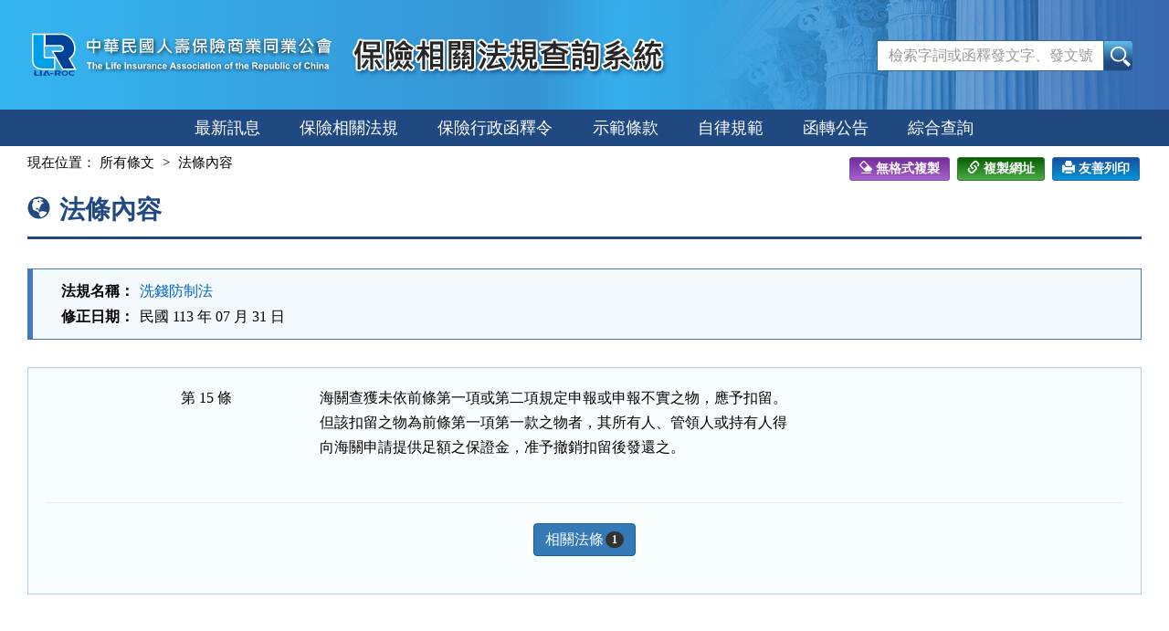

--- FILE ---
content_type: text/html; charset=utf-8
request_url: https://law.lia-roc.org.tw/Law/Article?lsid=FL006664&lawno=15
body_size: 3755
content:

<!DOCTYPE html>
<html lang="zh-Hant-TW">
<head>
    <meta http-equiv="Content-Type" content="text/html; charset=utf-8">
    <meta http-equiv="X-UA-Compatible" content="IE=edge">
    <meta name="viewport" content="width=590">
    <title>洗錢防制法-法條內容 &#167;15-保險相關法規查詢系統</title>
    <link href="/favicon.png" rel="icon" type="image/png" />
    <link href="/css/bundlescss?v=UHdAp1hQAFg71Pv_0U4nFutpBE3nn4tJYsStp7pdcBs1" rel="stylesheet"/>

    <link href="/css/bundlescssprint?v=-u2chX_nQJtH8MvGICyhRswXMPKjWrwRPejWGKqqnsE1" rel="stylesheet" type="text/css" media="print" />

    
</head>
<body>
    <noscript><div class="noscript">您的瀏覽器，不支援javascript script語法，恐影響到網頁的閱讀</div></noscript>
    <a href="#content" class="sr-only sr-only-focusable A1" title="跳至主要內容">跳至主要內容</a>

    <header>
        <div class="nav-system">保險相關法規查詢系統</div>
        <!-- 上方選單 -->
        <div class="collapse navbar-collapse header-nav">
            <div class="nav-con">
                <ul class="nav navbar-nav">
                    <a href="#U" id="AU" name="U" title="功能區塊" accesskey="U">:::</a>
                        <li><span></span></li>
                        <li><span></span></li>
                        <li><span></span></li>
                        <li><span></span></li>

                </ul>
            </div>
        </div>
        <div class="navbar navbar-default header-con">
            <div class="navbar-header">
                <button type="button" class="navbar-toggle myNavbar" data-toggle="collapse" data-target="#myNavbar">
                    <span class="sr-only">Toggle navigation</span>
                    <span class="icon-bar"></span>
                    <span class="icon-bar"></span>
                    <span class="icon-bar"></span>
                </button>
                <!-- logo 圖片-->
                <h1 class="logo"><a href="/"><img src="/images/logo.svg" width="340" height="90" alt="中華民國人壽保險商業同業公會logo"></a></h1>
                <!-- 系統名稱Banner -->
                <div class="sys-name"><img src="/images/logo_system.png" width="355" height="90" alt="保險相關法規查詢系統"></div>
            </div>
            <!-- 整合查詢 -->
            <div class="search-box">
                <div class="navbar-form" role="search">
<form action="/Search/Result" method="post"><input name="__RequestVerificationToken" type="hidden" value="MulD5v49ejUN-vMZKfcVjtyanG4Lp1_mptbAFECGv4tNQiDWGY4Y_dbUMPpG182vofQaANwiHY2axfnVvXaF_0iIspWVk8Sn_kVOQ5Jhn0Y1" />                        <div class="input-group">
                            <input name="keywords" type="text" maxlength="128" id="keywords" accesskey="S" placeholder="檢索字詞或函釋發文字、發文號" class="form-control" />
                            <span class="input-group-btn">
                                <input type="submit" name="btnSearch" value="查詢" id="btnSearch" class="btn btn-default" />
                            </span>
                        </div>
</form>                </div>
            </div>
        </div>
    </header>

    <div class="clearfix"></div>

    <!-- myNavbar 主選單 -->
    <nav class="menu" role="navigation">
        <div class="collapse navbar-collapse menu-con" id="myNavbar">
            <ul>
                <li><a id="New" href="/">最新訊息</a></li>
                <li><a id="InseLaw" href="/Search/LawList">保險相關法規</a></li>
                <li><a id="InsAdmin" href="/Search/InterpretationList">保險行政函釋令</a></li>
                <li><a id="Model" href="/Search/ClauseList">示範條款</a></li>
                <li><a id="Self" href="/Search/SpecList">自律規範</a></li>
                <li><a id="Announcement" href="/Announcement/Index">函轉公告</a></li>
                <li><a id="Total" href="/Search/Index">綜合查詢</a></li>
                <!-- 小螢幕才會顯示 -->
                    <li class="visible-xs"><a href="/Member/Login">登入</a></li>

            </ul>
            <div class="clearfix"></div>
        </div>
    </nav>

    <div class="container-fluid con-bg">
        <div class="content-con" id="content">
            <a href="#C" id="AC" name="C" title="內容區塊" accesskey="C">:::</a>
            

<div class="text-con">
    <div class="text-title">
        <ol class="breadcrumb">
            現在位置：
            <li><a href="/Law/Content?lsid=FL006664">所有條文</a></li>
            <li>法條內容</li>
        </ol>

        
        
<div class="tool-box">
    <input type="text" style=" position: absolute;left: -1000px;top: -1000px;" id="copyTarget" value="https://law.lia-roc.org.tw/Law/Article?lsid=FL006664&amp;lawno=15" size="40" readonly />
    
    <a class="btn btn-reformat" href="javascript:void(0)" onclick="CopyClearText()"><span class="glyphicon glyphicon-erase"></span>無格式複製</a>
    <a class="btn btn-copylink" href="javascript:void(0)" id="copyUrl" onclick="CopyText('copyTarget')"><span class="glyphicon glyphicon-link"></span>複製網址</a>
    <a class="btn btn-print" href="javascript:void(0)" title="另開新視窗"><span class="glyphicon glyphicon-print"></span>友善列印</a>
</div>
<div class="clearfix"></div>

        <h2><span class="glyphicon glyphicon-globe" aria-hidden="true"></span>法條內容</h2>
    </div>

    <div class="print-area">
        
        <div class="law-header">
            <table class="table table-bordered tab-header">
                <tbody>
                    <tr>
                        <th>法規名稱：</th>
                        <td><a href="/Law/Content?lsid=FL006664">洗錢防制法</a></td>
                    </tr>
                    
                                <tr><th>修正日期：</th><td>民國 113 年 07 月 31 日</td></tr>
                    
                </tbody>
            </table>
        </div>

        <div class="well">
            <div class="table tab-list tab-law law-content law-reg-content">
                <div class="row">
                    
                        <div class="col-sm-2 col-xs-12">第 15 條</div>
                    <div class="col-sm-10 col-xs-12">
                        
                        <div class="text-pre">海關查獲未依前條第一項或第二項規定申報或申報不實之物，應予扣留。
但該扣留之物為前條第一項第一款之物者，其所有人、管領人或持有人得
向海關申請提供足額之保證金，准予撤銷扣留後發還之。</div>

                        <br />

                    </div>
                </div>
            </div>

                <hr class="hidden-print">
                <ul class="btnZone hidden-print">
                                            <li><a href="/Law/RelaLaw?lsid=FL006664&amp;lawno=15" class="btn btn-default">相關法條<span class="badge">1</span></a></li>
                </ul>

        </div>
    </div>
</div>
        </div>
        <div class="clearfix"></div>
    </div>

    <footer>
        <p id="gotop"><a href="#">回上方</a></p>
        <div class="footer-con">
            <a href="#Z" id="AZ" name="Z" title="網站資訊區塊" accesskey="Z">:::</a>
            <p class="address">
                中華民國人壽保險商業同業公會<br>
                公會會址：台北市松江路152號5樓 (104)<br>
                <span>電話：(02)2561-2144</span><span>傳真電話：(02)2567-2844</span><br>
                歡迎光臨瀏覽本會網站。引用資料時，請註明資料來源，請確保資料之完整性，不得任意增刪，亦不得作為商業使用。
            </p>

            <div class="visitors">
                瀏覽人次：17156124
                <br />
                最後更新時間：114.11.30
            </div>
        </div>
    </footer>

    <script src="/js/bundlesjs?v=yRPgYQ3ob_1MXFk8WAKC0xER6XXCwqxoM_ON0VYbiNE1"></script>

    
<script>
        $(function () {
            $("#btnSearch").click(function () {
                var kw = $("#keywords").val();
                //全文檢索字詞格式綜合判斷
                if (checkKw(kw)) {
                    alert("關鍵字不可有特殊符號");
                    return false;
                }
                return true;
            });


            //提示訊息
        })
</script>
</body>
</html>

--- FILE ---
content_type: image/svg+xml
request_url: https://law.lia-roc.org.tw/images/logo.svg
body_size: 144773
content:
<?xml version="1.0" encoding="utf-8"?>
<!-- Generator: Adobe Illustrator 16.0.0, SVG Export Plug-In . SVG Version: 6.00 Build 0)  -->
<!DOCTYPE svg PUBLIC "-//W3C//DTD SVG 1.1//EN" "http://www.w3.org/Graphics/SVG/1.1/DTD/svg11.dtd">
<svg version="1.1" xmlns="http://www.w3.org/2000/svg" xmlns:xlink="http://www.w3.org/1999/xlink" x="0px" y="0px" width="340px"
	 height="90px" viewBox="0 0 340 90" enable-background="new 0 0 340 90" xml:space="preserve">
<g id="圖層_3" display="none">
	
		<rect x="-6.429" y="-5.313" display="inline" fill="#E8437E" stroke="#000000" stroke-width="16.035" width="351.786" height="106.474"/>
</g>
<g id="圖層_2" display="none">
	<path display="inline" fill="#FFFFFF" stroke="#FFFFFF" stroke-width="3" d="M6.555,23.148h11.198
		c0,7.512-0.106,21.167-0.053,22.77c0.053,1.604-0.471,2.949,3.024,3.013c3.483,0.065,8.195,0,8.195,0v11.114
		c-2.382-0.013-4.754,0.011-7.18,0.011c-7.32,0.019-15.354,0.437-15.237-10.377C6.502,37.307,6.555,23.148,6.555,23.148z"/>
	<path display="inline" fill="#FFFFFF" stroke="#FFFFFF" stroke-width="3" d="M20.019,23.191l17.952,0.042
		c0,0,10.3,0.716,12.758,11.252c2.447,10.526-5.76,14.392-5.76,14.392l6.134,11.178H39.06L28.781,42.029h6.688
		c2.49,0,4.414-1.87,4.478-3.601c0.063-1.731-1.026-4.082-4.061-4.113H20.019V23.191z"/>
	<path display="inline" fill="#00A0E9" d="M6.555,23.148h11.198c0,7.512-0.106,21.167-0.053,22.77
		c0.053,1.604-0.471,2.949,3.024,3.013c3.483,0.065,8.195,0,8.195,0v11.114c-2.382-0.013-4.754,0.011-7.18,0.011
		c-7.32,0.019-15.354,0.437-15.237-10.377C6.502,37.307,6.555,23.148,6.555,23.148z"/>
	<path display="inline" fill="#004098" d="M20.019,23.191l17.952,0.042c0,0,10.3,0.716,12.758,11.252
		c2.447,10.526-5.76,14.392-5.76,14.392l6.134,11.178H39.06L28.781,42.029h6.688c2.49,0,4.414-1.87,4.478-3.601
		c0.063-1.731-1.026-4.082-4.061-4.113H20.019V23.191z"/>
	<g display="inline">
		<path fill="#004098" d="M7.421,62.354h2.083v4.358h3.163v1.153C6.395,67.865,7.421,68.796,7.421,62.354z"/>
		<rect x="13.714" y="62.354" fill="#004098" width="2.127" height="5.512"/>
		<path fill="#004098" d="M20.917,66.712v1.153h-4.028c0.897-1.697,1.581-2.938,2.468-4.636c0.566-1.177,2.757-1.124,3.152-0.013
			l2.383,4.648h-1.87l-2.104-4.136l-1.592,2.982H20.917z"/>
		<rect x="24.859" y="65.141" fill="#004098" width="3.569" height="1.089"/>
		<path fill="#004098" d="M33.322,66.712l1.154,1.153h2.222l-2.148-2.146c0,0,2.148-0.086,2.148-1.732
			c0-1.633-2.404-1.633-2.404-1.633h-0.972v1.015c0.662,0.073,1.314,0.288,1.325,0.832c0,0.557-0.663,0.792-1.325,0.889V66.712z
			 M29.945,62.354v5.512h2.051v-2.479l1.326,1.325v-1.623c-0.663,0.095-1.326,0.052-1.326,0.052v-1.785c0,0,0.663-0.063,1.326,0.013
			v-1.015H29.945z"/>
		<path fill="#004098" d="M40.952,62.257c1.977,0,3.472,1.281,3.472,2.853c0,1.569-1.496,2.841-3.472,2.841v-1.047
			c1.325,0,2.051-0.747,2.051-1.794c0-1.059-0.727-1.796-2.051-1.796V62.257z M40.952,62.257L40.952,62.257v1.057l0,0
			c-1.336,0-2.063,0.737-2.063,1.796c0,1.047,0.727,1.794,2.063,1.794l0,0v1.047l0,0c-1.988,0-3.473-1.271-3.473-2.841
			C37.479,63.538,38.964,62.257,40.952,62.257z"/>
		<path fill="#004098" d="M51.273,64.04v-1.451c0,0-0.213-0.235-2.223-0.235c-1.998,0-4.006,0.683-3.974,2.84
			c0.031,2.191,3.034,2.735,4.199,2.672c1.165-0.075,1.357-0.159,1.998-0.234v-1.463c0,0-0.94,0.597-2.063,0.629
			c-1.122,0.044-2.446-0.545-2.468-1.656c-0.011-1.101,1.047-1.785,2.254-1.806C50.215,63.324,51.273,64.04,51.273,64.04z"/>
	</g>
	<g display="inline">
		<text transform="matrix(1 0 0 1 63.2061 42.3672)" fill="#FFFFFF" font-family="'MicrosoftJhengHeiBold'" font-size="18.4764">中華民國人壽保險商業同業公會</text>
		<text transform="matrix(1 0 0 1 64.7061 60.5098)" fill="#FFFFFF" font-family="'Arial-BoldMT'" font-size="10.008">The Life Insurance Association of the Republic of China</text>
	</g>
</g>
<g id="圖層_2_拷貝">
	<g>
		<path fill="#FFFFFF" stroke="#FFFFFF" stroke-width="3" d="M6.555,23.148h11.198c0,7.512-0.106,21.167-0.053,22.77
			c0.053,1.604-0.471,2.949,3.024,3.013c3.483,0.065,8.195,0,8.195,0v11.114c-2.382-0.013-4.754,0.011-7.18,0.011
			c-7.32,0.019-15.354,0.437-15.237-10.377C6.502,37.307,6.555,23.148,6.555,23.148z"/>
		<path fill="#FFFFFF" stroke="#FFFFFF" stroke-width="3" d="M20.019,23.191l17.952,0.042c0,0,10.3,0.716,12.758,11.252
			c2.447,10.526-5.76,14.392-5.76,14.392l6.134,11.178H39.06L28.781,42.029h6.688c2.49,0,4.414-1.87,4.478-3.601
			c0.063-1.731-1.026-4.082-4.061-4.113H20.019V23.191z"/>
		<path fill="#00A0E9" d="M6.555,23.148h11.198c0,7.512-0.106,21.167-0.053,22.77c0.053,1.604-0.471,2.949,3.024,3.013
			c3.483,0.065,8.195,0,8.195,0v11.114c-2.382-0.013-4.754,0.011-7.18,0.011c-7.32,0.019-15.354,0.437-15.237-10.377
			C6.502,37.307,6.555,23.148,6.555,23.148z"/>
		<path fill="#004098" d="M20.019,23.191l17.952,0.042c0,0,10.3,0.716,12.758,11.252c2.447,10.526-5.76,14.392-5.76,14.392
			l6.134,11.178H39.06L28.781,42.029h6.688c2.49,0,4.414-1.87,4.478-3.601c0.063-1.731-1.026-4.082-4.061-4.113H20.019V23.191z"/>
		<g>
			<path fill="#004098" d="M7.421,62.354h2.083v4.358h3.163v1.153C6.395,67.865,7.421,68.796,7.421,62.354z"/>
			<rect x="13.714" y="62.354" fill="#004098" width="2.127" height="5.512"/>
			<path fill="#004098" d="M20.917,66.712v1.153h-4.028c0.897-1.697,1.581-2.938,2.468-4.636c0.566-1.177,2.757-1.124,3.152-0.013
				l2.383,4.648h-1.87l-2.104-4.136l-1.592,2.982H20.917z"/>
			<rect x="24.859" y="65.141" fill="#004098" width="3.569" height="1.089"/>
			<path fill="#004098" d="M33.322,66.712l1.154,1.153h2.222l-2.148-2.146c0,0,2.148-0.086,2.148-1.732
				c0-1.633-2.404-1.633-2.404-1.633h-0.972v1.015c0.662,0.073,1.314,0.288,1.325,0.832c0,0.557-0.663,0.792-1.325,0.889V66.712z
				 M29.945,62.354v5.512h2.051v-2.479l1.326,1.325v-1.623c-0.663,0.095-1.326,0.052-1.326,0.052v-1.785
				c0,0,0.663-0.063,1.326,0.013v-1.015H29.945z"/>
			<path fill="#004098" d="M40.952,62.257c1.977,0,3.472,1.281,3.472,2.853c0,1.569-1.496,2.841-3.472,2.841v-1.047
				c1.325,0,2.051-0.747,2.051-1.794c0-1.059-0.727-1.796-2.051-1.796V62.257z M40.952,62.257L40.952,62.257v1.057l0,0
				c-1.336,0-2.063,0.737-2.063,1.796c0,1.047,0.727,1.794,2.063,1.794l0,0v1.047l0,0c-1.988,0-3.473-1.271-3.473-2.841
				C37.479,63.538,38.964,62.257,40.952,62.257z"/>
			<path fill="#004098" d="M51.273,64.04v-1.451c0,0-0.213-0.235-2.223-0.235c-1.998,0-4.006,0.683-3.974,2.84
				c0.031,2.191,3.034,2.735,4.199,2.672c1.165-0.075,1.357-0.159,1.998-0.234v-1.463c0,0-0.94,0.597-2.063,0.629
				c-1.122,0.044-2.446-0.545-2.468-1.656c-0.011-1.101,1.047-1.785,2.254-1.806C50.215,63.324,51.273,64.04,51.273,64.04z"/>
		</g>
	</g>
	<g>
		
			<image overflow="visible" opacity="0.65" width="1168" height="199" xlink:href="[data-uri]
GXRFWHRTb2Z0d2FyZQBBZG9iZSBJbWFnZVJlYWR5ccllPAAA1m5JREFUeNrsvQ1z27DONApK7vn/
v/dpLN55Z07m6jAAdhekHCeVZjxpkza2KBIfi8XC7L7u677u677u677u677u677u677u677u677u
677u677u677u677u677u677u677u677u677u677u677u677u677u677u677u677u677u677u677u
677u677u677u677u677u677u677u677u677u677u677u677u677u677u677u677u677u677u677u
677u677u677u677u677u677u677u677u677u677u677u677u677u677u677u677u677u677u677u
677u677u677u677u677u677u675+w9XuJbiv+7qv28Z8ufr96O7rvu7rvu7rvu7rvu7rvu7rvn53
4rfyXu8k8r5+wznp9/r8E2t928Kfv5/7vTb3Ob2vH7GP7z201h70f/S+b7v4ns+g3+f23lfftJb9
XpR/8576vS6lNWg/dK1/M0DS32id2i9co/6Lzvxvs4XtPr+3XXzRmrY3+Xx30nUnUb/1XPd7je71
/cd98k9a3zuP/kfXq90P/Vc+7DuhunZ9foPR7hfc728Pxvo379vbFr5+3707QPcOIEn7Qefz1Tbx
Tjj/jbin3+vxo9e+/eK17t/8/+99eJ/3n5pLK2u7mg37o4Gm33Do24seeP+Fz7G98N5m36u/mYH4
jc6ui2vQ/pFgohfWt7+hHfgttrD9kP/7Hbauf/PeuROA1+6VV3+G/sPO+8rf0X/AHmxv+rteuT59
8f39C+DIyoS3/eC99y5+/KfnNT85n2bWrL1wvX4kyPSTjebViW1/8wf9XQalv/D3vyKA+I0AyZV7
txHr9FPXVFm3/kb24l+whVclAlcnGFdUqV6VCLTJdXgnba8rg7eqL14J5rQLnsUrz3170e+5om2/
v3CvXnEev+OZfTeb5l+LCd/Jt78rS+wqEKl/wzp+R7HopxRhV55/9t/O5BbvvFYvP6Tf8bnbonvr
Ew//u5/XFU7xVa0C3xnI/lSAZNZg9QXrpfzsJ69jJ3/2anvx221hu+Bn3xWAzQZZM/+/F+3bjK38
rTZxpb9Y7ffUz9G/6ey3i//fav89e/+vjhlfYdvaRWf1Kvv5L8SEV9jFq855+4Y9t2pP9kXffxfw
46q1e+d8ekUsrcbaXfj7jwaZfiK4VE10Z5Op/k0PeEVl+aeCSysN0W8BSNgASzVaXdhHjfzeSqDj
O9bWW7Po63fYi99uC9vi71XP81VJ1Irvr7KRzF56V6DpKpuorNmV502x0Yr/YtZiZXKwmm3divv5
ikTgSuBktb38qYn9XTT7frvYv2EftjdfP2Wd+sVnfLWPbpPn8Tvj4yvWtBoXZffcye/ZG63Z2x7a
1RvgOx74K5PGFQehGmgy9zljwGYYIernUozEuwMk6rqp68qs0/mrchbfzf6ooBICml5hL1rhOc3a
wlcFB23iLM8GWLOVqSuCzysTAeWMV33sT7OJ0dqp/mQWwLjqM1XOfNUXX8W2rpxfZb+uOGdXsxEr
tnI1OHJlu3CffC7e9+6i2XWx4sxZfBewqS9cx9Ux4Ew+swJoUtaO8R/fzWKq5NLVXIf1ryiHeGfm
148ElyqJFDpgvfjQr0ys2qI1mEkAZu5t1Xsxhqj6uX4yQIKC2GjdFPDDiOCrOeuVreOVgdgqDQ0F
UBr/nK31bICmnDPVFq5ygFfeW9XWzVTzqlXrKwChSiLAPpeqXWT21avs4mqbiPbxTOxhxc866+NY
cKkvXKfVgIjy/RWgXyX5rgBNVzAPVwEiV+rRzbKU7qLZ98WKfeE+rPiO9o3rVgVPZmMlFPOxfqjq
q9vEmqh+5DukFir2QFlnxs9m68acwbcCmX4CuFRJpJiHvoqdsOLBzlTh2qRhUROjSoBTDd5mDFK2
b9Q/Xw2QzDpAFQxBhivba97LwPdWr1+7cA0zAAl9n13ffrE9VPaxTeylq+3gjL1j7N9sINzEPTX7
577ATprgT5vxgPJ328VVNpFNntAZY9dkhgVZBbma6WD6CpCpyrKqgsMKm3M2NlESpZXsQ/YelbP6
LmLAs/bQCrbvp8aEr4oVr9yP1T15lexHlYCwOmdUcmDFP69aUwQqVQrdq4GSVtyvTH7D+pZsfRSf
+yNa5t4ZXGLoq0zwq6CJvXgwqg+1WoVbgayqwNJstWJ1Mqu0DDQCJHk1QHJFsBAZLWTIGHBp5sXs
we8cEc8mV0cCKB2ivVipi6PYwQZsYZ+wh1fcG5PAs3avLbCxCkBXAYCYALUCksyAx+qeaj/UJiLf
PgPAMf5vBeDFJhcZc6GL5382PlBBEPUcq2d5BthVAaerGDhVRr9Nfv9KYEmNFWft3k+JCb87VmRj
7hnQ47vBpSqAsvJ8K/HPClC0wryt+pKrAKYZUEmJi5oILqmvHwcyPX4AoFQJhCOnkAVXTOD5+f12
+jr+rkYCHtUgTD0ISvA/Uwla+V6MwW5Wa1+4EiD5jsBhxmApCcv42oavzfm7EYb3qlHK6ihQtI7H
f+/tDCQdzs/YpKvZGpaP6gSrzs8cG2jkWZwBzcz46pECOLGBsAowrWAcsWBnFrBFz8uKdnET1vrK
ZKtfbBNbsKdbYc3U88b4v4odmA14D+KZKGyXKtt8VdEN+fJOPqMqyIRshGJPV4DuSkK/CmxSmUro
rDQyNvxJRbNVtvHqWFGxR+pevKJtbhVbqeKHx9iP3asrYr4Va9zAGT2vwyHEkiviyGqOvSIOQv42
2zeHcUXsRsR3nXxevx5caqKxQhthW/zAWYPerCZmWQWVms0llSptD23MCltKdXgGgu7mGPBsv2xg
32wCQHJ1ENHJpMACw3QYZt5kyZQHJm3B9xDINJOArqxeoeD1CNbvE0g6/vue56+Z3Zh1nkyypTpA
7zOyCeYYHLEB04pkSQU9lEr+1X31THKqVAK959OcZFUBkNlzrQSwV9vETu7j7Hx7AJMRNjHbj97e
UT+rt0+UJNn7994ei4Lc5vyM9VNsPFM9e23yd6OECcUdiJ2g2oQmJlxqtV31xVdNJFbYSmor+tVF
s3dnMCmMpaMQK6pra+JerArSr9iDs/vwIN+zJbkLAyxdBYhW9nG0Li3xtwzApMaRM51ADJi0ARuh
Yg1H8LUl59NIkCkDml4CMr0aXKomkdVNUEmosoDqCAJ39FAr96kEDGxCyVTrKr3WCluAAfYYFDf6
fN6aZgEEk0ixANOrg4cMWBpZNee9myHjlgAW47p5LxXkXTUavk2soRGA3HF6PYd7OobfxQJMq0AY
xhHO2MKRtWUFW1cBzWbtPRtgsdXWKmiuJqhdTAQ8f4UCaRU8ZgKr1QBTL/w7xpecbeIYzGVJ1Oe9
zAacnQg4Ecjk7cfN5gHlw4l1Dmd/HYL9mimSscUrtjVYYS6xrUNmNb1O9HsRwOTd+2b1JFNN6it+
uDpMg2FEoKKZB8gqRTMVYHp1nMgUIc3y4lkWKx6DrVwJfqD9uJJFV2mFY/OUFuxPBDAx97MqFqqe
eVZWZvSrZ/8RxZJVgKnaCaSAzGxMhMClzNcezt8zoKkRhZ5vZTO9AlyqKtEzCONGfmWCq+xAjAkW
g0pXE0W0+TfSsCioKoPQGxngzIJLozPbyIAiYy5FBiMCTCosuO8GlzKDdZw+ezefaeM5umjd9uDP
G2l0Z0Yjrx4VnwULhwMqne1CBDKZAzjNgEnISbJBcpZs9gBIP4aAdAvAs5XAGQKF1SRA0Q6aSUpn
ElP25SUCRwBEGUhMGdvInO3NatX8Cng0CxR7QVyWEPTEl6i+gwV22JaCCFhifX9k87rjO6IEoQqE
V5NPBRRW9MKUWIht3a/8rmqbJhsXrgSYZtg6jOZcBL5u4LyMIAhTNEP2TwFv321aHONLxvO+ObbR
CLBztgDEgksrmWJd9CcZ2+QI/LCRAJNiOysxn3LelaEU2b5qQzxyBLFktLcYZhfaF21iPavF9Mim
HUmOMb62YR1ZIN0DmSKg6RKA6UpwSWUkMIKuzXg2BUIU0QNvQYKl9iJXx0Cr9Dy1RUlNthVwSQ3g
DsNUweirRytnABIEjlSSp+8AlsxZvwgUGYGmI1k7C9Zsd77uwVqybSJVsLkS7LJB17h2z//ey/lr
++/X6DoCwz4LwmTAM5v0RrZwrMCNn525pxnQrE0Cw9VWroqoqwJaqkllFqz14Cx7yX8nwLsseMqA
ZLWIwVbMqowlFljygOEW+JXx82eB526Y2RUF5dEzRuAS286IAOUj8R0tSBCYOKjCut6K57EKVHn2
q3JujQSdGKbaAWKbCFhSE02WUTzjc6vJvBnXpj4WzJrFLJuK3WNsnpKMvxpYMtImjrFiC/xLxAib
BT2u1mKq7EcWlNscf5wV45jYCeWDmS+a7SBQdGaztUEF2C2IMzOQSS3AogLEJvj2yDa0SV/7TP6+
EXEBozeHdKKXgkxXgEsqoshsjsiJqqgiSqiiAKtZrKvCCgkyB6JC0VMBtpYE+or2g1KRZN4PVZc9
I858vgZApejrZu/JXkKBqgeKjEybcQ96lSlLjGz2YpMsdSRyZby0Ci6d99x5/cbXB0gYmaRy1rZm
7TCMPfRsoRcktROI1oaqZsQYXHV/M8CwGtDOUvhXiaYybZkRODIGaZEOU0vAYw84zmxkhSWLzsIq
cMkLdEeg2PP1PUlKz/e8J/4kij/Yau9hOXvJe4ZtQcD7NJ+lOfqSMR5S2mVUxvkMOKy0byo6fAy4
xLR0HYaZNxnY2cDzz4plVd2bVTpDXSj4oDh9BIiVc4yKZWoy+c4DXw6ygBb5l1a0RWxr9cyk16tA
TsTufAYx09knqwBTpqu5CS+lwMvG1gz7dSRpPINnEgFwbD6ttL6ZcSx4NkdEuaLnaz/3zjPwt08H
UMpilMNyrSuPwZmBTMsAptXg0grGAcviUSoOzANHgbtnYA/DkyqYaQBsALa60sJWfVlwSRU4Uysp
Hm3Xo6J6yTdKnhSABBnbK85TlkhloMhmPtMm0gvqwbqd1+VxWquH8z11/RTbURmzjKotETg3Akqf
X7cTwJQBp83yvudesKlNsInZs4jApT7YP2//HcG9VWwfC7KrwPAegPIM2MS0P1Smbx2mCUwrrZls
0NaSQBXZRc9GNqKQo0zWU+woaxM/12m3r8zDqLqK7GEEtmdBJwKXohdiLqFkztu/yO5tpz30HPxH
5DeYdhkU1zDnlQWLq+e4CzFRFTSOElVWt4V5/juZ2BsZ21QTfQUAMRJkfwYxe9TmapN2zwOO3xVg
QmDdkcSKz6Cg1CzX9VNys0as46sYTJ08+xkoh3yxCQCTgQIiWtvdNJIF0zFkpL2M1uYJnsEBCrXK
oAiEHSgyADuwDVkxyQRf6+UbW5L/RppMXi48xuZIvmIZwLQSXFJptOr0HsaJKohi9sA3+8r8aER1
BE126QILgQkYUOV0N74nlE2GmMCxie83ornnQ7U7qO6I4DbB4SGQJEueKsylFdMOUPLqoeHPAQzJ
mChesuBV6B8OoHR+ecZ3WwAuzU4WYtcwA5b2AFiKfucWOM++yKArAAyb7B5JQOCBZs1y4cAZX8Iw
DvckAFCSKzWJNdOZSwf5d7ay3Jxn1QKAyWurySr3CDz2znhLgit23DsCnJREKrKJ4356BvbQS0oZ
P5KtTUsqmVkg2R37zBbb2OLaM3idf8fhrFXWLmOmtXPspgvJV8+x2RyLmwWaUDsXw8JBbZpqsllp
l1kJMrEaS0cSH3oxupfwo3Ps+ZLM5l3BXqoOAFLXNgOWzrHi5sSJ589wOJ9ZYX6ordUVDabsZ2hK
HKPBGRUrnuDzHERuyAAk0f5FRUVlYhyjU+etkwdUfr4+AgApY9Iwz1YdfMXYTfZ1zhVZrOGZvD5O
f87yX8+XZLpMRgJ4S+L5FeASuzmZZBFtEhVhHI1YVK33gKUxiEf0+azX3pJD0oQq5C4kWEylBYE9
GXsJ0QzV9/McXvRMlFaGaK+MAAkKJlQtKcb5t8LZ6qLBOoMhmbD9iGy3ZN3Orz8OwPQQnBsKFljn
wQQiWSKKgKV9uJ/o2ezOOjbjR0sze4EF3tlk19tHEctic+7NFoNlyPZHycAOknxGk0lhOFlSxWNt
KtP+lgEjTCX2cKpVCFh6BOf6QaytwvDKGAwqwBQFulEAtyWAOwMuIT8SxR/dAXSPoLgSFXiYmIgB
lzLf8TGs0wgqPYMCj+fjKnoWu9V0JRVwiWVxM8BS9r2snSbTJ2Hau5SW1u8GmCr6NhHIHjEQR4DJ
K4p4a5XZu0eQtK+QS1gJLmWFjoOMFT27aMGebEkxki38VNo1WXCpCeveQX6CfLK3ZhHA1EBeyOa/
DPCBhlu15L3N+C6UM/CbFTM/iCKsGT8pUwGUmNx6JwHnx/B/WOYSApX24Oe75UymzThdpkz0+0e0
xVVGPc8CSw8SXIkSqj1A8RE1jZ0gYgFqzTAQkCF5AKAp2vhmnN4HK3KqqOcfzoE7kkQg6wlnwKU9
AUkeRPI0qyVii4KILDkZDRVqifTozl7yORrVP6evf4I1zBB9pQ0OOQ9lGgZqKfSSq//3+pvYERt+
VySmPMtYQgBblvxGya45IDtq48lAs5k+eROqTXuQADyMb3XNklQEMjF7qzKsAFWWR2AE2YtjAAQt
SbA8YOlP0UY249mDka+cYS55rKXz+kXP8+n4E88ejvvtT1Kk8M6LWa519AzijJEtwDBWGhn/jHbv
8/N/OInnWHjL2gnZ1l3U5poNKagAxMwZNgFMYlhKnlDr0+I2TU/cO9JEVNh0ih6LqneoMrAZtghi
2jyTfYliwtHu/UnAdcbeXQUuqaBJpCubge1RMTKyjaiImxVtGear2so1u/5Ih5MtVHjPYrSFB2CP
sLlvxDbOgFA2NkN2c9xjT8Os2QjcGNdFIWVUW98yYOlRICJUCjkfztfxewyTydMkHn0SApWWTXye
BZcUMa2ZCR+bcXRW5nB5D9wLQjenQpKBS4dxk0Mi9gprRLKNHyWUOwgyvWCzg8ppZAAbUcX2kNwo
kToDSh+genokgYQHLP0BDJydqFIxlZCZoIEdYe2h3B+kQxl/75h8Zqyl8RUFYgp9nBXiU4XklWqe
ByxtCSibTQ7xWsiY/aFUtBpwlo8A7LMhGY/YMNvAgmFZWYqDqgBnGUAcgSA7wYZQJ64oY4tZttLh
AMXnCjNKiseKYA9YJJlt/OPYyWxtmTUy4ydsKXYUsTl381s/Pq/nsGcVe/hn+Ho+c2xxy2PuRuBS
di4U3SfP7j0cuzcmnlsA0lXa0zMwGLV3Vc4tyz4009hK6FyPzzbSuBmLPgqTjmnvYtiGq4ClBhL5
cb0P41tIPKaNJXuyAbv3J/jqxYWz4NIV2pwdFCE7ASxF52K0jUcSZ29EjsLsxVntJbUIrBQeR7/8
QYBLRrB0ELATgSAK6NGEPaXInBwOQYNleUfrkhEyzOZ1ivekGBsxGZEMSLY+WRF7zDvOvrjCZIqK
PlE+vxRgeiwwaNkDZ5NC5mcIbVQRRSYxHw1vxl5i+u/NYj0mlvaYbXalvSsLyntyf171DI09bwFT
IjPcu/kCyl4/OFOlQsmTGkiwjooJJli9sihoOMRgIWqxOIKquBeE/b/XfwJw6UGCS2q/t1KdjgKS
TjIcIsaSJU6DBZiiPdALdjcDmDJWYwuCnaxfXGFlqb6ErUTtJFicAcVI24VhL7HApaq34u1FpPcV
JcZRlQpVQBF4rCZbBtaJ9ZUKwHQEAB2j/XZ+HqM99PZcxuJk44/RhkdxhpFsgY3w+wxr6S94vk/z
2wnRZ2XaWx8k0KScW7ZlUxHmZ0GlqKUmakGKBOYZwH0HceFsQj/LXMrsgMIW2ZwkNtNPQ0WKP+BM
M3qSCFR7xdWTQm4WK6Ln5xXJvHONchRFx6oZN62wAjIx4ucRA3YPwE1ELGAZRIzgNFtUQ10kCFxC
v+McS2/Cv48Y8UYAb2bxBHkP8FTb39DL81GIuZS1n0evh2Em09hSHw0iG+MaBvQuxfZVcIk5FKjv
kRVpREJxmfZBFVyK2rCQ4CZT3coeIAsssW0LLEDCTClS+v5Rny+i5HtVZnakPQokdpA8/SmCS52o
VlQAW5TERhV6xLRBQm+RYfbW7j9OQJZV7lVwKbMHauuSt98jY+8xlrxW2t3+V9xxGwDpNmmoWf0p
lja9ObbwCGzkkdxTBpqp7XHR3xGNOWLTKQCTKiKsaC4dJLj0TAodHtU8Kgx83ts5KNuGZ8EmWP8h
ACY22YqCblYboAvJgmcXmeryuUJvQQKlMDjP61MBlzzdpYy5wuisWRL/fPrev4P9i8DYjyF4rbCs
MoZDpqXGtsupU736BMCknOsP44SMI0YY0v9S2lmV9vJVrXGdYItkVf4MNM300xD74yHaPJW59EqQ
CTHcPxIb4e3/sZAb7UVmH3rdFeoQjRUAE2qJ8/bgI9iDqPVr1KzckkQ/Y2/vRG7ItmshwgMD0o/F
R8TWZfKQQ8AYqm1vFVDpD8ixm2lYQwQu/Q0Apj3wI7t97fQZgabDAbssKUS+jaC3IqSltiQorCXk
RFHl7pwwnqvGGbiEQKaDOExIayna5BmVF7UnRQnKCnCJQa4PJ7h9AKeXtTJE1V3U1vUfkX1jFrd6
ZOBSJxyeMsa7B+DIBox6puPBJqAMQJc5N0ZziaG7NuP0I1hg7gmAJe//eQBTlCxUGT/M9BCmNY4B
l7x7ZQCWFWNMmRbpjE3HsGwiSr7SZsMkpmwbHFsdRWDxYbn2XwdBKgKOM/CEpd8rwyO6YDdRFZUF
271CRcSA/QPWCgG6PQGVmLY41BYVad5Z4js+hthnN789bjyT2edVJ3RFRbKHca1yFa2lWYAp0laK
kolmXBuSOYmBV/xB8SFKPFF7XAVgYhgj3bgBLx+Dr2W1osa1a8axlryi2fmVnS1WzPxqYMksbv8/
n3MGGDHzmZ9GFCoeAKRDe7GyxxhdIaYl7pnYSATce0Wfs4j1AYAwtbD2cPzOHuQuHeQsDDmkBeDZ
RuQgKnvJkqIzo1G8BXsOdQIhgBTpy3aRufR3yIO918gwRvpzT2dND/uq+zXGPlPtcRVwCU0tYkbO
skH9NhGYKDojkQPbzVdvZwCm6M8ZuMT20UfOMNJ+QAh25tgzUe8sqWXBJVQRQC1J5iTvLHNJYS8x
tNKZlg4lYLMAIPkIDEkGHm7mTzVkWXRqYoXuKWPkNNJ2RBXqDkCiKHAww9NWFHB1BQjDVHCi3vEM
XBrXZ7evU0CiCns0daI5VTGFxeTtgcj2rwCYmvGjkhXmUqaxdASMpaiNMQOrNgJciiYlnc/zf0xv
f2WETZnBEQcJLmUtv7v5AugGAl4GXIpahP8T+JAtCPAie3II4NIOACa2Le5cJf0rMFzQtL1mNWb2
H+PF+tXx5gyzBGmCHZZPlGLE5DMbcgaWWgDWqXGhlxBdPTmOBUAyHzsWHZnWoqeT5DFsdpa9pPiF
VwNMPQDbz6LLH4YlMsaWXG9voJbhbC/OMukYUEnRG2XaCNlcyrMT2xBnt6S46+ksZeywCLzLigsm
5KSNYOcg7a7I/+8ke0kdEBHpEaugUoUJisgUmcaSx16K/t1IgomAJnPW1+uuWGKjVjKXGCZLNnY2
C/BZgWs03QEFV7sDLnlUNAVgQvpMaO2Qxsgf46r2WU8oYi2dP7eZP/mAYS8ZUTVlREijINACcOm8
Bx7Gt3c9iAA9q3RmVSBFbwglUWdw48MJ8L0Wrt18LQ8GXHqQQURFUDCrTDTDLU0o2PP0lryWwmZx
K5wX7KLgyAgQRgmSkKAhGlE73t8zAS69dT6M19ZgADIzbuADAkZUgKkyjWqGuXQk1flIfLol+/H4
7z1lYMQ5OWWnZ3og0/jahXMeTS6K9P02EPQyANNz2DdmnL7gqHWDGLCfrxFgGv2vtyaZmPfT8b3m
JMmrmEtjsLoTfn185oxG1G75hB4vmP9juewBO9rcjG9rjyr7SCMoKj58GK9DkgFOjB4iWzTbDU/r
YkEkhVnCjH33WJwsO9IrOppxjGy0fjtI3K/QW+oT/2cUW/amR0fAUqTPGYFLDPs1GnywmzbFkAGQ
VIH5kbV0JIVHBCT0xK9tCYiCwJNsqusfw3p/qLCSfQ7EXjqMk17x7Ofm5CBjYcxM1/BjgKQKsLQK
XGLYSx7QdL5PT5tzI+zjAexomb2kgktoOhwDCDFjZ9keyodhSjXSPIiqI+OD+9wABwEuPcHfNyf4
QoeGqVL9JzHg+0JwiTWCKJCKEvusynw4ie9eCMJQQIE0MyxhLFXYSwywFDmHzbA20MPiFq5oYkBG
Nc3W8JwMqMwlM36UKDNaGVXmmJZCbx0f5rdwbknwxuwBRqcIiZ7vgMXk3WMELD0tp6lfwcjKgCU0
KZQBmCrtcSjxWgkufVjeyuXZ5/N53pMktZHFCiZByJhLZlwLXzThBCXb2T70KPYtSWQjoD0DRlRg
c0s+CyPo3d8EXEItq+NnR7ENKl6gqnwU3FeBJRZoUgWo2WSU0RyrtvtHAEnksxB7qfJnFlyKdOfY
RDkCl7LBECwLTAGXZv1hn/y/XntWBnQfwzp4Z9krAiJGOwKY2DbN1eBS5LejfbgX/PIxsHO86YUj
gLJCfxfpDWeTzpkYzNtDqE0w8vte3nQkxVRmKMluuL3tjwgqoSIHI3h+AHDpYbhN7q/jr8c1+ZvE
quYQRZaxllYwlyr6GNmLBZl28rCp4JLH7jg7t0cS/D2DhOEMJj0BwKSwtdjWrkxcWQGXGN0HhbmU
tXO1oPLiVel7UKVnDTTbu4zACrO5aUeMaLMFIAASkEOJ9BFUo6JqM7MfVzGXIsbSHoCZM+DSB2AW
IEBpc5gSV7XFIceP7O64X85/P8Tz3Kwm4K0WLpB9ZM5zZYJclbnE6C1lU6Q2wwLQERtxCypOFR01
NknNBD8tWIcodkAt5JY8j0i/YXwu3rplRZ+dBEM8hlcUg0T74ADsARZcUgW9PwBgzo6t9+yLEtex
Z5ht8UJJP6OP2EHCxLTCoZjrvB4RuKS0df3H6nppSPxcZTB5vi9aR4/FqU6f6g6Yqwj9MjorSrv0
q9lLHoiQTbJC4Eg0qtzTomMBpmx4zkYCnFVQCa0VM4E5a4v1ADrvbB9J7Ou1wzGMm0hvyQO0PfYU
m9+POk4drG1WcItAdcX3ZWvCflW0llBLZw/O2EhoiTSWHgmYdAaadsJX94CYYE7uPG23Vk2LYyvM
zDQQBmDaiYSi0hb34Xwepi3uSSQLT6ey14iKJAusocopa2xWMZcYcClq5/LQXg/s24K914nPhzSE
GOZSVH0zw9OOELDEVuezthmGnXF2dhHA1IzX+EDTyVhgiWUssUlQtNdRwBDZBqYVjhX1VkDHCHzZ
xGcUVSsi1hLLDKsASwwbJQtwPFZsxMapaC+hpMtAopMBTBGglAWwUSV1C5LTSDtIEegf273+WD4w
wiyeJnMYr0/i6c2Yce2vmY/zikhe4I+YS4g94iWjBgDDSlEnYoYr4BIzHhyBwg2wl1ohxmFB4mrC
zwBLiOnQg7P8AQDOIwGYELikyCX8x7jJZyzjSwWazDgNNi8mj/YhUwwdRb2baSPJd8vHvFd84Qog
qQu/o1vcxt4De3jeX88T62ZcT7a4E2nSRX5EZS4pBSsDCbenxbsLBZ+RiOBNfB19ck+KGdmerE4p
HYvxLNsOxbhdZC497CuzrgouZbEMowHGaixF7ZwbiEcyRtzTvnZLZSDTPgBLf0l/b5aLqM8MHSqD
Swqg1IgHv4MAYTd+tCBqi8sSyEjnYhsCz48kAHwaN3b2aV91CY4gcGCEyxSqZBR8daJ6sUJzaUS3
D6JCfwT3+UwSqSNgvjDrGAUUETgZJZOvBJe6GCxsSZJuAJhT2TEr2uKysz9+VZhL57Mb/VxlWCr3
qIAw2X7IxsXuybMag3Svssu0w9gKR1QMZli/wI7rZfWWFOYSaotDNtPTB9st1q15EuASA6xnei2o
aIGYBdlAhPH/e4H3+WcVcOlJAO3n/6cUejIWZ1bg2oPYIirqZJ8FAd/nfRGx4BBTESW63vs10h8z
+lZ/kiKiOnp7hZ7NYf6YaARwZvvRS7JYH4wAYxQjqwM42GIIAukYFicDLHldAQyDbieLZ1VwqRP+
vi9gL3m232th2odYx8t99pOvGj/3ZtyADVYkfTe9oKOwlpii0JjLZSBx1Dq3JwXxbVjPToDHTKsw
YtZFLLZq0TOzE58DNRC4hNq/R2C0GadJzLKv/4hr6gFLTHcG0z69E0DT7nz9a3zL8GFxxwoTw9P7
ZJWgdyMZDmz/YiayupPspd24vtPdYq2LM9toD8Clp8UTX86/8yywNbaAZdU9BWRClMmIucSCS6wI
OSPKfSTAUjeunYthiagAHcP0QMkkGqPNAkxsW1yUCGUT19BI+WZ8S1KW4KxmLiG9tiYwKBCwpEy5
ZFhLq69ssh7a41m7yJjwoKktUYDySqDpDKixCSprX5gx3Sy41C1ug8kqTk8Adm5DsnAG2b2q/W4x
s+sPqPqxegNe8aInyc9meIoOc9a8Z8AKU2+Wt+shu/RIWBBMS8VuuCWukXYRAS2HU2FnwKXIr52/
9+F8vwG7yQwzYUHiyP4zX5mkNCrKZYWo8Rnvjp1lBkIw4CYS+FamPbLtzNGaoel8Xhv/OOUxm/Ic
tQd3y9mbbHdEtB+rLN5ZBlMn/m3EVEH2EMU943uhPIQZQBRN994mYyh2L3o+ytPgzCQTvJwPFcRt
YA9ZsqaKGPUDsJYU5rBZLvXhxX9bkls+7Ku8SU98nVpYGfGF/1jempkNfonwBLZoH+UWZ2D3mbCY
PA1oD1SK8A3PvkZDU6Kpz9XiSwlcYtozEGVNmeJTEYFUwKUjqVafgaE9AZWQkOOHYySfQRLWQGIT
CR2jhIoBSjJUuQIuZQftCRglLOOmEQFOMzzaHo1zZg5vRXMJnScjmRKoKsxM4kI/U4GmzbDQb7Qe
kd4S+toEI28kQwHtbfS+q4NOhsGEnk00uQ5N7WSr2X3y/sy0FrmIpbiTYFs0rUap5vcE2Dicr4f5
WnPn3/E42cOHxe3bYxC7B+uptMQhX81oj4wDFg4HSNrMp2ebE+gw9uscmDbgUxnQXU1E96RollWS
WZ1DpuCWiTT3oMjDFIWy6V4RW+IgCxeMrMIjifWYQSJG+mkmMfWAkSy2egSgktKCm7VBIxZ21F7I
tBS2ou02yzWvPB20p2HR6aj9yNOe88Alpii6EbHUlvh7tbBoASDrfa8X/C7jLxuIATxwaTdd15Rp
jWP3YRfjagbkREzice99mD4oJHpGFeKAl+tl09wQ2IvsfrbuHoHD8xkP+9oeF2keZm1xGyia/WcA
l/4jgEsRqKR0LoyxYB/IKx7QtIM4jy1KRoWrM3sJFYlL14zmEmrViIxNFrgybQqIDudtiAjoQKKi
bWAxnQGm3eLWOE/IEQXBPQmw1QRyJ6unjQSXokNvhENCk3y8qt6TdOzRGvUFCTgyHCprqRMODoFL
SiXfSKYJw5RCQIqyhsr9VKqLiM1w3rfd+PY/lqXEgkrqiM9GPJcoMM7AUjud7T0B21lgVwl0K8UM
BgDN2rMzpl2FkZYFZ2OlsCf2yZJKU9SywOioZVVmdZLKI/AnDBOyE77WLGY/KQDTGIj24r5mWlCz
JB+1o55buTfgc1ErOsNaYqaNoqIQGleetTewhQu15RVJICDwl0mUmLPKDC+pMmAtADojME5hPjCi
/OrU0xnmEioKPQewHdnDkR3CnH/EsGPWqIn+zYoAVQf/rwW5RSPvzQNEoonMDJuT3YeoLbcyKAcV
hQ5wls9A8dN0SRdPY8mC8820BWfkDM/XsCy7Hty3N3W1BcVhxF46/9nLMcfhHlYgVTwckCnT/2JB
pR3EEwZ8ZxsApqjI8zQ8GTVjQkcTwje7lnFJg0sqRX188NGYv4yiuxMVBCQYno2ONPNbYywBy8Yp
b5kwKzN+NkpKGFDAikl+Jk49Vpar4FIz3ANqA6od6Q9U+67RHkVMsCzw60T1yKMWKhMu2GoLSs7Y
II9dOwNVf8R4YVrj2P2MgqEKMMcCdiw4dwWDSUl8kQ0Yg7VKwtMW3E8VfDJgDxmdl6gNW2117M75
99gcRxJ87MbpzrEtDM2pMivMJYZZjM5cT4CjbB/3ZG8wz6UR9hCBtlFVuQHfx7aJj4DjGF9E64eG
HKD2ZwZcipKDqKgWtSRZEtuoLCZ2Qp4y2TVjLjET5w7D2n6HcfpGLHOJGXpRmaq8otWrEYl9FwA6
C2wh29I1nrUodqgAzkbcI+vXGgCLooLUDNNAAXujqcLZvosKGgxIrLCFV4BLR3Cfnj9mJBpYXT9z
4mp2oAFiLbUh7mAHkWRg/EEwXM4g2qjv5YFKo7h3VpyotE9HLCYPXFLYSuoAie74fE8iIZPribSM
D4u163YhR/dsimxjZjSXmAp6JkjGiropAFO00bK2uGgTjG0FB6gwZkyN6ACPqv2MYYyCnwrDw/ts
HvunD4bCM4bNePYI0sO4Ipllglgl2OsOmDQChGb+lCMl0UbAEtN/PzsiXg140Z5g7AmqoLHtaFF7
TU+CxDa5FuoarwT3GWBps1zg80mAg4g5+F1XI9doI/erQs9vDsBkg+08LKbERwBf9eUVAhSa/Z8k
+N9JYCkC2NWEhpkW18i9YAC0yir+TGFNaRXP2G2b6RqHu1hNPYhCUAQqPf+7R55DJf8cK3UCuFPY
iEwyy45hRhV4BDD1xGd4ItWs7hfrazfT2exZ65La/lwFmCxhRUQ/O7Nq2fajzdmDKnOycvUFPgv9
ni78uYvPSImDM7/JgE276dpp7JorBdaxuG4B+HkAECmLm7K4g53myupHjut2iGuHgCWvndXzm5vF
rXEPB2iKNAaRZpoyXIPVoatOE2YLj0dylrypo1nhZPTNH8YNq7kshn8sMIKIRcPQIb2Rvai6sBGH
PGIzjKDAZn5fJEKXM3CJoZSP73EQQbDS8sRMPvKCzeag09l6qO/hgUuvEkVWWouaaS1dFlSVZkGG
KNjohtvyGJCpJwk5C7CYcRRrBmBidKNmgsMeVLNNTEbViqSJxptJZtmWkjG58BJJry2uksSvuFYD
VApAoFatlWtzAKZuGvtUZaiOk+IQYwkFW+wUMSPP1Tix0oZKcheem7emzTR2XEuApco5bElgOFYw
PXBSAZeYwQZmHOvBa1kaQaUP+9oi4k0sPMB59P6uMg+zFmxk5zvwRWgqYSMB4kYmna1g11jh+YoI
vCrwqoJLLEDHtBxtgV05jGciV30U027UFvtIBlzK2CCV+M4MMw0ZliVqU6+0cVXBpcNivaDDeG2u
BoCmLYjREWsJAUtR/tnFvR3lpRaAIs38aYIjwDQCZ96wk4jAcJjfGq4OskH6ktn0+hlWexQLeoSO
w/53unzUkRH55k+f/GHcZOtLWuNmNJeYyvBuGj2X0XHIDrLKLOiEc+5BInA4B4gBVMYKoCdsygS/
SmWe0VQYq+we2tpBBZkNag+rJXSKQVSDMgRCRc4qA5G61Vt+OnmvfeJlxo3GzdZDFSA1kJCy/f+N
WLeWAEks46sX7eJKMJRNKpQpOJGdqmiCsEBrJeBWNSd64ewrExqZts6ePLue2M4siFVfPSgCVILW
s2Cy2uqKChOM/51J/N8RoGxBwWBL7LN6zplzyrRpjhojkYAt8xl6wY+g+0YaOV4x0avCs/uLabVj
E1Jl4m1lrRT211ZM6s00IfSISebtO3Zfs/teLXKp9oy1IT0pGrYEBMpallhwqQtFRxQvK+C6IkGh
+JhZ3aXu2ELPRmwJ2K10PmwJuLQJPjoTel7lCzPdpcPyNvbIb+2Gp8dFgyyy1rjIHrBAnar9zLTk
R/FtpFt1GI9jmPktcB/GTbW8RGdpFlxi9RKQmnumyL6JxswWL1ZWWT2cQBBV/zzF9nN17ygmpg1U
itRe/k4AF9FeUJLPGWCpAceoMkKsuF6MplJFQ4n9fhQweCKrK4IKBkhR2AXshD9m0h0L0FUBtysS
1ZW2CTnYzTjm0oyIeRMBJbUim4Gq6P9Z0ZaaacwXpke9kYWNWZ24kZmi0u1383UQdyH5VCYXKYkc
sgNd3GezQFOlbdiIgHP0K+qUK4ZxE9m6cxKwg1fGRjgIQIm1cWwCqwDfTIybAYOertpBPqfKwAB2
H9qkHZnVujEi4crApYPMKyq6VVnMMlvE6MYNuYiKEJ0odKFphwrAhO4p02OpAk3VQTpXg0tHwb7M
+G8zv91rD/www1rKihcz8diYY0TPvAdrjfSXuuWtcZ6od3X4j/JSpnmi3KZbPKCkE3GhhymcWcPR
8JAGfPDbgEvoEKOR0FHv95YsihnXXpUZ0WprEUpCsn8fKbc/g2RgVVKkCJlG1yaCSxWnrkw5U5IE
Vjx7VrQymsihBFko2M/2aza6OvqZGdYbYzSYWFAJVQwrVWz0uZk2DxZomgWAVgJKjBAuoqCPDrM7
9qoa7GUVrBXBDToTRgTgsyDUVYChCc+WYSegSXGV6ih6/p0ECRmQiWnHvjxAEos9ymdrQeCZ2ZIq
uGSWC3Zuw2fw2hjYNhaWQVItNlXYYZF/aKAoxMQpCrOsCTaVBSrZPciynBj2+UxSn8VPs0k9Cwii
89wL+UEX34MtxHQALrEA00xhzSwftLDi2TDDOEwA5rLcKAP8WOAgKxIwcdr4bJghVUhkujpOns2x
mPa4sz9pAbi0B4BVJOh9bo2z4l5i2+ayoSUVYMnIHNEcHCATno9EwNUi02XXFW1xZvk4aNT7rUx7
imjOm+UK916Srhpeb6N42k07AJYQVV5NZhVjzgS3yAgp2iTZOMzZ6VqzgIBNHDwWWELtmV4llA0Q
MqApq1T1C9dLZaSZsG+ZpCEK0g7h3LPB11XJLJv4RGOpI0fqPYfD4lH3qyrtKyto7PNCbQXeWcsm
9yiApgJOo6llLPAUgUuRkO9umHLPTBMzAOR1iydyeWwrBlzKEgy2fXbG1xph39HAgCwpVQZ3qAL0
42fw4peI/aiMaK8AIEoCgX5Ht7xd1asoVwpmY2urokG40paiRLjSUpedv06ezQxMqYJpKqOZtQko
1vJA2WxoCBtjI3AJAUxZESWLeSpFF2bKpjohtJLEd5CfzMSrZtz0w0ba+ZYAMp+vR8EnV0bLZ88C
tWYe4Mxtzlptjm/ZzW+LOwCIq5z1bCDQjH6hAiwhYNT7+XiWK5PVV/kUOV56CI5KMSyK/k8mhN2S
DZ6BE0i4zwYEsAcb+3ASUQNJx2Z5zzjaDDOCf0xAm/0bltLLAozMFAwUHKgHpC9YuxmAyYjALgo4
MgacOcadeakJ+Mz9VyqJ2V5lhYNZXR4PUGbXqhJ8rQSYZujmVUHvXbBflgQnM21yWaVYBZiY58rY
X5Ylt8pOKS2n571w/qyIuaRW77znyrLExvX1Wswr2nCjbgYqQqxgK66YZGqJT4jGfs9qFqrsA1XD
MQMXEKNqlR5jE+0Pm6QYCUbNtP9UWQjVGIcFdZrxOo1ZcUTZJ2yL6QrNQ9SWdtbpOiwvoJoIKjUS
nM/8m/r/KzFOI0B8huGugPcIGFRzIpTHrYzhkKag558zn5yJd8+CShnRwQOWDtJGmFMk+Yw3I4Ap
a92c8QkKwISYwLNdL9G6nVvKUdFCuf+V5IJpcGlV4DsjFIuqy+PneQIAZDwoZ6HKcwtblHRmTpMd
x559v5veflQdkx7pB7CBAQuiGHBIq6dQXXpwTJtOwTB2GJ2fDBhB7XGVRGpVBdVMYy8pCRJaw6jq
skIIfQUgNyNCn4kYIvZSxD55BgHMbvkkxWwKVi+c2UzoVQWQGPZepbVWSU5UYIlJuo20/QzYmI2M
RqwlM44RZqCwgVhmLAg5qwdVTVQYO860zHjPPtOYqASaqC1pdpIiO11xhrXEBvn9gueMkoSKttGV
OnYZwMf4mPHns2AdEv9FeUblXmf8ENMWFwHEK3xIFRzy/v9hvBTAalBTISuY1ViYbP6yun0f5UnZ
9MKN8MkMoxztGxPt67g2xwB2mOXFYe/nY4vc4Xw95zi7czZntOlmfN4ssBTlfVEnlA0A5GE1f4+k
UFA8/C3g0urgJAsaWaS5DSCTOYFxPyVToy7S02K9Gs8wZX27SCMDGUF12pjSt48CJaVVTtFLYkEz
E0CyqwCjSnVDYe2MwN4RgH1MG1y1Nc6EM1Xdg0YCn5URwWis9vmejwR0yyomKoAwAzCx5wEJGEZg
QQYu7YZHAzNaIV4rCtKWaKC6MgsoMQlCt7yNJmqByIogzNmrDibIgqVx1C0zmpxlqTFJGbqXTKML
/X92jVGRCvmAalIbPe+rqswsc+iK96tQ76vtMVnsoe6R6Pn0QgzECPSjCW6rWhmYIstswtwK/8eC
2OaKZH5VPJi1xmUi76sLFNXCSQYwofiwf/PzaBPfU8HhV10eyMTKGUQ+OYqBWR2tEcQYh1d5E/WY
eATFryODaRT6/gSWxvg9Ii5ke5cBTbJcFvmcWUkVBnRnfS0jDXFFsXwaXJrRWVGCIpa67jGKnolD
89rinvaVveQxlyoAT2VNWGE6lbHEMpnQZjfi97cJo/sd6vYZKMFM81DPgVmuB9GS4PhI/p4BTCyS
3WxNayb7fBsBqhhA5dFzzYJElRFj4npW1q8iUqhMyMjApWy8uFc52+y6Vg4jgoVZIIkVaI2Apgo4
1AGQVgUEvL8re4UBlVpytpj7UAMzJBQ+2r6seLO6Sqfahp6sY8WHmGkxQBRbKMM6Zp5lVU5BKUay
6xvtCdR2zcR+StsyMxmV+VzI9836qxUJVJbUL6uaLwaSvJhhS/zFSl/Hxi9GAEwKkJT5pX7h+rPv
0Sb3rMLSQrFD9MxYiY9Zf8w8t07aXAtAnPH3HKQf2JLcUolnlThpZkAPk4uszkGj7iGloI/iXCWX
UfPkaXCJ7adngyPV4B8BkJRNMov0Wwwk408iOWcm5jTLGRnZumYJA9sbPwv2ICHMVjT2ndwPVaCy
LwCikL6WwizIpq8wgVdWearqLVUT1xWAISuY2MizlrV2MsGVok+FAIKrAvesAp6xlfYJcIkRkTwn
TodxovWVYNOMb21bwWjKNOhYUKkL97UyUGmJnUVJrdKujp5bT4I2RiTViPPlJVgqCLESHEaAWyOe
uxoTvLp9fFWwHd3PBvxmVrmu6NZUElmm1XHUy2qWT5DzQDUFkGEShqu1m5gEqnqeZkGj6s/UPcNM
3M2YvezePazeGsdoN62InWfsERqSc0WiP7M2lYJKMzxZkm1ZY4DlMS7YwHocFrN/DzJf2MjcIAOX
DsO6xLMFx6qte9kENnLPIv3oTtiG6ZhoVVucQl9k+vAjjRQP6NmCDfsEAE3UFscwP6rUTFZfAKHM
TOK+KviMABAjEgf0e2aApKsPahQosC1lihZVZpw7AYZmbV6MQb2CacICTijBbESCn4EXs4ADG4xe
uUZqSxyjq6OCS6wgrWdnZxxxNuGwk3/Pnl/252yyUdXxG/nelcSqCXZ7tb1lgNiswMKCFd6zPlP1
exL4Xp1EM1OblBZrZYKWwi66OtBV13aVfqQZbg8Z9wdjz7u4P5Q4jRVnVwBphQEyA7S1BftCZfut
ADNUsKmTNi6zu0pxZaYtjrE/1VhnJfC0gglVsXPKPqvsP7aboU/YBfa9kd8ZAa7RV0f2Z9RgYp7H
+LuyHJdhTjMtz1GONFN4rw6VWuGDqznMYbVcZ+p6TBxqJGitOOIoMEAL1JzNfX4dBLikMEAsOIwz
gSorqjgTiCEwb8Xnb4XftUo0lE1MGDCzEtxEgEe09qgVVDUqLHOp8lxWGEmGpYeAykase2X9DCT1
7L99BciUtVfswuvsuMdAIfr3qPf/TF9Go5lXgb7Ks2PowmYccyk666oANfocK/YZMwoa+XRks1CL
QXUiGHOWD/vKXKz6hrZgPzLjwlU/qw46MOLcfUfrUQVEZ4plDFtnpnrdCQCBAc22IHmqtP9VwE6W
hYGmZioAU6a518HnvGLPdjL2Ytvj0f7uAcCU6RGywJBNgEszAOMqwJllGzfRZjYRdEZnZYVdr+ZA
ni2PdL/MMHPzfH0ygs5fu/kaTAzAhGKJVV0q0TOJiu7qYKMqK3GGzcgASt73kSTKQQJMVlyP5eDS
bFLJBj5Mj/H5PbzRfd6GbKa1GLEL3qze34m0SlaJpa9k/6wCqxSwaTOsYaQkDowTqdxbN07cridG
eTUq/QpApOJMbQJgYlqYWPuCkvpXMJeaCCxlk90yoMjba//v+08SsGKnfqIEgwEqWMerJJlZIM+A
SNV7mdk/1Qp+NYHOWn/QND8E4DQiuY5ihbPda+YzNqtDIJr4fcZWRIkSk8Azwznsov2kgBcKKMMO
LGBY7t5aVvTZPN99nuq0kbYI2fMtsett4v7Nam1xsy3z0T5EoBKy2a+MVRA7h/m8EXjUgjiFGUKC
cqFO7gH2d3Rxbyv7ZqZlU7GTDNDH2jFljdh1Q10CEXjOCso30gafAabu2DlmIls/gVHZ9Dhzfi+7
rhXWdLe4q4MpxJvh1syKH+3CPUX7Metaye6RBZhm48iXgUuV4KcDdJJF3qPFa6ZRSztwJIqTUtbs
itdVz7Qa7CJNqlUjkRVg0xLjwlad1Sl71YT6SAwOW1mJgIAMjLxK0G72Pbrh6VAdJNOXI/oEGMmI
eEdT4NA4+Yy5xGoueb//XAHz6N8sKHNFQlFhLnVwJioV8BXUY6XqFlVrmelCSoDBPM8tAU2jBDsD
lyJq/GGcGDnDYmK0+xRdkwzIYIHmyHeqLYwZQMsKpiLQnvX9DMjEjlv29rsZ1qnxfMiRAExKMYO9
r810PatePK8MyD6T1Cs2X2GNzICnrL00wj42AQBBoNMqu1IBlqoMrVkBc+X9o4E3ik1nZBOYHNPI
38HGfFY45wew+wyTK9NFOoPr3fGJ4/ochG3oQa4xw/5iQSUGUIpyJ/U5zeQpRp6H7N4YmR9mKvZ0
Ef1qcElJyhja4oo+8ypCF9FbGSBNFXpjxtrOjO5Vk17FSFUAKmYq1moQjQm6FBG/Zl8ppQq1VzWk
LBqdBZFMS2alirASvGwvslHf3SbCAEsZc0llGW2Ord0ScGpP/vy0r5M9osQ8Y5qpZ7hdvEfQuWXA
zEoi1BfvX2ViIqKON5B8dccuMm1xinjpJ4A5spgjgJOxdYxvrq5vpVBlxhVNVJ+MwHU1yJxlxaKC
0OzE0POeUZ7JOKQg2leK71NApRm7pgLcEcjeJu0v067OADmr4wsGWEJnwCuazDwjFlxS7dHqNbvi
9zHPw1trBmBiWNPV+HnlGvYkzj/7tQisYe1m5C/ObXFt+LOqgXgQMa0Z1kHKgBdGi3YEW562ZvDR
qnxuRc53WA1MyiZNLtnjr2AumXE9rCsNGKO7s3J0aOaIFK0FJul6dRucomHUwHqzgSYTgG3GaUy1
wjPzjCWa0tAdI80EsaqBqQpSj+y9aJ36hcbyOwAbloa+IgCd+YyZM1aBpY0ElsbnPqPjdAaYxir/
Udz7VSCyqjfHCnpndm1WgyEKkCs6TgpbN6vmIY3BPmHfI/2uqN05EvD2JhYygwMUf9GEvZMVKlgh
78xWq4M7GH0o9p7Yvd4n9wZ7j2wlOJs87PnGjLmknAOmxZEptlUnrTHPhdW8YZmArK5QhSFyZQzS
iTWyZM8wv59lvGYgU0U/cjZHuSI/QgAnkj1AYGwTcsxO2D/Wts2ykkdQ6TlpLzON5G5fgfQOckpP
78gDrD6vLbDfVaCHsfEKmyfLm141EIORPzkWvZTJly8Fl9iJCghRVz98I5BbRvR5TDxXtZN1co2Y
oPzdWuFUUIlxuqpo+Va85zZ5uJl9bEOCY0Fix+iNseMiI7G6w+qU8lX732ye1r4CCF0x8evKz9oN
i8DOsJU8Ee/N+HH1LCNqHwIiNBJ+Zvw5ahGaBdUVHa8GAvpXjP5G7dzHEPBVgxA2mZ4BmiJwiUmK
D8MMELUtDj2DTj6HDvyGAVCCrU7PAEtKwFkR0FcAPaU1LDqTikahF1eOQLnKHGGepRrHVACNaixf
AUC9+Bol90ph7Kp7rviHWQCLOaeKP+nifastSSp7irEhCCSIwONG7kVlWmL29yv2XhbXtwBUOgPd
qBif5Wtq14IRILfHXsrel5mAjYpgbSK2YWVFFLbxKpuAgKWncawsFrhbDpY+Fi8Mq4Vk4AA3sKmj
0dwsCGH2v0JkV4EVjPFCyXBlUtxsEs0m5OoEvE78fkbQm52usooZlCWP3j1uSYUgqoAqWmKH5dMC
Vk//UKriWdASVe4VodssaPeSiwiU7vYaIHYWQGlWYxKdASAFhN+S1/5fn/Fx+vPzBCx9/nkEU9vk
850Z+e35CwQWoNHR2c+VAorCRqjoO2UgTBaknFlozwSwU+wMei6ZsLEH1JtpxSGGrdQI28LGPVnS
2ES7thpUMuOLgZdWN5P7RbGE8lwyP5p9/nGSEsteWnnvq6f+shpDbFs/y1xi96UKZqxmK6lASSPs
Rps4p0zcufK6shWsAnDOth8ye5C127NrEf2+sfjzuaeewe/YHIBpC0DxBmKmTtifbI8zfuMIciEz
XTMowhIOADA9k99fnSS6uj0O6UdFYNxziN2eTlwX5YeX2dWHuAiNPKBILJBlhoyARKRCv5kvDpq1
gdjp/2d04M18yl+mCzE7vQtNC2GmicwGIbPtcDPA1Sxbq5NrxCRnWUtcLwQaW/I7UU8xMw1BEaW+
AlxhgsSeOKpoukpl32Z9+qhaPgPOMvs6alHMgB0FYMqmuGVANsteOgNLn+DSWdh7c57zEewB1n6t
nJjJBv1VDQcFYKqyT5kq4viZMz2CLLAz8xkc1USkJQBhxlxi1o21xVbYEzNFCq9d0QQbtRpUMtMC
a1UIWC1uMGyyKmCA2AnK77HEf7H3jNh13t9V9ld2L4ze0UysqIp4vxrMXHE18nnOgkqvBpiq61x5
bisAzsiGK6wlhrk0IxnBCIYfBGh+jsvGWGv8vlfkQ2vFSo10ACqP931Y3O4/giFeLMIUBjZb1yaG
bFETcZEV8YMKmkX3yOSK09ejuAjKyG+GVZExl8aHOG7sjXh5Aev5fTf7Om1mHM/YjackVwCmaH2v
SJpWgE1XvQdD11zJ3kKHeSOcoBcEZo52W2RcsukIPUGpVeHRWUPpOdlGBuuZDlm079EkITNdDNFM
n8jBnKeefB62He5hvuYS0iXLAA/lvY8BXOqG2Uto360ClCptnsykuJWBecasqrAzo4knn0HIZn6V
6/w6P/tncjY6ALNUYElhmTGaSq/0kUYkSpYArLN2Jdq3s1Okqkzeq2KBSnEDJZMz4JLqB5X7QcWA
yu9UAThG+6YCWHThub3yWqn32sR9peg6Zr6p2XuAcIhFy/zds3Es2KS0bb+CsRVpSjGg2ziZdxt+
ds4vOvC5kcSMkntlNjua6Hq+DgdcQkWuseDVrCZurYIvCERbaW/YyXAe0MSs33iPJtjkS8ElFnlm
xKlG4bIMDYxQ1E14oTGIPQATxo2cIeTsfVcrfBVRu6pjnHmfCsUYgRtqwqVOj4v6nhtwjOYYdsTe
2wwzlw7jwKZOGEiz+Ra5qnaO18rSEyAp2mPduGpvVkk9BKfZFq4Tk2gjfaVH8FKBJYVJkAFMI3vp
MezH3XL2EmPfmSBnM9xaxQZJzOjs7LOzWjMWBHdKSxdKWqLCzZGASh8WM98ym5oFKk08L+jPWXxQ
SbhRG77qOxjxUdSWqYIF475lBqjMAExMYlhtK1lVyFLaqnqSoKMJwav0gdiWwGZrGHZoD1wF2LA6
ZZbELtUBKa+4VABbAZjUpO9dQCYmL2BsU1vwXmacWLf6e9l2XbOv7JvMvu72vySIzTA548rzoWo2
IT0hVOjymDnRsIGK3hIiwJit11hC8RpDMMhYS4j5pbBFS/bjcYHBYICkCC00+zoiOwsyWa0QBC6N
Io4jEqwEKp3czEr/I5uAGYH8m3hYFLZGJKq50pgxWhQqHTZiLB3mT1LL2hwyBzECUOPnZ8TmZmie
M8BiJZCPxFKRNovSZ69MhGIASmXqRkUXKjqzm/kaS2eto4yt9DBfZyly6OefH8FejlrkHifH/xj2
3WOwc7tzr0dgh9hpl7NTJVESN0t1XiFWjj4/CmKzwHNkL31YPPlvI55HlKS/+9VsrWYC42MqiTGz
H7NpXIqItzJ5VAGfrkxIX5EQN9Mq2FVwOtunfWI/K8myyl7qxmkyrminfUe7oRam2LOprM07sZYq
8bcZz/ZkBm6oAxjQ+3XxvKm+OZroegaWzn8+/12xE9EUViVGOecwLPjdgzw5as1/GqeT1Jy8SgWW
GACmBQBeW3BGGN/KaEk9k7VSpsS9rC2uG1epVBkW58U5B9CH8S0UHnCEdJdGlBNpLjWLNWGivtnq
FB6271EJIljRdAZUUhKy1aCSGRYjjgLtShvjkdxnRisc95yXYPcEAEBi3YdpIngVhhyjX8KspQno
eBQcKRNymMR7BA0rLVXqJCMWdEIaSyNbyWMvebZu3F9j73zkfM6fK2uJe9rXFrmDAPCZIQ4s+KKA
So2wYdV2OGSPszbPSJCTuYcoSD8GQK/ZVxF2j72UaXY1q+lVZb5h9bSiq5MnlZnrJehmfntsH84m
SuQZn4/0Hhm27Oy4aEULxcS904pJ90ySELV+qJOnGO3G7PNXbdFsYp99hk4k64xExAxo9yqgaUVy
qbZfVoXj+5vZzQ4SbM92RmfPs6edBE0Z2YuZPZDlwwYApi0Amcb3j7omGAkVZXJ5FrMZiK/QUJGs
Re7p5F2eniQzhY7Nka5qjWTxFOaemHzwpXpLLLiEAscKynYGlc4TadgAlpkilk2POyf4nuZSJhLd
gcGa7YXsVptyhownmwCwWjZMpTVaMytscLZNMhL0RgfdY3aY5ewPb309cCkL0jw2HWsUWVR+hure
Jn/OTkmsvAcLHGTC1ap2lyoGjIDQESgfQSUPSHoQwFK0rywBNTOAqdlXJtWnbTuDSg/C9hzFAIaZ
JMlMHlPAwSuCCy+hnQU7DQTp43s9raa7tJnemqNWytjWIxXgWA1WMe1vSHcOTUlSA0BWKLkD/8cE
3+p445lR5pUAuAVgHtI4WdEezejlzDKKmeIPkzizbY9NeIZqcakitj4bN3wXwIJAFBVwZ8CkFcDS
bLuwEUA3y6y0oi1B4P8rQbYj8AeHfS00douZSs05m+ywAATeZkOTWGCpk7nyE4BNB1izZlgE/AC+
S90PLGtTBfw7iS1UJuwxDMmXTotTjQkSnYra1ZAIrZLAMQnjZrHmhRq8Hcb1kEaHRZnawgTw6Hex
yLMyWhWNoEX3pBzwbI/0gsMZBd2PAEQdDdT5vg+Laase1bUBtHqmLe4gkgo1YFCC7ZnKI2qLm5ks
5DFoDpsTzkffQ+LhKrD0Z/g5aok7hvVswGZHQUYm6B1RcBknWmWPoUKCMk0MARuZXVPp8dEY4EYW
Txg/Fdn+TNT7s0Uu89Fse55Z3j6XMScaAYJUkjZWOLcyKYl9Dmj8ujm+iP1/aG0rukvZpFLlpWqT
seveCH8Wsc/N8FTKWUBi1b2azQ/aqMSMLOuOtUHVZOddWEsZI4+ZIoUkBFYwZBnAiY3B2qI9rhSZ
lWFI0TRRRsifmXjJAnmRv8t+/2Fxa5vXHreDODaKg6MYVp1su1k+2bQl69+IYgZqhzuCOKEZNwAJ
AUvd1vqmWRwF+eAZuRSlyPEScMmrYLDiUx7tfkx0duPZCJags8zhYhgyigEc7/Xjvy9WDR+JFyqj
f5kAj0nemUQiEr1kRmWz4mIrNr/i3KLRmRl4MyaCZ2eA2EsMQt1tje4SI0iIpkHMrL2ix4Xa4lQh
5AxQrghBV9Zp/P9INPuPYeZSxCgZnVMktphRhsfPGQFLDKhpQ4UpA+bUogHTLsdOBmTAchYczfZJ
tzXT7rLhAIfzb5nix7l1biwARWsT0e1VjY3DAQo6AENXjFVfkWyyrcHHsF/N/lfvbzOsBchqAjIA
GzOV9DCNvcQU6HrBPzOFJ9RS2MD+Vc5cBthdGsQXCj0oqWIn6B4ESL9KIL4CXFxxto0AKZkCqwKy
fcfVhDXuJFg5CyhF63RYLiI9M73bFj2bjIUSFbQywGiUdcni4c20lnYDNhDl1y2ILbvlnSCIxeSB
SyMRgGUuzRA50DmxQp7D2J8MKFNlUSoM1MvBJc+wsqDSGVj6MJ9m14kkb5tYLKbaYpbr3mSC5U8H
XGJAJnbiigLqMWukaJ0wVQykrTAbaKwOtLJkjGUVdQfdR1PjunGi3rNgEtuW0AxTYtG+Ude/Fc5s
RUTb+3+bAwgepun1IEYfsl0tAW1GhtKf4RVNitsc2/x0AjCUtGe9++eRuOOUOHXfRSLiDSR7q15s
IcUAKI9A+mjKKAswZXuKrYCN4B6azHJmL33+3UvMFU27KME6hoA5egYdBI9VP6JoxCjBF0rQLUiQ
NgcU3JL1URJ6M721P2PuZgNKKj58FRCDtIE249lLqu2YTSQMgGAKYKG8DvvaajIO3PH2L9qHqB2F
ZY0oTIvZpI5hCLKx1CpwiWlpmo2X2+Qa2SJA6XCAFmUfZvaXzTuuaJtGe52Rgch0K5kim4m+zPP3
WWzsdXR08vkwRfaz3/QAOdXmXHlO0OCrTtgxRceanYJ3xfCNMrgUbYwoQfmsfmbA0vh/d8urzlvw
8DbTEGnFGbO6NlGbQQYyeXpLrLgm+v5hX1t+OnkAVDYIMqosPbQytWZ1Jc9bM7QXLDFy3mfcnaSS
oTyqlWUWVIwqEgi4QXuC0dJSK9BMlUUZ6TwjBI2mGDLtcOMktt0BlhitJa/N8mn8hK8MoD4nZOPn
9abEKRoxnQC3lcRvE54lCyzNaFasao1D+5vxY2b+yF4PYNrNH7phYpLNJg8RM6c74BITVCnsjBXJ
qcL8OITnimw0k9QzosFRVb06aQcBdghQmmm5m9VMUnT4IhBUScpXMbOr+xLZjI3Yv+jZsXvGSGBy
NhlSCqaZbpq3ziybSwFg2wTgtZoNpYAEswCnBwgr+9Am9iCylyoIx7bGZYW9zB+gSekZwwvZQYbt
P+5TT1rkMMyyP8jixbgf1LwS2ZJqzKMUPaLvV4kkM3t8ma14LDIuiN7mAUqW/N8tSBA2i8c4jrS4
DVQKGeeX9YB66OH5330k4NKH+a1xZnkPqTpF7HyQtyFQqARelVG3WcCB0NarQSaWwmsDgIh6gM/J
N1uNsCF5iozGCoZSZCxZMb8ocWaZG5a8X4bqZ5O2UADp6SHM6PwwgOvY+jY620xrKWMujYyliLV0
JAloBi6ZxS1V3h5/kMmst7e886MAdJaAegzoiNp8UVCPktoOQNJmeKQvq6/EADoRuBRR0rcgiM/W
wQiwHbXtZZVQRksh0/zqol9YCSxlIPQ2rNc2AS6pU2Gy9c0m1lSZJ0aCTxWWi+on1NY4dVIooztX
jVNYph2zL882mQFkmgBy9gIwaaYzDa5sP0QtWZ40BAs0rCqWoj23GrREwvsKoLSRABO7DxG4pMbU
TM7AtB6b4alxm8XsLTShGgFMKKcb9zOSkcgkGQ77KjHCDk3qiY83opCyeiogm3PMAEwV+6/65Je0
3T6Em1O0iDxwKUJPI7aTN/lnfO1BsnIMm7rZV9p5BoYxItzjw4xGKUbA0of57BcPmUdAQ5YkbEPA
MLYedCJZQ8a7AQSUoSrOjIycrQKyug/oc2XJCdM6xQb3FdFB1F6TfSbGuLKTayxIArKKnDeWG4ln
Gpnoz2gsVXSBNico8DSW/jjAUqa3lAFLaJ+zQqrjfewiEBzZmmx0LtK0Yp6VqrNkgj2ptGp2w2y6
meQn8hMNFE/Q5JEtKdaooMsx+GVvmmFllLFqKytJmDKl1QukI9vTLWZns3aWaXFF511lxrJBLaqY
r9BhUYL3Rq5xZcqkWW3EPAIZOjgXs+s4xonj+5wnLGfrgeQlerK31ERpZdKEQJrM/jHAEirmeLEP
62tWsOGY2G3m7KJ22+bsv7FFOAM8muAXe2HPzawtstHny2v3MgFUiljtmRakFyd5At4KK2pspzf7
Og3PivupEbbPrE5GYDRo1XjRkiJIpcW+IoujaiNeCi4xSR8CmBhg6fNAjIBUdHiyive4IbYgic+A
JA8MehqehOexlzyB75G1ZM4hREyfDFTaTmv/HIzDKAantB8xQRyigaLXk7h/pgpUES/rIKnpAFxC
hsrAvqwKGyLDqFD92eSdAV6saLyysdwVHSZmfRSgSAFlm3PePK2lM4jkgUxRWxya/qHsnyxAG+9l
tMWss/oYgshOriHT7sIylWZGyFYBJsXWMgF+xV40y9koWTHDK9Y08gz3BEyKgBcGXJoZbmA2xxxQ
ACYzjpmXPb9NXCNV1yXTa5idvMNM8VOSwm3YTyp4FLFhmULCVdcKTS8zrnXiCM5xO8WQEbDUjRv0
wkg2sPooKkhXKS6y4PFhPKNbYQtn+wFpiKljz2f2tKIPmz3b8x7chqLDuPc8YGlLYrguAp1K54Ry
VivtvS3xSR7pYgevqG0QgeheXDzm4d5z+PzsT4uL58/h/87YOFW/t5onVArvDIayqpjIaFC+5JqZ
FmdBNepsdJ8A1fSApT1ARrfhZ5HSviXvp4BLSIwbtRM8B2DpmQBLPQhw2NaFbMrP5hzwsRqwGdd+
NJPwZGDc07RKOsNquqJyVUGAx7PwtLyPuVKRY/R+RofcTZ+GoxpQBFao4vqWOONoEh17D6w4N+uQ
R2c83kfEWvLEu/8AYGkDZxEF8AhYtMCOtgRcYvbw0/xWjChYYYAkBSBkgaIu+EUW+Gyma9OhQIsF
Ej1WLAKbIpDKggIFSsy89UP6DZGuI9JEvDqwQtPssnZcBVzK1un8ObKhI2g/o8EVlck7vbh+WVHN
S0QZcd8oyc6EvWfihxXgdbZOSsIRnfPNvjJdR5+1WTyAIAM60Dht9Ge0jxlAcwXwxDDlmxhPKmBZ
s9q03dV2DhWSkV04AFDsASvjEJRuucA0U+BALCaGzWQLixWd+L9osnD02izWdvUG29jJj7Tg/XcH
YMpybg9cGj/bZlzrv1o4ZUFAVDRnbZ6SE2Vg8czkeqat+DIx7yq4xFaXxqQ6C2LGg7Cbz1w6//yw
fKqRJUmRBy5F2kh/zWccPROwR2mvi8QBmwAwHc69jAf2GQTzNgQU3XJhQkTLZqrLT8tZXx4LTGl7
WFXdYisUqGo4VvvPRjsz/Az1H7VfeRXHqPrI/F6zvO1IaevpRLJtgrGcDcCQMzFQpURtcH0A+D7t
2QMAS0jI24iKYQYWWALsZJXZ837arday6u195MRXVI7UxI+5Dy/4XVWFYipUKHlj7IvS4pRV3yIh
bgagY9obsnb0VWN42WdjwPc1AljyzpT3Wce2JC8ZU9viMnCJncrHrE9bUMTxGDeZ72K1IDNAqk3Y
DTau6IL/QyznQzjnzfLpuG1IRD3WYiueG2SvqrpebLLUhb9HMR2bZDL6Y0pcYmJSqhTW0GdihYYj
ZpCnCevp8kSgUrYXzXLNJQXwqviQyuSvDkBKL6aMAKZoirDXHWGWF5y3oFC6Jbk6iuXOeXf2/xtp
OyvyDuy5UM6cWZ2F1Ij4p9scM461Pd8yLQ5p64yV5xFgMuffjxQ5j7W0BRt6FJJFdFHUFjcCSn8d
cOnDMLMmCnYjxlOWHLcEaPGYVmNL4UZWU7xrM07LQAGWGADuw3itqyxhbkUDE7XNMKNCmTXxzkPW
Loo0lLw2JcYYd6dKYUHCwwYyrOgpyw4ZK1qViZAICLXiM2aqHqglzhPwZjSWPIccVRCfljMAx4DG
A/WzNrONdFKqcO3K0d/KVDO2nSGyqR4jcSPfSxna4AXpEb0/8jPR75jRuIlAp1GzyYJEVgGXqm1x
qwMp1LaO9vMYlB/mt/4zhQGGFt9BFZXRQ1RFllERxixv6fJiCRTnteQeUZGDEWdm7BiyHezaqcUW
9qyM8UgP7j8ClWbAJWagjsIeYZ8HG7t5e9EIIKPyZxVYaklBbWUSzLLE2KJHtAczn8CASiy4ZALw
OqN9Wt1/DcT4GUPpEfx5s5gVu1k8QKI7sZ6n6bST4NLn2j6CfH8m5lNF8pluk2qs2S/899nnZ8H2
txL0ZoNwzwijhXkGKCgSKtuN17xRwKW/Drj0177qJ2XAUgSkIDDES9yZtrvP9fgwLLB2ZhnsAuCy
BZUzDyyssLo+nDWOQKbx76/oz0f6Qoya/9lJZJODFKbSRoIimfEdpwkibaVKdawCcI5JaTZlKhpL
ywSP1c+HRNK9lrjRSWegksde8nSWvCSXAWg7CCCyytL4fz7tiRlPGzcHSO9gz1VBPzVIMau1MDAt
qtHIZFZTz7OxbCvb2IawSjA3S8i7+W0PZrmOEDN9KhvGwbTI9cJ+YSe4fibu3bjJY+fzN/pqrzCA
1oltF+8EUFZhb1WD5SoowrZsmbiPm3gPWUCvaCgpyX51qnA05ObsTzfTW4xnxcXRBORO+poVoHHG
WmJ9RUVsGzHDvfbhFgCltsAPVp7vseAsj7GzoseoaLKiM9MNt1uvEEiO4sgoD46KkJ9fI6HtMSbt
SV6RvX9EZuiJfUG5PgsyKcylai64avjLqn/fSb8zU1CbtqGPBcY3Sm7YCt92ApgyIW/EWloBLv0N
XpH+EjNh52l8JXVzgKXz2iDx8SgJ9AyqBzDthsWhzXKmBALXns66Z22JHuDEVBUyw6P23GaVBDN/
MlcWpBzE+3UA9KE9z07O2BwQZxVjpGq0ugPEedf4MyXwvbKd0hJwabRpEWvpTxAo7IETj4ClD+Nb
ciNtu7PtzQYmZC1yWTCQaS+tmKBW3Yu9mCR6IBIKmDqwn4wtRYExGsChiF6zkx/HBMGcyuZh3PQp
lLg8iaTUQMWykngeFg8xMcvp7mNL3GFfh5bsgQ9rxreoM/4iYi5d1YKeAVQRe+rp2L7dAUQqtoOZ
BKr41pkEgTlzXTgbUWxqAFhCCT0qaClacFHLK2JtqvsvW39m2mMjn4NZvQXOiOKEAXAl0ihaBbax
Q2gQ+9ADPrKzvBroNHB+vGI24y+rAtIeqKQwlca/Zy1xSMvIwGfxCpCoaBHpQm0FG4PA+RVxfS/8
m06cb4YBaOT+YuQoVuzPy8ClbBT4aBgy+vs+/NvN+AlxI2spmjRkTlIXgUuezlIGMGXaS4xTz8RR
R3DpDDBlrKVo5GQGcOz2deKTBzoxNHw0OY+dzJcBTBmTyQM2FUFs5KzNfHHsCMhjKl/s6O0RVNos
1+lCAvpekHDFBBzUshoFXJ5QYwYaW5LAs1NsqnTnDNTyWsZG1tJuuBXuYVwrHMsGjMCl0Raf7ezj
ZBe2wGFuILBQp66olStU9BjXS9GAMeMSao+Jko2ftwAYZHT7FLC9EmCrWj1I4yYSY2Wmz/Wg6soO
imABJgOJmJLEP82fLJWBS5tTBLJg76p23gy3xCnA4yywhAC7KBmN2rgQCIKSFEbAVZ2QpiagldbB
LsagK5N6M79Fy0S7kwFMiPU/o63WSV91JKC3GdeGOstWQnt8E8HyGdYZWitmSIQHclaBpcr9MEl6
tUWuWpC04Jkj1tJu+SRhDwjcCuDSbjHpw2uLG3/f03B3UkSSQH5Z9THM/lgJMDXj2FVsLGtWAzjf
ui0uA5zMcoHAsYLfiD9/bt6n+S1xyKD2AME9B6GjxlIGMLE6QIymhTnVXLP/FUPfLNZY+khApaht
7RjWcB+MzR6AgFnFvSfV9AgQ+jCseZWBTVF7iAIuMeBMG0DT6IAehqdAeQCYV7WPEtdIW2lWC0EV
TWZFK804in8ELlhSIYvG06JqnhknKloNWLNnMTrkKDh4JJWdCNxFQK1nt8xJbqOhCY9kz47782xD
2NHlEbhkhgUOKyDKYTlrkJ2ykSUHB5H0Rs9QbRnOAKdxXWenjbCBU0uep6LhghKZbrnmoQcwrQLO
s4QJjWxvwfnb7Gub6U6AS2Z1gDxiIrP6TSvb4XoAhrSgaLgFybdZ3MquJvZMRb1Pvsx41mdVZ+m8
ph0UZlphDSoJvQX2mdErVVlLDYBMEWupJ4k68nEoqcuATU9Owdv3h/n6fmx7HNtihEBOVn91XEvv
DLNnkNFcMhLctATkVMFOJm428MyZCXEPw5PiuvGaSxG41Myf5D5Oexv9CQsmbablMkpBkBUDr2oK
svmO4gMr7GHEzHzJVQGXPPYSI8Y70m63xEh6h+ppWGcpC0y9/vKRufQXvM6JGtK96MYJpaIK2Zhw
RHooWwLofTIPzl/H9fQAp+MEyjHgEgMsMcwlpi1xBJlGcGmzORqg1/Zz2Ff2UKZ/NJ4RL6lhWVBt
qNBGDmkLKpPmADEHeE8DiYMyKp1F4qOgqJuvvXQAYInVfVOrUj1xwhZUFM92bWx3y4KDjHIcMZb+
AlCWAZce5rea7qe96wXGEUiNplh5bASWuaRoeWStDWzlVhHbjwAmz46yrcIfhYC32drEl2njReBb
piHCJjJRW9qsECvaa4zQ9EHs4yiRiNhLOwkuGblX1T0/y1zq4npuDmC3ObGkCoI0MblnfvdMgsCy
aEy0d9n+3IF9mk3oVVDJu7cnAIuriT3DWtmS/CFaZ1RI7gVQafzanULjCDA18v7Z8znDXmLO9GEc
K2kF0GkkwBmxilEnyooCNwssZa9oEvU4iW8De2MjbC1TsGeApRlx7xmtuohpNzLz0UAidmhURXMz
67aoAGPVotAl4JKB6qQ5gdWYjDO93d4GRGK0ET1SZS79JUCODFzKEHxLPrvnaEaDPAJNGTU+Yiud
2V9PxyAdw/PZiECWbX9j2+LY1kRPb6RNVhAiwx859fN+937/CLRaUH3NgrXuAExe9b8nwW4fztJ4
/pjpOMpo4T4EOz1JZrKgqwVOMdujSvCbBQ5I0BEliyM7wNOPi0Cl3ThGIjpDEbgUtcXtQpAcMZhG
KnV3AOzDAZ5Gv4H2n5poZcCqssczp5wlCNl7Km3CKtAU+YZVTAum3TUKPM3q7UYZwBS1Z3fL9flQ
8BUFpV41nkl+ohHT3v3ulk9FY2xr9DzMcJvVVQCTx1bahmKJOZVwdL6yIRyVBJ/RelFbrlewm1Db
UcZuZ1uNUEtclUGAgJ9DBNIzX8EWyrxJtY04JyzAxADuGwCdvRh0C+K4lQUapJV1BLZxJAswMXB0
NtF+VMElVGBCLdcKIxsVtFlAxosXM4mUiC28EcW8Wf1LZDu3IP+P/n0lR2Em8Ho/i5iLDHitnr/D
dFCpG2ZzvoyxNAsudXKBR32FUX/iSBy4Z1izMdpMJS8Clz6car8HMDFtcUwy0pPg8gxCnQPWzzX4
sJg+Gjm+xymRe4rIdxaYWFAxvgJc+rBc++pwKurNeKFa1pBmzKWsp/ZwAJ8RNGFaQ6LPc77fLGkY
WTCzYpwowPUCKKZyFLUXIeYjEwBngcOHYT0bVSjXq/7sCcjkOdYenLunxRMvRzvGtsUd9lVryXv/
PQDHzbFn21AlH0HsLTiXFeYSagkZ/RHDUGEBJqSTsSVsB2bARAVYOgZboY4G7wm4G02+MwHYYMWB
zfI2lFmAyQBwpiTzCABClepIE6MbnqhTmW7IJM2z+iLRWiPdKtQKx4IilgAiKnMke9+zz1f1WhTm
bEXA2wM/N+AvGWHzalsxyh889tJh/jRIplWOnRYWJZbngiEzTMDzFzPA0tixsBuW1zDLmatVgAmt
42Ecu7MTQNFqcIkFOE0AOVW76GkPIkAp6lphgPYuAsdqgYCJzQzk7Gz3ASNOrxTAz882AkGZbggE
5qB4MwIwUfFb0RMze0GL3AxziW2PG5kd2SY6gHFlN2kDFZoIXPKAJVa7hNEmyByMt+me9r+tcex9
Rm0CWfsNYk8w4JLCXPoI/s6Aex/AuG82X42ZQeF7ArT2ACxB1PQsMeug+jeylMzmxByZCmlkmI2s
IlmSpG9J0l6prh4W690wiXtmlzzwJgsSvKpND8BKpq10tGOHCC4xIoGb8VWvLGA6bK4NTkmsWvB+
TMUrsxmN2LcquMS0C2d71dNC3EgAzfNvaKqmkkxmZ5QFlyKAKWvVVirNzJ4bQZDd2V8ZwLQBcGlk
LTFMOBVYivYiIxKvxotVXRaFpdqIPZYlWpFUQyMBPoUVqzCczGLNsYwtogBLJrBGKiBOVthjCkCH
aS1yiK10JPFSNlI9muDJgg7ZnovihXP3gVneZteDZJxJuBHzLooxM5B/C4qsDJiAQGAznsWp2K+s
RTMqcCsFbQRsZ21kaMra7MVMmbXAJlQmlrbCzyrSCNkEXk+G4kiKkVeCS1HBW8EfGIYe68dfAi5F
AJMlKCYz3jViKuwgicsEHc04zSW1BQE9WMTOsKGKfjgb8ZlUwVGl/bwhP53Rh/FicOwUOoa5xAjR
flje2hO1J2bi7rNAU2YcGlGVtQQMPYTKqGeYxjY5rwVNqe6g6S1oMtNu/gQQZXRzJ4A8RvxPGZd8
JGANApiYfRPRf6NEBTkspLOE2nmr4FJk1/fk86PnNwKEIwhrwM4dxN70WGDKVE1GP8+zESz46QWu
5+f4f/99ISZn5puMsIVMz3/mwysJpQIu9YE1oABjBxmcoVaaw/63XZ2txjOFCi+BjERYmVZqpnKe
gUtZK8jMwAMj/Isq+KuASGzCihJ91O6aVaLRAJiMlaPaQi+pPwCwhEC4Jvr2irh1B+D7jMByT4CR
KH5p5ms1PgXbggoRqAjl2YVHkj9FciVs61DmH7xYtIOi4xMk7ew0RwR0NsM6SkgHKypEZlOrV+j7
qbpvFbDXTJ/meBBYgJd3R7ZOKd6PP4ta8o0sBI2x1sO+Ss14e5SN0dGeYoo6Ud78Qdi9w7guncuu
x+Lf152kNxM4RhWRETXdk6DsIwGXGM2lCESaSTIZerrHZBkr64i5FAWGDwdc8l4fhhlMLHNp5vUR
sDA+LG6L81rilBG9mS5LluBEz5VxKiztnmXj9CAYZBO2bN9GyZQXQHwESTOjC6IEXwqwxK7BkYDN
ytmPnCD6/JYkJxEoHrXDRWBsxGiJwCV2ZKsnMsxU6VAApU7XiAIHb2LfZnm75JFUcNlq9CpwCQ2Y
YPRIGpGQKu0M3XS9KhZgioAStnUPgRZZa030XEe/HLHhzOIJoBYExF77/548L4a5pCQwShKF1gz5
S3U6HMNwaEIRiGEtIe3Pc8IfnW2vEPBhXNv1kST7SgIVMZZG1pKS1JtYrFLBpQwgiGw8WjcEFm8k
iG7k+VAn2yEwMwKbjYj7juTzqy9GcynqmthAbMPaMHYgBOM7ojZ8S/YgAphmphkyrbxmGosnKxaz
+osegNiNk/TohttGV4EeKlPJm77uMeuy/BeBSkxRp4PYXmGpM0zDHwMu9SR4QsBSBjSdK8wI3fxw
QCaU5GbgEgKVUJBlxQc6Cs5+3ucToNPZZIP9hMwyEwcetrYtjh2djUAmVKGPAJaNqGp7k/OiJPAw
TucjayFgqNANVEizkbpsVQIJFpuTUEUsny1ZL4XhkCVgFYFVNgj2WuM+Ckl8NA2ScTQe3RiBEBlr
yfv8BwEubaa19WainJlzQ9VvI6v0mR0Zz8wBwCW2NQw960xviRX0HplLEYMJJa3euiO75ekPfH7m
3XCrq9pGaKYxKw/ifSLgAlWdvcDX00NsFotNs0lTxlwaX2P79CacIQSydIfZgPy40gaC2mie5k86
7ROJKHvvLXkWFc2TVqhGMwlYD/xi1pq+ET4ZTRVj2uKacFaRLzDDWmCoXUR538MBjQ0wI5g4FgEz
zL7bhYS8Wcy48iaGKazOqGAxximZRMJ5vyA2iFneNllti6sWO7JiOiOXorCXlCJxBOxF7Zxoour4
eyzIBbJCuAdEZawbpBXEgkooVnxaPABnt//t+oim26N9qg6K8j73E+QhH0Tcx7RUI0zn28GlyAj3
gFmRAU6WGMNOBGUfoDKsMJfUqsQxCSyNxsurPDyN79l8WNwOp461vIK5hP79RwL6RQfJQODlGdXP
NXoGBjIKFg/id2fCsWowy/Smqz3HmXCr51AytD8KYjfL9ajYtjLEcmGBpUacnUz3BhnzgwDKGMd4
2NeBCIhhlbWPfgCHnoFLrGDjTpyZPuljusVCqoixdICglj0niLERAceIueQ9178EqISSrKzqiMC6
Lag6bxbrvh1JddQsprSroqwHCWZlGkyMllpzAu1nECiyQt7ePvEmeWZ+SmlrYoA8pEPHaHup06Uy
JljkR6LPrVaNK1onG1F8QywXFM9kiV9mC1m2yEbuzU4Ccdk+mgGX2FiTTezHuHq8Dy++PpIEPYpX
GaArigHHibLneP4g8qHxz1GbTwVs9woWm+UMsGfw/rvpbUZXgEso3oyA0wzkZFg6LHiSMZCiQnlE
1OgJGSADl5iuC9RNw5xXhv2qxoeeNpoXN3u28pw/syBoZQo543cZ1vp5mAijj/i2gt6MMzIALGXA
1HnzHs5hH6tdUU+8V63xnD4S8WWmQbDTyLIrYi8pByqaCoemVF2puRQBSwrI9CSM0kaAS0wi2i2m
lDMVHyawMIuZS3vwd0bMnQW+ngK49LT/nVa4nUDLbExvlkyz4BILMJnpzKUoYIimrzHJfFZpzoCM
bXDoLGvJG0KQtZBGzKXD8uEJRlSItqRSGgFwGXhlBLB7Bjo/kqTqYb4GkxnXEsfo6yFR4JZU+NC0
OAQwKYxOZBMzu5iBiGgsdZZYIhCYAZeU1ivPF2UTadEUqt3iyUfIpkUC9x6wxLRLM+uqiIt+7q2/
RDKVJXEHYIx401AzIXxvf6C4CwEmHnt4d74igAkNX/grxpw9AXw89hfSWWITJXW6FAMusUWkCLxW
29KOoMg8vuczyEOy5znGp0hwnAGYz2f+IRQpjSiqI+YVA5ZEuUtz9t8YC+z2VeaDPcfqVLHMb5jl
017N8DRuhd3J6uAguY2MqZiBiiq4xBA7VKkWpT14hTSJFyc+AmBp/JwPUDioAkyqqDczOZgpdv9o
zSWzuBXE691kgKYIbDmGpPeZgCA9YVZEbXGek88e3gE2f7bRojHjbEX3nDwdAEzaSHBp/L8NJBQK
YBSp9LPT5lhxuAYCkY8APOsWjypHVEvFWI+O4BzIPp0K1pYE2+P4Y4YtdhjX5jAG+l4rnLc+CJSs
TJFBgwDMOLFXNqFaATChytlIxx+ncmUVoEifjJluOdrrJlTXegJsI02h6PwqegEHOM9RgJPZMhZc
8nRQvAAVTTU0p1LmBRUqaymrMHtruAuAu1eoMVBRZZleGfgxCy5l7SBo8hSKZ8bkfbNcG8+A/d8G
1kIGYGTCpxmQUglyGYY3k6B4bf/e583WM9oTLMCUJapZsScqziH2EtLRYKcRZ+DSESTtTGth/wZw
qRPPImOOVOLESCvu6dwDim+iAigDLvUE1PS01w4ATCGwewSB1DP9JMClp30dQuTZyKfFzFczvmVN
BZdmQU4D8VjEykGxNZKyQIWgzQFIFHCJlfQwAMqjjoonmW+zpI0u+q6x4+Kv+RpLY8GS3WMKmQQx
PVGhcYwH2Qn2ZjUG3VuASwhkigLxjOF0OGCMJ3bNgEuRkVVo32xLnBHJsqdPdQzJwEEkeEcALI2B
qQI0bQVwiaHaZkyfp1BZRoJwXkUv0goa98VhPDuIrYIfQXARBbP7UMHKEoyegKaRMUfTpZAQecbq
ehqmPlfEPpv4ZwZg6sazlxAtNQI9vQD/GAKyDAjPKmUzicrIEhjb3NDz8mwiq/PAjlD19qDHpNuA
bdoN6x6hljGGcsxONzSLmUteUOHpLjHVK8+Hbs57bgSw9DTMYlVGWbMAMJsooOEEbIDtMQ8z0DjT
3mlEwu4llxkjmxn0YKIt9NYKTXVlJ6FZkOhGjBFGu2pGVwIlqhsAl6I4aTOOlfhhujh/Bi49iXil
WT5OW21ZY5Jvlr2oAgYqwDTujw2swQbAJYZhzybrGbjE/N8sB0N5D6ttiobnjEDx02KZBDQZlyk0
rgaX0BAZM749jumyYAuQrNapV9hFumUHUQw/yOdghJ321goNnEEs90jLL2It7ZZ3N/2/f/fHcskP
FJsowFK0T7Mi9/856/ZhfLu6CoS9HbiUAUnZz1GlfExeDlC1MfPHJGZCYx/GTfJAaCojmhVN1kOg
0rgm4xj4SHQyA5tQwITApQxgisAkpIfEaBllgat3UFHg8DBfsyBDlzPwrAfATdYW4T2XJwn2scFD
RuE181tBkFbNEQBhZvXxsMz4aPVnWTCctZ6xtNTD8gkkjQCWGEZa9mxRBbUHwagRLI0sCEJVMwYs
Hu2fJxx6BphQxWwH4BIT2HXjtNTMappLGcMBMZhYQWqk0YIYSztpA1TmktncBColaEeMNKT/0Ick
tAM/yQp6I60fZYKoCrR3wsetYDBl7YVoChHLjmES1JXg0vln2SCQ8/owbcxMiytTDT8IUJgFlxjm
0hXgUkt8tTK9ywBQvDvn2QhwiUnwsvjP23MKy8b7jDu5F1EMkbXFbWQOiM40YiEyZxYxoRgGXRU0
YTXADquDS9EAHe+zMG3rSG8p68hRJkiiVmvFh1jCvmHWbE+ApXEQFipGWuA7Z8ElZiL0/zm+gwHV
GQmKHwMuVYCmRgR2HnMp2gQHYKg8yU2uBLPKmngA06jBgqosZ4AJVT5R4LRZrLeEwCWlVWzm5aHq
XhJ/ZrV9DAlU5JSRExzFYdl7jT5zJOaotimaxZN+svYpFVyyZO3YRN6K56ct+prdA7N+f0mjjt4z
q9RbAIQ/gYP+sHzkehZUIdp25Agf5o/AZgNzxEpsQiISsTkzijMCILrV2+JY4cuoCsoItWfgptlX
5pKnWcgAX1HCYsZP2MsSSzO+BUoFlrzPqIBgY/V9t5xlo4x596bvbJZP5akA7ArIXgWYEAsseq5o
PW1iDzD+JGqLG4tx7OCTBs62AiwdhvW/slZgpFuV2XtWRLkRgG5Fy8VIFgbyJ2b5gIM9AYoR6KpO
k40KERm4hBJUC3Iktr3+LyhSZSAdApVYva9ZcKnaSs2+h7fPs8KfoiuUDTr4SAppDDsbFc5YXUmv
kK8MzjkAuMlqB3UAFkdrt4G462H//8T0zG4iYIk5r0phJ8o//s/ywT0ZOHfp9WpwycjFH6noLTCa
2cQRS9gABpDUp2kirmhMN1NlauZT8M1Bj73AYXMCic1iPYcMYELgEuPkkWAcwwrI0PROAB9e+9EH
SO52i0V/V9xv1kLDVEqZ0cddYLhkI+o3gm0QtcMxiTwbUCCAiQWTVPbSYXFroReIZaKXaOraQT7T
yF5l02oY1mWzXHycSUBZdpA6rct7jk8nsImqZGwVigWXFEHvDFhiAMRI94vptY/aurwJpEzxYCOf
bSeqoGyQihIQFlzKKsPdODba4djECPxhAe2RvdoIQAkl+DMMTlQ0YoduZG1xKLFnRNGjpEOdysSA
SypziSlkesAxM90TMUaiGJG1e5H/VaZ0Za2oaGJchb3EDilBba6IgRgV7xhBdkY36fy8diL2ys7D
EwCdWXs9YsVG+xAxSZQWVxXkZCQP1H1oxusJRV0bH8ZLeoyawmMB6AMUpZjJ3uy06KyAFsVkiBUb
rVXGYGLYXmZ4CmnGbvda51ARnwGYkM+Jfg8CLFWZDnZo0lLQ6TvBJe+mWvC9zGh5Y0SRKOTo8A/T
erZZo9+F+x3v9Sxavtn/Cvx6FPODCE69auhuedtcFjT3weEiJ/8kKtvoa09Amqgi9DR+mgGqQHr3
i1r5egIuWQL+ZcLsapL6NH66VHfOzg6SO5VOqgC0yEC3ye/14Pmqa/i0WAw4SqY6mbSjFgAGrMnY
I2d7xLAlswqYei8ICMscMgr2GMFdlBAxLXEdAAZNAOkRwMQwRrrhlmGG+dsLgSsC4joAi1EgVwWW
2GQjEvNuQVEHTQNkgXK0Xyo6S4i1xLDDMlbykwC1o9bqKLFXE1EFwFCeASq+KcyljJmI2MQH8CdZ
ksXqVpnxbXEV5hJjBxSAKYs9UUEl0gFii6nM0BSVMdyCfIcFldBgDWba3YfgW6K4ZoxtzgVbhWGk
iG2jPaIyl9BeZ0ET1OblAXVnMOdpsZ6a1/a6CzEGYmUzgA4DMBko/LEAbebfm/kDv0Y9ZqSf9gC2
XBXzRh0fzBlgitx/jWMtZTnX8uudwCWzmLHkGbJjAGAyUUiV4soo16OkuIv3m93zYT4tc7OvY8y9
oJQBmxhgKTPeLMDEgEcoYMxEdA9g+BCbgk2i0L2ykw/ObREMwMSCS4zo5AdIBJpx7SafhvlJJvIr
wKUsSaqATF1wgEi40XvGUTLVkzPmBdBI04xlXXbSBjNJzLheGwFGs4KSPamwo3PJDCVgKpzIVqHg
FLVMITFHJMzPtl94/jMTYO1OBVUJXCttCLPgkhlu6ay0U539yxYUc1aASy3ZO2Y1AW9lsEHm1yNQ
OLM/0TPfLGdiV0Dgmda4iEHGFHwY5hJiJj5BseJI1s+cxF5dS8T0YpJtlTGyAlxiBzD0oIiygfVS
B9gw7CnvOmu3VVgEnr2eKT4ivaWMhThq0T2Nb8tk9iEClxh7MQNiZUBq1snwBHbxcD7DE8Qqn7E3
yguiGEkpCFX0UL1ncRC59xOQEbK8e8QGnoZlUFjWUiOAJIYpiwgp2Rp9CIAw4wt/3LS4FQCTBcBL
BjCN/wcBBdHULwZYQhukcr8RwHQ2QGOlI2I5ZYEq2zLXTK8isq1v7NSfg0Bce+JgRuDRLG/pUceV
M4lypec+a1dkmViM8OQRBLFtCLqixPus9cUm8kYmgyYY6gaSVjOt7eYgHSCq1EfguAcIm+E2zEor
JppoOV6R5ltUnTwMa7SZaCcycCRLYM7i97txekcswMTS6hmACVX1DovbHyPB9qz9wjvbY4uhJYBh
Nm0qKwowektM5ZMFiczwVBkTwYgW+NoVrCUmec9+9wzApKyvMoAjS6KaU3FWWEtXgEtmuDWuok9Z
KfowLM4++GTEhFWFvCvMJQYERtNoFSCLZZtmrcvj3mO1vhRfjNptzXmelXY4tjWdiQ09JmJ2lj0G
2FH0vQrIacYLeqvMJWbPdyKuUeyiCiSeY51m+WQztXA202LM2oUMpGWn7Hnn5wC5QSTlsZO2M8v3
Z8AlJQdh2wmPYn7168AlVEX3Fj/aPLt9FfOOaLVoMhmzuVcBat70uAhIaUHg24hqaKbN1KwOLjHt
JAyoZMb1YlvgQBkQATnl1WAaErJkJvspARCrCeD102eVqUhraQNgiYGAljlTbIsUy2Biny/jBBG4
lLWvtiTJVwIXFhhnAKZIK8uMn5jFThXLPrO3F3fwrHZijVEyhLRdrFCBb6CSxrZAIoYksntoHQ7z
RbzZSXuen2Ynd5kASqsi9LMV8y0AmZpgZ5h7zxLrKsjEVJYZcEAZupGdj4NI7JU2F3VqXAMA0/h6
Wq5NyWo1qi3NkT9pDqjEarwphR00KY5tr2RBXOZ9ouQevV8L9iBqXbaiL2aZm4cIMFji+xCDrtJe
HwEih5PYswBnltuxQPCMX2emlzJT45jCWZ8El7rlk5kVhpVSPFNyL4Udy8qLsOcoApWirqaIWLCJ
tieymRVJh6hYh1ouP8hz+zIG07uCSwhs8dDJKNhlKK6sej4DKvUL7rkFzrGTAWlE+24JoMQEKKzB
OoQgEImxmnEtPVtgbDzk2mvnqYJpVc2RKKCNJv6xiV42uQ8xHiJwKUriGcPMJn3sWWIMN/NnFWBS
KlIWJFKH6ZTr6qQP5fx0B2QyAlBAwsYMwISmsG2g0HDek08yYagCTFUBXPZZH8XzmwXMh1gZ3QxP
YzVyrRArAgWnDLjE2pRKcm0BqHQY1yqkVHsR20gB0htpAzsBEMxodkRnoyeFsZkzigoWjTivGwky
qUUfpqWQKVYg3U1U4DHjmAkorjTLGSMMENzAs7DinmBYMIdYhJjxxVmxmJ0QnTGamcmf3fK2vqfx
bX1M4cxsvjWT3RuNLEIwPhy1IyPQGxXWDfye6Nk/BdtTAeark9Cr7KVO5N3Ip3hsezQRmFlHtpUt
+x4z1KOT5zxrSVdE0JcDSj8BXIoAA49KfT5saFJGZHiyfm2GztsvuNcs2fPApxZUZSyo1GTtco2s
yCqVI8VwsYlCtHaMcz63c1UqVwrF9CAdGaOJFQWPWQCEAJFomtNY2RvH5EatXdHEJJTkqWBtE37G
AkxI1LZbTHs/iKCZAZZQlUeZYqawllqw/tFAAa9KOcs+QELZI/35vB+3ARCp0Js7GYiZaW1xJibO
XsWKATUP4twg0P08uQv5gYqWEZO8MgkxU4iwgt1hwcLD6lpLWUDOBOkquKQA60Y+21lNstEmVrV8
+oTNQ6AG8sXPol9GBYsO/PIItmd+pRFJTPTso9ZNM525pLAgmKSefT8EHkRnWi2MMIx1lS2Mzmem
d8ho481MOo4AYrQPGXApS9CroI+Zzlwy01m11RbxFjz/SE/tMK3DhLHlaps5439QcfkgzxPz3EYd
NUvi6SOw4U20OxUcgDnjK9rSlYLoPwcuZUBLRO/vSTVMQVBRoNQvvE8ErkUbUpkc4zlUxFhSjJba
+oaCfWW9j+Rz2ZCcsu0N7L2ivZM5TWbCn8ImY9sXmEkmnmhjA4k8WzG1SVSdBZqaYOAVlhpqlfKY
D+yYU2V8OgJBEEA7gkxRwN0DsP+YuK8u7MWW7Ec1UEDg9soESRnXy4wNVgDsMQA7kmeyWb3AwK6V
AqYwCUnFrqA/M+yWJn5+BiRqBdumgEtMwMy2ITKsZC+28SZZsWOfq8LsbFLkMVoioKnK2DyKZ3q0
w60A0rFAazYNqgr4RD6pEUCCYr8zJgwTFyvFRWWQARPXHMQz88TbVW2/Wb1QlE+wDDem0NgW7UMz
nX2M7Cljl5BdRCLpPQC21VhSBemRT1W7BJSiBQN6ebrEESYwTiXdyFiHAZfYs83qLplxHUFV5uSl
WMY7g0sMqDImNGZfpzCpSU61B3XlA+rBYUQsJs9QddGZVqqxMwZLAZNQ5bsTSZQneqkCIxlbS6Ho
ew76sHzCX0U/hgVFssABMVVm+5R7wWC3giFv5O+oVKJW0/2ZM6UyAqtA/vlMnffEZl+rlrOVbSYh
8DQeWjFQ6EQAZqazwNRAWCl4KAB2ZBuztp0qWMw+SzaQZ5NihYlUaWuv6CIpIJMKfqtgehM/E2Iw
zQA8LDtF0WepVNuN/EwegK76PwU8RvpE2V48inGbsj4VhqFiP1WtMNYmVM509gxnGfoG4nqGgY+K
j4x/OYxrcWV9ncrkrO5DFVwyModrxD6JYhozPfeJAKbMLyvFH8Z2mtVyNAVUYuMGRUcvyo/H3K8T
aznDQK7k/pW1mY0LLwGSqsnZd16MjgDDuKlW0FVhs/6iZ8R8j6XJKxM62EScTTTUlqhO7pOz7hIS
MkeATZVmq1atmM+djaZmDbZKM81YVTOGmUXQr2AvZWeo0hbCJlNmnEjvFaAts66IRRHZhs148Usm
2DHj2802q7Eum+WaBzZht5QguBFB8EzBw4q2UfGhaK1W0OkRGK36ZdXOML5zBaC06ndUgn0FYGLA
JrvQHrLJkDogInrOlfOiABOqX2aKFY0AMWa1VFYwDD3gjHkv1oaz78FqpjF++JgEupjWTI+lu1ld
G0jVClULKY20L0aAPSuKESt1hKo2Cq3lVrA5DPDF2nI1x2V0AZUYWymWMtgAG+eoLeTMz1SfzsSE
KC48iD1/Cdj07uCS4ggY4dQKQrjq0F31nGYnZ6l/rgYRlfXrxXVSAMgqFVIZaV3RNGgTe5utCMyM
ZN2sXqlCyV2/+OwgoKni/EwAlyqJNAvaqswN1W4wCU2lYlnRR6meESXIrU40ZBMyRsxRBReZwMtM
L8zMPksUcCnVwmobdSftkfosK1pLbBy24ncqjKouno/KOc5sCxtrrEyKFFvHgrCr/DI6zwyIzYKH
V4FLVTtfOVuooNIW3tcVLUXKlGelwKfKOlSGV6A92MCz+a59uNI/sTYyu8dsAFOlJVuJa1S9WwVg
mgHjKgzL2ZyqIua98uqCzUHn9iVT4n4quMQATGZ6O4TSBvHSB1R4XtXpWW0icK4YLiW4WR0YNuOY
FgroUNkvrWAY0WetJKlmNe2YCsuNffb94jOjVvAZUFEJjpRzpYK1K2wUy2JiwegZQIfZj2Z8Bf/z
+53cl1W2apt45go7Uk3mWdvInukVQSmjC8QkJLN2pRfOgQrevDI+aJN2bwaEnTkfjM2YSRqvjiMY
cEk929VkuwnP1Sae12rbUJnyOhs3VpJ0NgZUwDRmwnOlU0OJC5nCRaVw9o77kAGXZv0TmwsoJAor
5i2K3ax0kMys1QoWKmu7zXBRoBX36Upwic093gJY+ing0myiM4OeouTtOzab+uxQwKlOqqkkiYox
74vWZCUIeQWYVglqVRBMBUQqVakZMdtXnyMVaKqOMFeqsSvAl1m2UtXuIns7U2lWJriwe3EVW6Oa
sM4wM1S/1MFzrGgIVc/JzF4z4T3VfT8DOjBgoUKnby+0earmkpqozCb3KxK3vvA5rwCzrZAkqGtY
aX9ceQZm7EIX9+wKgd0m7sMZBh+z1jPA5gzLdFa3bHUL7nfuw/P3FEkStVClnGk2xqn4TNWGq9Ob
qzHgykKV2qFz5d5V1qcLINPb4RY/BVxiAaaVCc4VbIB3BJvUoJmtgl2hqVNN5hjabqUlowKorTSM
ahA+276g6shUjHL/hvPRJp/1TELFBsrvANgq9qJqN5QgXLH9M22aM8nq7NlQwUw1mVplE2cT+xlw
iX3PvtCGoGeqrllVj2GVnbsCaPL+/Sy7qpIgVZJ7xe9dXcxcfXYq56IV3q9P7JWZs7XSPr8a4GSn
81UYLOzem2kBZ55b/+X7cEXs0IpfK7nLzLqsxBeqYLQS47A2+wobusKO9cmvL8MtfhK4xCY6bcLw
qA6i/7D1qiaOq4P9vvigtgkjoyaAK1ozVOdZSZqvaO9RnZtCJ+1vdC5mE5uVn4M9V69uLWyL7EbF
PsxQ8auBwiyFfxZcWpW8oLVaBRajNWyLzmYvPLsr4o+fEk+1RedBPRcqM2VFkjTz7GdkBFb55b5w
b16RDK30X9+dp6zQJKsWe9S8ZqYgwLZFzTKvftI+ZD/HKtvZF9geK9qcmfXoE+vTFtmImeJtRabg
O1viZnLPb8ctfhq4tBoQuXqT/xag6QrjtToBmNGamnGGK5yWmrTP6A+oINgVU4iueP6vsHurn7Xq
dKvJ3JXrNmM3Kp//Svt/NUhxRQJ9VfL8qmC6CjKp7/MK/zK7539CnPcda6ycjcpnbBPnZEWLzuz5
ZmO7ftFemmlR6y/evzPnW/XHyv1m66oU92YKATOFUhVY6P/QPlwt9bEiP7vKh646q1fKOrC2+op9
e/XavKrg/BZG+1Wfu11kCPqbbrCrnnvlZ1WD1F94b+0Fe2U22W+Tf1c/36zBXq3nseL/tYX7py96
9tXP2t/kTM3ah6sS7fbCz9BfsH7q/lL2R2Wq6EzCz66dWvS4skjRxfv9TfHTqvXsL/hMV/jemfhy
lklRiTkr+/TV4PiM72pveh6uzBmqDOG24Axd0RZ1VZL+U/dhn7zHK/OWV+a2rD1Sft6+aS1febH+
rX/js/3VwVF78YP86dfqMchXM5Rm76st2jNXG+iZxPkKUKRdeNbeJaG3C/d6e+F7/US7odxDe7Pn
fMVevApYvNIu9hftsf4Nn6W6Ju1NY4b2gjXsi+3Dq/1wW/w9xf9+J0hX+X2vBIFn3vdKX/Eu4Obs
/pvdj1f5/lc+s8o+fDe90HfxnSuLGf3C9Wov2k9XnY93kR15SXL43Z/91Zvafvl6vlOS9l0J8Ow9
9Yv38SueQ7P7egfb8NOGCfyW9+8v/nxX+Kb2jZ939fv2f2j/9Tf5bP0b1rN/w2d7F5b3b4gX+y+7
rytzhquLo+hz9l+4D39LDvcdectPjLG/I7d6t/XoP3mT3onE77vaL1zHVvz3/cX33Bb/u3fTMvqJ
Ivjv9Jl/+hCBd/08/0Kw9ZuCqyvX7AbPf/8zXn1OrgZb+g/Zp6ta8PoPPovvAG7euc419/+KAsjt
f9btx3av250IvNvn6vfZXv4s/gWmRf9h5+BOuN43SPkNNujeNz/DfrZ7ne79+wOStO+0l+2XnPV3
3v/9B9/bO9jnK4sp/RvPcvvFZ+z2PbcP/3X7uN0H59cmdT/lWf2Wlob+Az5vf8O16z/42d924nc7
++/U7en3c/rVYMJtO36mXf5X98S/1DHQ3vw5vdOzeBeArv3gs/WTY6TfFnfdvvoHbuC2+P/3H7ax
733y/s/jBhvu675+pk25z979PO97uPfUlc/jJ+pX/fQY8D5D3/dM+jfvhX4/13/2+o6WuNvW/KBN
3N7oMPV7k/14A/dTKtX3/rmv+7oTtPu5vu+z/CmTLu899X1xxZ1Ec+vwqqLcfaZ+Rpx+29Lf+Rzb
Nz6XV2jO3fblB2zo7xwFqGyU3zIhrv2yz/Du4zJvg3Vf9/Weduo+b7/nmf503YV7L77uebUfvu79
Bz6HVnx2/1Js/i/E/rOf518FF9uCf/sTfeS7P8fbtrzpZmqLv7d6g/TChur/yLNb+b4rKYlXP5uZ
e7qrbvd1X+sTlKvsxX19LwDQFz7nVwTvdxL8Xnvqu3X+rmTp9B/wHFbE8uoa3Lb+vXKAV7z/b37m
ryBY9Df4DNVndQVg1r/xM9zG6YLf1ZK/N+HfVjcC46j65O9712fWFh2cV7DQZp7fzLO5ysDewdB9
3dd8gjJ79u+z9rOC41mgZlXhY2VifO/F77EVr1j/WWH+d7VbaM2vjN3Vv/+L5+sqALa/+P2+I+a/
bdw17z37mSpsxlcAcbffvhioWOWM2O9dkXB08c+qofupAf3MZ1htmNhnNvtsrjLyd9Xtvu6rlqAw
Z+1OPH5OcLzaf7/D5/6uIsi9p15XfFwdd1ULnN+xVxSb3cifz8Z6bKz+L5yv72pRrMbIbfG5+KnP
vGLjruj8YD7HFXaWeUb9or25yifcfvvCh2ETB0T9uuJwIaf0/7F3psuR3DyzBqvlc//3+6qL58/n
iDINIDNBVi9jMkIxGo2t7maRWB5s7M/efeDeRbtnM9GU9xM9uzuMDPVzrfgcK4TvXnt9q05p4vfs
HVNlwr5n9zo0K4JDdxmZK0vzZ4Mg//XzyJ4pRVY08QzdEYi667y8y868237PbPA+aZv/SXerCmDR
c+iL3s8r/bZveearZVwryoleeHarkjxmy19XV6NsX+1DLsCMkMn+HL9fAZiqIGmlIrPiBXyHQc++
H1UQrYAydxgZ7Gd8heOrvtd+0x3uf6hMuvNuvmq06beOUK04KJlRU5Hx/YZ96R/4vNpNv18tgVid
eYye313BkJlnOOsQzT6/9gWyQjlXTIByBmDM3Os2cQ/ZwOarnBslk6GR3zPPiLX3qrbg6vP/Ln28
IuPlzsyllbK/qtM/BQJU9WbVHqroTNVfn9Uts1VFd+rCO95D/2BZ8lWOnHJQxy8DP0PCqpKlhJRX
9u93OS0r9nulMJg1+Gaii6yRsQoyrSjbZBTjauH57tU/EAzt9Z7nrcqnZnnAQbljiuPx1Ur6Q22F
qqxcAWpW6chXBEO+5Sze7RDP2pDI3kCfS3keq5z3StDs3WeFseMZu56V55mdx9jo/yVZj+5LBUxU
5etdUIT1wyrP/NNlXEWPMnuDnuOsnO2L/r5S948/74W9+1S58hXybRVcYhXRESglBTB1UlExiotV
ZO88cDMKpZpKOeMgMoYYA5aY51URSK34+aqfgxVc2xG+T1btvf18B0UxYhh50Pc9W37fVOdi1vmf
CRqo2S8VGKY6RNnn+LSzuCLLWj1XTKY7AzBWZTauAKirgmZ3nxE2W6kl9rwn08ffnQV/O7DHkayv
2Lh/AlSayTxRS6lWvDa6nzPVJcrzvkPGtYm7pfhSaoADvQ/F/2GfKXo2Xfgs0fOaDRDN2h+fIFv6
Nwit1WApU0YINLVJAcWAJFahzRq86uFgBNRMNA9deu/CsqWNqoJjIlfK82Gfi2LIZvtbLbn8r1Lx
nd30HWu2pE+JeCvynnE+7pbX/1XIxOj9iuxngU0VLK1yxqqgoH+o4/suWd8mZUYGmBTHtSLLFFtr
RXbO6ufURciHgNJRkOdoP86CnW4379sr71wrnMe7sk7ueO2Kv8bej1fKWLWvklrVY6SMU/RNJRNx
Ro8z31d1J2OnKO/307OPv6p/42q4lCkj9Of1exMUVHYwIuHEKi/WabnTsFOpd/VyqY4iKnWsKpno
6zQ9XTozqNBns6Lji5yNTzOE+hfLoT8J2LQPf399Qk4xTkokMxQZkcnrT3Q2+gvuyMrGxZUME+/3
rDYwFehVhWGZvTGTSde/7J7POlqqHq5kuDNOq2L7qFCSOSsMLJm1NVfYmJ6NntnwDGDK9uMkvl8V
THiFPp6935UKkfH77Bmwe6bYy4oPoiQAqBCgv0jGzWQrscG2VvQ3mGd4GF/mqsIlNYDEfhYWLLFZ
k6rt8Uq9/ZWT7dpCYff390cAlsav5vw9u2QqnDASVLAKbDVgqjgWqmBXUikzCHP9fYfVDEBWQDLP
5bR61C/7bNVMOrXk8pOcjW+DS+2LP+u3wqWqrMqCDMio8d4DC52/BTD1Dzr3ahlcJYMVyU3FUGZ1
JKsvmdJnJXvu22R+JeJfncCnRPJZGB3JC1YPV8/5+P+qZV9M0OyVgMmz9SJ7/QhgE5LnWbYS+6fi
iKowtb3gvq3wt9C9mfEFovdSzbpR7GUGJK4ql6vYZMpQpeyZKb4Us4fZvmT3m4VMrA+uQKVqkIax
USp2xx39fVfLj0+ZMHo7XIooqKeEHgFoyhQU49CzYOksKLO7HRY1PVtVKhVhgAy+SnljBpeyZ5U9
l9P0qJ93fmeN2UrvAOYM3eF8fgrtbjfIpk9x8vvN+9RfvB8zkU3GQcnuGYLPFXn9KmdA/X39Ree/
E69R6ROhRj2rDXzZs6eWYlbeazUbZbVRuLLp6qoJUtm/oXOk2BgKjEYyQT3f2Z1nSr4UOH6nnZkF
BZSv8XllYMOz585Bpns/q+7Xyiyiyj7PTKpTgqDKGUX7FdnLZnrPrU7ez9PmqklWT++sDFNin5ua
/VfJ8Brf02F80M+Mh1zqn9WMTnRHqrq8Cplm7zYjJ6pn+m2QaaYZIxOhPhywFP2pKCcrHNDIIWG+
v0Phq40lq8qFAXKZc1Mpb6zS9+j5sM9FcSgjgo+MWhWSzThOq8dwKq/RXyRr2gLZNDNud/Vo4koq
/qeUBc4aZSjQkDkkkcxQHZEZuPTJWYOvzlx6R1q/GrlUSzFnIvxKNvS7MphYY3V2Sk51cqCSNcza
Gao+PoGzsiKbmQlwsnB81tZkdT4ru5H9foBnlNl8zBebxfQOuLSyfKUi247CGTVSTyIAXMkqnK0q
MdP6m7IyjulHxv6MeV4sYGLBeU/gkgeOm/EJHi3YuypcmmlzkO05A1TZAQLIV56VLY2UE9Xm428B
TCvhUuZIXBXRI/k7o5yqB/UUlJnnvGQXd1bpM2VcijJh05EjwZApkkpqdHbRved0Cs+JNcxYRcmm
eTcyEqOmca9K3WUNIPX1Zt5Lm/jZKghThWkrR/t24Xe34vtdBZeqfUpQ5moWVDAAl1jnY8Y5W51B
MgtxmTuxqmdWZiSrAIdxMpAOZ+FSFlW/AxSoZfV3Aaa2+G4rE3oqk6SUaD6jj9ukHvbe22H1IN54
tlkovjL7suJoZFlLo80e2fNHYgOO7yOS58/g+0owod8s1++wsVhQwQZFGUc7A66ZvzdTsjpTqcBC
ppUyrirfzHDvMra0NCshPEm4xLSrqSYIKPtfyV5T7soKbnCX7lYbpM+A1LcAplm4xKTQPsDXj6O0
WOWkgiUlQnISgKny0NjmZ5nTxqZUZhEjJuWwkhpdzfjxDI2naZGsLgik7OwqJJ8tw6yUWN5drnVH
I8QVdep3AqZXlB/OvMbqz7fS8WTkVGTAZM5JFlDw7tRTlNfs/r+rhp6R/SucnPHfZsfC3xnBZs9d
pV9PVs7B2hkrnCBV7rai3JhpZIpkijJkhHWWj8QBQpnt6DmpkX32jKOzXQHjrGOlOiiWgNrxOTwC
W/4nsOcPYMNnwYLn5c9nApo6EUyYjeg38Y6pNpYC/FdUEUTgXJGzaklX9ppKRQmSr0bqjoqMU+QY
E4Rhwc5B7GG2bx48Z/05FlBWYF4ndGr0/fh7FADIwKUKvFxhOzYgH6o9ot4KmH4mwBIrfCLY9AMU
lEJvldr2sxApuSMiXh0feRiXacMK9kipZM8xy0BQjEBkZDyKUaxTVJZM+Q5KU1WiCSsB00xGzd0N
6yqND1XDrtprqmro2aLXuwsuZeCg4nx6f2+kAZplrv4Yjnh7Mv38v//Ok9vt8m+RUTILZarPsNrj
ZjVcYkuc1F4flYlRSoBIhUtKEEYtsZrp13iHzFWcXtYhawTUYpq6K5lv1TLayMbJ7AMzLrJfLVsx
q5V9RcHMGRnGOEVe1mlkt2d/MgFiT6aPYOnvr8fl+0MAcjP2TRUsVcEeC5jYKoJm9QA9krPMtG9F
nqIWGJ5sPUxvQeHZL6OMY4BFE+Re1OOoGpz3/AyUzXddqNS16r+xgMlIfz3Tp8ifM1tXllltJL/K
TlQGiEQ+wOjTvwww/Sz6PY0ETR5YiiCTd7iN2Hi1HO45QIzDaiUXVbCkRg4qJWlmHIAzQhhFmQfj
nw0Q+NEA856L8myuz+ggnhMDQZmynciYVJsNz9DwCmCppgvPRPvYenXWqV4B1pS9vgtkrTRm1fde
HZvtKS5PZlzlwk/ipERwyRwn5DE4G5HjcZge9X9lWeqK3jaV12GDR2wpXJQZ5P0OtqkrO/3GrN6v
p5pd20lHaHZ0+qpstmo5QDO+x4U6QVYFSw/Lo+rXz8f00UTBNOS8o3MTlfozAU2mxKUXHRQznNHN
gCXv62E4GzWy+57J12H/DjRm7RHM1mQaVMA+G7xje/5U+hhWyqvYKoaWgKzD5qsVKg3dlQbgLESv
DIdgAjBKBQiTxZ3t3RhozDISUVlrpsMV8ML2o4sAExtkQrLxVU3kFR9JnTR6fc7mPO+3AqYVcIkx
GlD20gibvEtWhUsRYHo6im38vhpRUprnsVlERiiWjDZ7rxNBmEwYZSWOEZTJnmFPwNIZRLGQUXZ1
LE/L+ysgY5aNxBlJ3leWS7BQAkGlO9I9K1CpCpqqRt/MPmeKYSVEWAGX1NGsTFQnA7ZZabQn78eg
QpS5NDocx+X7ZyKrK+eYcfQVKKg2YWTvzh2AiTWs757opZZizg6fyO4FO9Uqk/t3yNtMdigg71yw
7+y0VfSssixpBJdUx2uEKlXH3Ui45NmZDwIwzQQyUQQ8AmyPRH7/5XzvBQuO4G6Ntnj09ZvYf+eN
d00NdFUDd8qADLa37Uw7ByPsZaVHqQE7Wcnsy2TrafXWFM3xfcxqWbpIRzJZQ97vj7IhI1/1COSb
0py/2sOXsbErPek6gJ8MXDLTs5ZWJQUocoTN7jISNr2859IMXEKpgExjwCgCcjiOxmxa/Ukq+qje
W01XVmlk1XHLBFMGl87h4HVSGHk9s7LaewRkPEEZGRqMUTYKpiP5fNH5jHrCHKJBqfbiQAZJNbKm
9txYVaLHTtPI/kSfc0X512zEgYVL1f2rQiXlbGTK/u8/W3J+o3K4RyLr/wqCCh5cGsHzrwObUN+l
lWBJPY9q40W2XM3I12Mh2UzWUmWcshme6JUFXJgsGNYJYjJ9kTM0A5cqQLMRQS1UjuIFmpSehZUS
RDVjCcGlKGvpSdhvyFZVS/PMuJ5C178/jOsdp4Ilxj62xO7z5Pdflz9HyDQCpgwCoqyl34uN92u4
bQUjOxRQp5TtVwN47KRoxv5/WL2ElB3wg2Qrcy88ear2V2Ug02l+mXz0uaPSKiTfjoXyLaqS8DL+
2MCaGW7Q/yDew6xNY4Tez7LWeuLLsYBJaaGzauq3YuNne3MMfvs5nAkb/N0og+klsOnnpt+LspiQ
0+GVxnmbotbanoFSOxOQcS6KiLMkMjJ+zLjpS9nUJe+gqnDJq7Ufy10q74eBS5FR9jStlFEFaIfF
vcBY433VJCGl9CyKXhshKNWmcCxYYholMpBpJnupAn5mXmdFtHQGLjEgAk1uPEQH7ZE4KKNT8hM4
JNcot5fF+HtxPGbgUiX7rPLM0HQetnFy9G9dOO8MuGKbk85MK1IzOhnIMQuXKsav2ph5ZclOI88c
Kj9oxpXLKyUyh3FllLMZxJE9MTpfkexSXp8pOYqylhR7c6apd7c4806xiR4WZy79NcjyvyzPRPUC
Bs8gaPA7yPiH5VUFK2AuK3sVOz97D4pcbqT9z55TpnpiXFmWIVsWF92Nh2nZS0yPnjPwdbKBH8ok
6UPQhTPyZYTno2xrIlyKqlAUuDSrv9gSSTZ7CYGlltzBClyqAqZG6myUGHM9Hx5kQjDpdsB0B1xq
ieGXXTAPLqFMEUTf2YlkGdTIlFgVLqHeDVm3f0YwsTCnmV8ah4yMH5uru/eiewpYiowytpxRgUvj
NMNKM1FGaBlwqFBNfiawmBT5WSJfgUpoAgdr6LHRACXacgdcqsBCz0BjQJMC39ha/uYYaGPUD8kM
5JQcgbPmRbXHsrhnIqeZ/WbgzCq4hJwMprFoFXAy91bpMcFEcaNzXJ0Uh5yAzPmpwCXPBngKjg/7
3Fm5XzVUGUjWiCgx6kuE9hyVwykOcxTVbxfncpw0lsmtLLKvlPx7pV9MZjbbd8lEmY6y6sz8HqmR
3fdXIM8jG94cezxqfTD++Qsg3IrgHSsT1SAyC5sUeP6wfBIrm23PAiZ2srKa0adMgD2NnyznybSD
kG8ILLFN1NlyXxWen4NMuwIGb6iJ5zsybU3UfktK4DnziZWATXRXkI10R/YSMyyB0dvMnjyDz3cC
W+srG3ozD5k94FlabZa5hCIEPYluPRPlvyJVWWlkhzIDDkKpIOF0AGMyeq1rttJfjqHxCAATgjFM
U0cWMiEDxEDE0iv3+0kMXASXMsHFnmEV5CAns0LllfejZEGgqEOlX1MGZCoRRBbWZFlilYwEBD9U
sMRkj6Dms57MiKJjFafkcOR9N79c4jFApieI3qlGD3p2SnS7ct/ZdG/lrM/AJTOukXfW1Ds7f0Y4
hN57PGyuJK4l0c3TcFk9E2VdmbnUhLvNGu/P4N6xGb9KnyKvDwkTOMuCO2M2TBvkQjO/Hwkz2TIC
TCumoTHBTFQaygADdrJUBpceQIZ7svyxAC5dy+MqTb37hL5nbCwj/RIVMLXE9q+UN62ES2rmEvKB
KnAJTZp7igEyBM9Rf6tDAOcZYMpkynW40fW/VWUckm9KvyU2AF61P5nEDqYSgql6UpvDoyzrbpwP
0wP52B2f9u/nHa2rj++9l69p6K0YQYgGo4NejQKjSCQCFSvhkiJUUWZApFSYyF5LjEmzuKljVHsf
lbg8CnDpNL+vivKVNX+87ilb+sdkYyFhVR1zORtZY8Z/zgImtm9L5rBGSkH5k3XwK3vOGph3Aiyz
+SyyDHp7crERDmgkM0Yg/ffX/3OckhFIWwCXrlDpsH+WT6DGvSoIqkIZ1umLjLRGROTYcijWCDTj
swyrfZcU6MY6fwywaMaNWM4CBRl47caPR19Znls13D2DlbVzmPKcyMFVHLBqVL8NBnhLoDOyAar9
JBk78xVwKYOi3jmN4JI34fnHkedZJirqoxdBpYcY8K1mQyrAnbUtuiD7UQkqC5cUCKrAJbO5nkts
D1wWLGWZHWPG4mi/9CBAhuB5Vi1yCGApgkvZs/IylswBTA3IuMekbGOCISiQbIS8VKa1q32XVkyN
qwwfscJeXKcjjzb4MwFMjXg/t4Gmu+FSdtDYcjlWMEab2AHkyZosVnouNVLZs9k2ahlXBuTO4IA2
+3cJSbO4bNEzLtDUEBYuXffkx+IGvsx0kcPZ13FPmbI4DzCxTRKVkrhVTi1rQKBU0DvgkgKZUASk
FfehAphmmzZXG/4x0HrWKI6M/eu98CBT1rvkkQDpCC79OHDJAgfk+vVr8cQllD6dRY9UyMFGpJTe
QiyEVc4ie3ergCkCONWmoOyoaGaSkRKVPUmjV3F00WesTPVTjfZnYLAiW8eMz6B+WD7BSo3uM0Gd
M7BtIiie6f8owIRKR7zzo/aSXNHQOwOKh8VZ3cgZzWzAqDSOnQDqQaVfAi6xgTullxtjXygBBAUy
qXAJAaYVcMkIGTsLlzLI1Imfjefbs1lQ9nUGzx9A1mXgrVL2a06ADQVrFBkXwaWsT24l8KOciy7q
1uqd9e7eLFhS98Wc/e2OPnsaVzVjQ4CgOYHKry+LY4ETA5tYglpRvucFYJwkXGInqahAy4MhntJv
htO3m+OgXSfCtMAIY0pckIER9V7yyg9GIyNLH/8BIMlrAhlNklIFr/eZmHN5V2M4NouHaWBXbUCr
vCc0jhopBcXhjZQKAj6r4M+qCTEVqITgnhlusBkB28P89GsElzJHJMpeYjKXPMD0JJyySk2+gUCC
YswwzgcbAVyRuZRBikofJnZinBWiodnZRv0uqlPilFHZTNYS83lngwqdAMdPR/c9AYhhA1wPw/0g
FSeMMaxPy0sFzLE9GpBZ3vcK7FIzl1BWkVncNy4CW1l2UJTVrbSviFokXEvjsgmgj8AOfl5ePwNw
1f4oFXuGLUVWJ1kzU6IRXEL3jh0nzzjujFxti+Uqk630GOz9MTAW+TweXFLkG5PFNDMl7jpwIdtb
FS4xPXJVn5u1CxBUyc4HM0GWtZFWfyGZwvgoZwDe/7bFmUquqCH8GPS8LXtpBi510oieAU1ZvfCY
2qg2u8wAU9Qkmmnm3QhlnzlwWe2sCULPg0YncPKR0fUwvnfKj2llZCcBmCLg9OtEvX7tn6UzTPbS
A4C0bI/ZKRyzcEnJ3ukgEl+dZsdkExgBlapgifn9kcOVOfpmfEYiY2Cq0NAImcXKU7O8t1UPov5j
SeovyAS47h8b7c4A03i3Rrj0mxhrz8BZYqAbMqBU2FExZIx4z0xk7s7x2wzcQRHLdsPZRg2j2Sl2
M04Qk0FRhUosYIrOW6RTf519GT+XGde0PxuEwfYkacDpYqL6kaPvZWgrA0vYYSUd2DZs1hLjSGXP
PYNah8WZnp7t5+1RVPZ87cH5SOBSt39PghvhUjZRT802sASgsPYMs/dVxzWz+VBfsgh8oLtjhKzK
+ueiPnYG7gUrX9F/MwLzZ/CestL+RgTwmXJZFS4xJb9PyzMAs0BY1q5AkWkt+DPSy4dwRtistuwz
V+CSkbLiXHCHGX8tCvT+OrY4si/fmr00m7nULR5lr6SfIsqHFKq3gWxK/jWCwvZBYrOWGGX/exGK
V0MvcpIqcMkuzt+TgEvodbJpcWNpnDfBzos6es+AhUyPIaPh6oAqe/oACruSvaRMGWD7ozDwwDN4
simFaJLMTKQPOZrVjCXld5rhqXmsI76ip5MCmFC5r1nc384Igy+Kbv8mho8nEw/LM5c8GP3/LG/q
PcIlz2H9+72eBFxCekEpaVR6IaFyWROMJabvUrVhNIKo7F08hHtZAV6NAEwM9GKeE+voVEuLK8+G
dXQzyPAb7NFz2D+mjNwrH/8xv6eIUhrXjOu1dP3cj4s86g40UTMtfwJnTCkBYtovPG2u3xJyUMag
gQeYPJsoG1seDUBhJ8aNWSaj3cYMaWFLz5Rs5dWZS0p2VeQLHQEoOIpwCQExlARwWF4GzcClLsjV
DCw9ADSPPgczyAj1YUUTJZnWLxnUOQNfbvyK9IhSRtmMaxsQ6SVUGtiIoDwqg1Tgkqc3uwBYlTYn
Ee9Afhuyxz073JP1h8VZbl14ni+HS1mmUkuEFXKyK6+pOLfZ1Bqm4aXneCOFxCr734si9Qi7p/SZ
9NisieLY6FKBSz+BkEWRPiXCd1UWbMRvhEueodIIQyprku4ZUZUxr7NgyQpABSl1JotJASIrwRKC
aczoc1QmOJO9xDj0zPNV5LCS1dHIs4EyGsbn5WUvZU1xmV4dfw1w6fo+vaj2MUAw1CvGTC+LqkSj
FGiRnb8ZuKQATUXPVgFTZFShAFJlih37lcmG07Q0/dOBHSy0Rj9jsrJRSVyWXu/tYVQu1YDj9QMA
UzZBjp3u5zleHrS4tgE4Ls+V0fuMTcP2XjwHe0aZbqvqop44KM/A3mRK49heP1EZYQaXnoETyk6I
U3obIej7iswlJbsRTS9D0+LUHjpMyRGC9xW4FMnZyE59Wpy1hOzNJwGXoqEkPwAweRmXyiTN0WeL
5NvpyE8PcqLeUVn2VBYMGRM62D7KqOdhdi5Q5hIDhav31qzePkSxPT197e1dJlMO48rjbl3VzKVu
NUerkiaqOFmoBwOihWMWTTZamI36ouaFmaHSSGL9sLwR+ihsIkjhQSxUc58J3ShzqQFDPsoiy+DS
byKwr5/pCSKY7DQOJXuJBUpqza7iMDFgSe0ZojiAbO8YFi6xGQoVZcJCPpR9oJTEsLJupoliI5XZ
LyEzDcAlBJ/HEgoPLkW/+9f8FPaoV51ZvQeQmrmk9PHpppVaV+ESI1sqhscqsMPceQZem63LakQO
UAaWlGEI1T1nIrJZtjTao1FP9iCqn91zNMEqK11Ek/1Ge+bqcJ3kOUBBugyaoVKWyK48hmAYC04Y
W9OCIOmv5ZmoTyfCzfbByiYFMplL1+f+dOzRY7AHM/jWSf0+04B3tqG3OkAFOe6omT7KKlLK95nA
HgPfVMjkyd0rrFXgxfhZxrJflH2NZJySvYTg+enIO7bflZne2y6SZSjLJfMpvbOatbthMtuUYByC
wkwv1hV904zwTyJ7POpD6t2LLFO7vxIyrWrorQrRSh0jMobboKzMcJr+9fc8TCsTQtFcD56oDtyM
0j+Cz9mAUMjgEoJNSNBGe38kUWIPNHlNvFEvJC9SNxrNjwJgYsAlMn5YsKTCA2ToZg7TijGbSr8Y
tddLta+KEtVUhXDWd4mBRH0SLjWbh0u/hpuAjvLJu0eoCWzUDPbH/PTfzFj7deBSdzIu2GwuBINZ
0MFEbb1sFwOBANbhYeES87OqXGKMXxUcmfB71P1C/elYGF+FyWqvN6Zn1JOITnv2FFNC/iM4Xyhz
SQkUXPf9+v+dBSCK4InSfsAcZ3CES9c/H1afSNzIQObD8kzUlshyxhlVGrG3AC55DrE3jEXJ+rlr
dDg7CKLiF2XPm81eQtCAHXQSOe5MD03VT8xAfTYdDn3WrIQK+VZZxjUL0bO+cqgcLrovqASxATDZ
AOiKbCLP12ZsLOb1MsDEBr2ztjjsvZ0BTGpwkIFLv8Buj+7CaVrV13LYtKLnElJyEWXzDs/4316F
6vh6bDRHcbQOUvhnoKYlkSQv1Q05cI1Q+s3wZBWUQtgdQFeZBhONIvYUkHeBjyRqMUb8xjKZrC9D
FrUw06bWRE3wkLHP/GnG9V1hx7+a8c1pq32XmF5nTLYS+jsaO85E0yoRTdUpnGng28H5MQI+sE6a
54h4YDrbowwuZRmNWdbDEUTPMsPlOQQIojtfhY9MJLfSy6eLzqQyMQ6dt148wwrcPIzPYrprAEDF
MbxCgcNwn7pVgJoBIwYisV4vBibIk40zNtN7FI0ZzI8ATFQCJhGcMNNKPG0CNrFlcX2AX2cATdSh
MZlzcgaBTLO4jYVnEx2Ew8g4lt4zyuCSNzo+kpVIblXhEhsEY4aFKEH1yAZUp4+h7D/WRrVioKMJ
e3Mmf4/s1gwsKdNYI7jklfX/ZbgX25g1ppb7ekGmCBi0wFecsQuj12ADTmZ5by6lpPgIzgLTo4zV
/yycNpvrmcbqtdEeH8/0tXXM9etJ6NSPLYvrjsHPPoQzIZKR4PBAE7NBPQFNKEWULZdBlDSLJD0t
b8x1Bkoz6n3Aju3tycU7h71lgNFDjG5lk7xGYToa+OPo2qxMBj1Lb6H3nEWNGoBnKlxiqTfKCuhE
JEBtTMvAJTazgHUGIrCGokJqPyzWcGWBEAOYFKikKvMqXGLGaiO4lPVfQtNXGLjkyUFPdrL9uSLj
xgynYCPok5XFqX0EqqUaCDYxWXcZ4ETwm4UICogyIXob/VsHAPBq3DZHJzFyowKYmvjz6DM8QdAl
OoMsXEKQKbrb1emC0WhuJhKNSo6UTBw2C+z6Xs/k9Rg5kDlL14y7sSQOOXCRc8qWG1XurzfNypKA
AJvlo8AlM60agYGWStYD237A02FMmSJjCzGBLLQn1f5/3fw+MQgwPYO7ZKTvGU2PjPot/QSAKcvQ
fACgpIDp0/jsZCaz3axW/cCUx6GAMjMJPgNMxw1wyUzPXjLTMiArcOnX/B6D10npWbllBCPZ5/lS
uMQK1g6itRlUun4pAmxsbMaU1WW18kYIe3SQuwNF/j40kfP2QyjBLGKESH4GAnpiWDAgiZ3WE0UP
usUjzseUcpShxewpKwAQgWf608xODVNLwYwABDPjtFlDTIFKjDGNjCtvj0xw9qvlLZWsEBZIdWKP
lBGwozMSldJez8tPApdO4HxGDqnXHHYEtihYMDogp8UZGKw8UmrpmdLPbLx9BCjM+AmorNPDwsuK
EZXBJQY0qfAJQSMkTzvhFJ7mj14evz9sbcZSK/xbFEhgwNKZnEELnC/Umyhq7Mxmu7D6Ad3bzLG0
AK5UZGrWp+QIbMg22DRsQ+XM1hxLIbMJe2Mw1y46wSyfHGXGZU4ife7BEw92NeF+VQBTZt8zwTC2
x2Z1ahw6j6w9rvboY4KIM+Atez5HoDMbCZe8LNMjkW/MhOwHkHUI8DGZ9QieZ/ta8Sma8FrN4ool
FTple+A1W1f7G2V2UiNsb3UoUwSEzfig95n4tV4vJlQGa+b3XfqKnkte53iG1J/El9k/m5gxcCmC
FlnNrVneIb8LhzfraZIZeH8fFK9+8qrwTYAf3sU6E0DWSUHLGIjIIG6JE2WJcFHG/z4uTrG3p56x
V51ChM6oUiKFGuQp2SkKXMrKVDPlpTTkVhzgDCSoo11bElVmG21WIBNjBLMAsgt7g5rijkbcQTgg
VxnllcZ5kb+sF0HUuwNBGu/ze+DL3giXmGgkWxq3GtiqxlRkUDGAXumvw5ZLKYYtI2+6o/88Pd0c
4LSqFK5N/HsP5Brq6zA2S0Zjrdl+RD8WZyYyE53QOe5FqMSOoke9KNF9b4lNYw5QagJYYuGSlxVw
DRL8BPq/De8L9ZNTys+Qw9oS6NYKd2umlMWAbFUgdbVvS08AXJbFFMnS6v1S9iN7Dh6cV0DTVaY9
E73tNdGPZFsm37Im/1Gj/4dx1RtZJp8CzjNbvRX1yYqmz634c8aHV0qGKy0E0Lk0UX6gCboZXBrB
ErKnmWQD9sy9HC71gDA2wymg0dfTAStP5zUbQWGzf+sBDGMOOWtcsCncHlgaS74aEVFiYQgynjzj
+jC+QSDqA8AcbO+5RONCs95Wp7Of496irIAMiiHDsoHP1kEUAKWSHoZ7HmRwiYVMihFWNTxYw4aZ
mIImUqBMkjG6xSq1ymRLxtlnAJOX0ZVF2sc7dSb3KBpB/RxA3uiYzGQ6msWZAIf5mSLj2ejJuUEZ
ByZAFaZvEOMArxix2wT9jYypaikJA5eYXmkoSMJmtrCgtwUO0OHckcPW9liqlr9Fz7MnDu9pfL9G
Bi5lvYhQE+zD9P5hTOCSCVgqzkK3tT2zOhFw68BOywKZ3XG8//75j8WtBa7P/BT2XpEb2e9Esk6d
0szINRN+r5r1YJN7pU7DZoOOjLzpgrxibDuvvL1bnJUWjX9HASFkZxwOpDpI+ebJumzID5PpGO3f
Kci7qPG5JWfQ7IW9d0RbOPOVELyfhUtmeUuAlWAp82ERI5jNUHzJ+ll8aBp5KSLAdNi/R5IqmUsH
AZ7aYCSyBp4y6njcg+YIj4MUhqdIfTNK2p3PjeBSlOaZTTlgjF2lhCEyMMbMi8hoYkuEZg1H1CQY
Cc3seTKTJ5ixyGhUM5umrwImxinKZArKGGP6jkUQoQ2CXW3U2yblZmYQm3Gpt2wPKi+CeH3tEfI/
CCPtcOCS2qS3cs8OYj+VrE7kkGR7zxiNozE4lvvOlMXcDZdOi6POmcxqJPhUnCO2/0SzuMzQ+3dl
UIgld0mVkzYhRyLZfFicDaKUI3r2wiF+ZZNjZ0e8n+KXt+dKIIWBEgjGsOdAlTFZsEApm2rEZzLj
qhHG4AfT486Dbc30YLBS1hLZpYw9wzStZsASc64YO2hW70a2KwtOEbi3ADBFtv6R2P49AEtZ64oj
edaKjFN6zjIB/+huoTsW2atqkFSBjt6kOCbooWQ0sgkIbBCODUqxZ5mBwEpgsydgSQ3QmuVZtez9
fTlc8pySZrjOmI0unZfoy2F+41BPKCAlZUCgNPDfGHFYDCia03QFH3V6ZwR+IyNAGVzy3i/jQI39
WJj6V8bwqvZDYLvnd1JAWuIIsr9XNSKUiS0e5ETZb6fx9c1V5yiq+2XqgVFj5+g8WAK/MwiXvXfG
mVTKXVB/l8gQm4FLI6RlypXGrMqTMM4Ux+VMoDeSAz0IOlQbelcngWTnrZnfP+K0em8z9v6pcOl0
DHzWoDLjSokrkfcM3kdRcRX0Mve5m9Z7Av2sLXifbFkE05S5T+gkdjKcCZA3shXHfhTXrwwuoQbt
UaYAApdmfKlpZqtWelJFTvcMdMhKcqJnEg2TQc8ZQRYWsLPlLRHIR/eTlaUM4FKyH2eGISBZ0wvy
KAuSZXtlRXig9kdVAE/1i60oUPqi9kTOeT8fM5dORy9mX0yPS0XvoQFfFuibRtyvVWCJBSsRWGIm
WzNlquNezUDL7Gx/7LQ4FTiZ4fRlrySOUUqRUKiQWXayBTMpw4uKMfAIgSHVyMzKJzyD0WuEyxLS
SHCMcBB99pZc3l74zDOZEowwPoULi0qqWMCmlENaYExbcC4PYAgjUs9+/mzP0OsxfV9YaJwpJcYx
rQjq1emq1WlbLBxpAhyuOCtoiEMbjCWlv4Dajy4KlChAhRlccAU246CCbroBddfZ6oYnx6h9HZjA
TcVJUjNNlP4KmXyaBcpILrG6hc3MiD4DWxrEOmTIyGfhJ4JKEVjynDEvWzPqNxhlBxyBc2SWl9ey
JRWsY83IvJnsFTZbbJw0Gg2GQFnEzN6o8jBzDqNsQyVzqSdBocze7sF7WWHnItisZlhWQHcX/87I
ICZjmPUTPWe7FQAv68uxe4bkWwTST4uHrYyfIZrI7p3JVTaEF0Sr2IzMGWmGW/cYAbCYCgL2XjKT
G72py0yDbgN20dvK41Y29EYOeZba55XEeXCJUajX13wM7+v698fwINURqhEAYWuXK3CDNciYCMQV
MhzJ/6MS9wbgIOMcqT2cGBDBZiEpZzcrMWPgUlT20p3nw0QcZsEEQ/YrkC5TWGzKrDcJEmVZVd43
mp6lRD0zBahESfqiZ7ESaI0GWiUCHmWrRqPQ2Wa9LGiPnAnVyGX3jCkPsMT4f3sdPQmhvNK5rBSz
m571iCARayAqI4gzw3MWvrP6zIj3GWWKM+W+/Y1n50zkRLc4M+mX+NkZyM2n/bO/5BjwHG3UZ2Lb
ZHqDCYx4OqIBe2GF82/CuYoc4F+LSz0exmX5q6CTgXE9kbcsCG+FO9vIvzP6gn1fvShDZ0AS8/z6
xPtkzwZrs9hC+azucXYXPRmXZWNmGZpRM36v/P60OEsV7Zdiz58ObEa+ITp/beKcs+0oFLCEMpks
8W978RyjMri3rZ/FlwcdNKYUDjXzVuBSBpmuqWdnApi8iMsxQBk0maU6NcLA99Va2uY47Gb+CO+I
nkZZPDZAEXYqDJq+FzmZI7FnnIFo307nGTOlm2Z5T4FMOEVlTmOvsUiYVeGjmdbkjzF2zLiMJHYs
L2P8nQ54YjLKGICImi4zzmSUDcWek06cnWywgmoEMM5zNXNjnJ55deZG2YHkDTozGexoSXDECrI4
MyJRs9IMfiNQ20yPNqoNaI18j6PuGIMWZwCHs5+p0EWdDqYCJtXgXOmoGPkeldYDDKRl5UHVtmng
9a5O1wgzfi8Qafx7VhY33psRlERTe5+J3clCGgaeeD2yDvKc3PV1DjbRNVvp1+Lx2dH0OsUBQj2o
LNGt6uTVzCGM5DB6FkheogCGAd2VZcDNDoBQQCXzfeX1UOay0iuNAYIr7lRkx6CpxR4g92RdBJfG
XlXX5/28/HkEtjNzF6Pz79n3mQ3I9t5rgnyoZM0y+p+RGS25h1GWpOrfswGnr4ZL2SaijutnoLw9
BX4aVzfs1fs/zG9wdm2SFQGUw/4dlb/+jsP+ne4blYupk7miFG2viaqa2RIpr8P579lMpafz70ci
XBFYQil/SjNPFmSM5+O0f6eRPpPnnJ3Tykj5DBZEggU1Wc+aBM7AStRfKnOClGlZGUh4ArmQNTln
SyKqcEltwpwpuwgyjM1TT6BkWdlUORPduRuRUxKNYkV9i7JsgOYA8igYgAwkpjQuk1s9OXPZ99nZ
Qqn8q+ASGu+eOUdsr4NxjWdXyQhVR3yzkGkWLKFoYyUr2XNkPMCEyiiewX0/g/PYhXMyZvdmMrET
svkZwKXM+fodfo+359fMJabMa3TeZyZOZnasNyWzJfvn2deMXI9sAhscxOdgL/8annz0N6yrlBKp
/aeY3ktG6m32PlanwDHviS05iwJXjN3BZnag98f2x6lm3yFdxNiRTNmwClzPQM5VejtWZVzUc+n6
+Z4OSG+B7aja+uM5PBPZ1Myv+oh8PUU2MKAJ2dtqQCCS3eNALi9QEDXwPk2DmJ8yCfAWuMREDZjI
mlcSx0Q8RqfqcCDQeYlIPYb/jhmNPP5uVBbVHSWb9QVgjQAzvyGsJ+i8kd2o8TQbjfHK4LrhBtMs
WEKCOar7z2qRs30e13Og/dmkuQM4xIzS9fbgCMDhCE69DLzMMVfLJRSjgHVYGcjlOZ1XcMzKpSwD
DgGlbI+Qkcpk4yn7GD0LL3NzlH/IARjvzFOE4Qz4vWamelHuM/i3ZlpGl7cno7PGAnR2ghvbdLoK
VzPDqhINZg2rXoSro8NzGD/NphmXMr/KsVMygzI5zjRCVZ4dC5bQaOqsZIwJynh3uwn61cswYfoU
ncB++tvZ+h9wxEY9700VvmbgeGVens5XBrkwTbxb4qCgEvzra3iynLGJRrntnVcvyBYF2x4XYMf2
/zNCd6qNzhHEUUvUlDYKLFhCjrsCsCuTRVGpUwUooc/HBByi7CUlkKxkyHtZesoAqgw8Z3aGAtAz
wNSdoDQLaL3/jrFJe+CfNfMHmLB9+pgAzWpbW81ainqEenaPl7DC+LRMYooZnwH/VXCJMcxRU+/D
9IwQDy6NMOjhAJfT4olK7PhkpkmX58Ax6Y1jtPG0uCFlCwy9cfIXo7Sikp2sftYDLIdpfZa8skN2
7O7p7OvTcPooIv1tMIqi88lMw2KEcZSB18wffeqNqGSno0V9OdQMFQaiMfcfAQuzf2clMnKGcQAQ
8EbRhAw4ZMYxMvYYB9i7RyNkPAqyibk3PYCz3XCW6q+jVH+G/2bWUcgyUE+ba8SLjAsWhCCwyoBL
NQLdSRhswGlCezIaW5HuPezfU1QZHRK9X7Y8mnGQVmYtzWSZVQDgCQIwTAlZNGHNzM/qHTPQEZBh
4OtJwKUrYPqf89kiPe9Nxv0FgaSspCOzgRUZwgQ8s9dlnjOyNc/ASUEZwSNYQgNhZoOOSs+WDAJH
Wadsr0g2WDCTDc78mwKZVLiEZCXSzSwcY3zLrKk/Ak6RjmiDbEMyLgOrrA3DZmcigO7BJWXaZ6a/
2WeOGomrUKkVzjUCS03Ur1YICni2zpVlZNPi1EQJpa3CV8GlFX2XnsAYOYybBOHBpesDvkImrxxP
AUxI6VsSTXomwoI19CK4NEaInoBGK4fyDJ4rOx5RiUwdxjlrI1x6/t++/k8AeMrEKQuMKDb9lTEM
srHyJ/i7ApcQWFrdjJ4BSyhzaWy8ir5WwKWsZGB2LLsZ15xTiZ6wo7+VVGwWzo73+0kAritYeiQg
t5H3J7pHCrRGDiJyStg0eNYRQc4DCymYvyulHqxhiXToQYClVpA1jGN3F1xqE4BppvQmkmdPAtA8
QUArCr54QTcrBmGqcMmzqVC5SA/kxS9wsJBzqcgQdsIQGyyI4BKyN8eMVQTFkD69wiV0p6tZSmo2
FKsz0BQmxpZS5XpFjis6Av2MCeCofyLIxGanoMzo7BwzFQyjLztCpqflLVQsCWiyASwmc+l/g38T
ZWdeMzTZKgnP1kZBMha8mGntUdgzzLwGC5sr/ZaYoICaiJL13FIyUCvDJD4KLkWwCTUF9ITDeFEf
JAGOnCuvl9MjMW4jR+SYgEtmcVp3JCgyZ45JefT2M4s0oUs0UnAvCl3JVqpGpxhDSnWQo7GwTPTk
aXjMrpq5lJ3haxZTBEkV450pc1KjS0YaXygzKIJLTwIwPUEE2iyP9K/OXFL7RBjhCDM9KZChoNT5
Z3KJhd4enH0OjgiKqilOwiHKFBMVMzJssruhpOtX4RKKJFfL5JiJiRHgQ6BJGS89C5dmARPruKrG
rpkOlTJZ60X4swDM2KfobxmMnJTI/nkYl3WTjbw/LW92i0riEFzK+gj1Cwhn+mwiwIT2cAYunSKA
y+wixiay4Tn92D8zrZF9WIFKR0GfNkJfsHK8EixToXQ1QMCWEKGgFiMPV8ElBbwjIKO0HjmT4PIz
OXfm+LonARCQrIvgwv/A/c0yDiOQHu3vQ9C7yMZo4p/K+W02n7XE2H3oczVg32S2TSRDlUBvtcn9
V8Elz+kx48aZMiPs0XhE7yFHzrnSa2mWRvYg6sYCJiQEzeJI/4Mg1ZmgaI6zyDpurBJhjAizOHso
itRl+4rgEpqMcxICYzVcGpvVZ2CJaeqNGgmjaCU7EjybxBZlB1lg/I+wOPpCsK0T72ll5hJjVGcK
kFESClzqBKBV7o/iiIxwiTnDzAhWAw7IAfa8UhaHonIVEMJGAxkHQYVLDNxgI2Eoe6mRwZo7+i2p
n12FSyxYapOAjynPiQDNkwhmnQk4MeIZjQMyFN10ku+dtZ2uQQWvbx9yak/gQLJTaVFwQC2Ly3p8
XjO6UYlN5KQ2IAP+hm5RsIAB/IotOJO91BJ7i+2dx9oOKBub6dHGQh8GVqkNjhU5ODNBs5LZmWUv
MWWgbHCZgeeZP8DYF9lETASIIx+R1dEeWOqknGEhUyPOpPK9mrGk9FsyAc4wAYFK5tJpXNbpCUDT
28DSarjUjR8b7UGl5/D/MgZm9LCZFPwMKCm9l5jsAKTwEWRCECQS1kr/GStcJuQwsxEkVtGzJYe/
zt6iGmWzf04yeACD4gmUCVLQaH+jc/tIgJOalcE28Vb7uyjlcFFtvLc34z48A6i0Ei4xkUgDsFcx
hhXDUgFakaFzkrKJmU6CjI3REcmeFVtSy+wvC60qhgaKnGUQ/+6SuEofjA7eM5q2kz0fVZfeDZcY
x00ti6s0010FlphMUc8oZRwvs3/3kECDP84BODC6HE28ywBT1uQ2gyVmXPn9WOrFZmCtKK/IMnY8
COZlyiN7KBtpzuh0TwezMrgqwyuDY7IgxGE8XGIGxZyCDlHlgxJ0YoITFTk423OpUj6MMn6Ycl/P
GW+Gp3d6r/8D/IFsT9ny3ycJhL2pbEhee3IOBfaZ82Hi858BS2ZaqR07RZCpTjhI9sAEe5lkCaUX
k5GB0uUQ6o7MJQNO+ZgB87S4Rl/JWvIeNpOepnyvRFltMMqYDAFP8UeEPYq+RXt/R9NpFLlsglJR
Up8zuBQBJiZClxlS4+V/GJ8Ca6aVkWTZdxlYUsriqgZwBS6xJXEnMMC87K3H8H0GK5BsQhlVs9Pi
qtFWJc2cnWCWjcD1+sL9z/LpJN6+PhJjsAKWKr05mDKrBiJ+SjbRahiiRPWyqHPFiEAGGDIm0RQs
xYFWemNVso0qpXFeYA0ZwgxAngVLqMG31wA3y0iMoAwKJvxYXKKMHLaoPyeafscAcDbDcjT6H4Hj
xehY5q5k94TpRTbaRKflmQ9s75axt2NmEz2M659W+TpMy35ioZLS6w2VbSLAhGQGY1+pAWEG4pgo
/1ZlLlUyqxj7hem36gGZZngSbmTPHMb3K1L74/0GID0CZZ4vg+xftrwvy2w2y1trzEKmFSVxK2wb
RmZX4dKZwCXUcwsF6r+q51I3v5ytG04nzbKWGAMTPexGQqVIsaBSORYuVacBZAbSQRgxSi0w64go
ykBppmiiQ2iBUM5SSZ/AiPJov2fgPhKDeUVZHFsax05XQgpS6bWEmiyrjbyj3k9GwKUjiJY+EkHO
ADDm/c1A2Er2UiVKibJpMoWGar5PAi5l94cZBICiVUwpHNOfQzGalMiwApdYiKVCiorBrzobLPBk
gjdsWeTsfmb3SYFLXdCL6nTI1ZApgzVeRP90PuNV7kbveSyTOozrS8gOWGAmn50CXMrOhpeVw+gV
s7yJuGK7ztpEkSz/n+OoqnbRFSpF07SYfksVoHQYPyyD9Q3YoBRzl1C5vwp9kExnp4vOQm6kAzKZ
WoEISJd6z+A3+ZOVDQxAVwOaCkjPYNmvaZmmD/AcrwkQj+JnmZ2sWj0TmV1X7W+4KnCmgmskt0fA
lEFTRu98NFxCDyyDShGNRpOv0EFkFfQhKjc2mmSCwl/lxPVE6B5Wy7JhABOjMDLlojZyZJxjLy0W
Ud4I2h3OXrIpsKqDx0xYyn420wDXbC5rIjOus2kqTG8CA6AtKoc7jM/iqry/yqQMFqRYAAcRZEIg
ho3+/QYRs9Pi8d7N/FHzHphlS2Crk4TU6ZWr4JJyP9QGjNUmlUimt6Jez16nkpmK5FgjntNsBLVP
ADUmhb8Cl9ggEtuOoBvf6DZzvA7LM1NH2K9kkSoZTCeAS+hzPBKZ+GO4JK4JZ5HNOj1EWabaRIxd
ZINddB3k8hj+/rT7MpZUmZ4FIVb1UM3A0tP4vkusfKgELBmoxDY5VgETI3NVqMT0vvIA09PifpEe
XDoHgB7JpofFUxHNcG9bNFDmKYD0ToKynkCu8V5X4JJiOzF2iJK9VL1LFVhazcpmZcuqPqi9eDc/
Di6hbKWxIe5oMD4cAMWUxSFQcSxUaOjvJir8KOXRE4KRE/ewPFtAhUsV4qxmW6iNvZkUZVSvjBqW
WuIcH85eHqZNiFLhkjq1UIGHlZGbZvXMJQXcZHCp0oPKjOuNkb0vFi4xjabVVH4TlANycFnw/RQM
s05AwCuYVZqoqlOFqk1fq3Ap2u8KXGIgjSJv1ehhZRqkYoSZ8dll7NlV9tIEHaVkLTFwl73XKkAy
0yLtqFdMNz9z6Zp9FpVInYHTpZYoo0xSdeQ4U96XwTg0JKKJz2K17arYRFFGR+Rwj/bm+OfjYq8f
ptvaK2S5Mn2O7ceKsgt6ApUYR68CmKpZqSuyo9S+NCvL4tjspW75VMwI/nVHxo0AfZSbnoyr2Jxo
+MKZAKXnpJzL4L0y9U4NWt95NpT2LF38k4VLTCKKyglQ1mnW1Luy9x8Hl8wxjHvgxI/OadbIW0lz
q4w1RYrqEJQfEipelI3tGTA2n+yBEPTSltkx3NUohGq8IweSyexgGvuxDUuvNdcncJDVviCqEcCO
8FaoOOMwse8NPWcWLjFNxc38XmpKmSAyTDrxvtiJeurZNtPK43rxXkVAEE1eQc0DvWd1kiD0KESh
qsEBm4BL2fNW9lqJBFecD9ZAYkpezfSodkUvH6Zn8zGwrursVM+BApeys6EAJhP/zmQFZZkWnm7M
ou5qRF+dMKr0u4nsUrRXTI/FZvOZiTMyzoBNpEwI9J792Cd1tImUKH21PG4WMHm2lNq7MrM3T0JP
riiLqzrrSrNsVb7OytsKMBhfNxoAgEpmvbPOyrhssI9axu3B9ApEt+SzPABER59HyRxeAZeY+6FM
iFRBLeqtiIZRVSqc2MCAmrn08gymVXCpWy3V+ww2dSZryQrKyxYqvEwIMgIQ0XULIMjD/l0LPJZx
MRFhpCgqUWBFuTBNiTPaGyn8LOuiOxDjLAAdK+wnckqYSYZsFhULlqpZE4yyUcBSTxxSJZOLhUvo
ffXinjFNtpXeSzN90ZBxFk1mOoX7o6YGNyFKpcB/tbcVO2a3YryzWVHVkriqwcSOCa7+/hlIaOD+
MvJM1UUsRJuFS4r8RD9jvl+RRerZHd3+WfrKlL/OBCQQaIo+D/OajwQsPQ03ZDXhebF2kGprmuER
50x/qkyunwX5bjfb28zvU4JTak8rVVdWwA8TsFR6ZZoDR1nQjfTj3ZlLBoAwk1HG+lZee4yxd6Ti
q6iyLgPpqOwyS0JQAwJKpULFxpk5I+o9Yu2ZmWCA0poB2eJK5ikK1t8GlO6ASxFo6g5c8Q7l9cAr
afHMAWSVkJGKsGoM3yEAPcExgiW1Jw+jwLLDqf5cKX9BUU9lX3tiRJ2iEVURYjYpsNSeMkrq5yq4
ZASwYTKCmJ4JlSyurMGi2psq6ynGyJSqI4ogPwMLmP4mkQNniQOqZKcohuasE8KeYTNcClWdwrMi
c7ACf6oOiAmyRJXzSOZXQWDFgOoLzoKSqq/0OVHHgbNlctH30Vnx+hJeAdMY0KpkkWbvi50+mkGy
cdjJw3CPRSZryEzLpmP0hSLLMpmu2poeXDpNbzZesa/N5qESshlWwqUnoS8RXLKCflot21k5osj/
Fb11mICpMsUvyihDvtVhuPdqNfgaybrTuGnGUTAgej0k6xBIVwMhFd3MTFRshTNegbWZr2YiXEK+
LJOEwlYWMGW5XwGXMsh0Fc5jSdxYTqE6W5GQYscVruj3geCSTVJpA1HEsXwrmtphxkWEGTjCUtFe
fF5MeUTWb+o0Ttl3YESpgkIFS6wDpvSUWe0YqoZJ5csAXFInTTEOjQnvbSabRYniGojWqWcKOehK
XxYUKTObzyJqoiKvNEyfbYY9k/Uzk/mjyJsK2FYg8gw8n4Wsq8Zhq4BJDZYgB0kZi6z2iVDkG5qG
2QYb7gC2R2Z3VJ0uBJzYz9Hs34FNLxuLmWipwOPZaZ9sVh9jE1UaT3vBg2ovwWa1QLCaDcXApYf5
faOMhEtZ5lIGbGflOyvnGD2rZG0ysl/t8Yd0vhmfEcTYLxXfCvVeZaebViFTBtkt+SwRXPKSESrZ
/2wgpKqXW+HOKD0kFZ+30lcVyW5Gbj8JmfM2mHQnXBphUjTl6Oq0n4OSb46TPwOWGIXG0FBFka0Q
gJ104loQhWNLuNrCCzebeqc44uy+qj0lvNc/jRunywow5ECazfdfmK3ZVzNgUMSLbTirRAoqkVP2
fTKKsmrUNfGMV5p6I8XMAlo2StaJs2vEc2ninTCrlTuzhrViEK1sIMn+7mrmkqo7VQenT9yFFZOT
0D2ZydqdhUsqeFQyBlgopoB07/NFkyHVse5IjytT8NigxfhMeuB8HZY3qVb0CnpGaIJu5X6wzdEz
Z5uR68p7VEeJr64yOKzer7EncAmVxCFoV/F1qnbIjH24qom3LZSdmWPegV91Avg8I+NUm7PSSuIk
ZDbyERlYxgKzSm+uKmBqE+db8c8qer5ii3r7eVqeicfKm1W9KN8Gl5SHZ07koxcNzCpgMuFnKvhg
BCBqWOn1pbJEcGSlXN8ElxQAyCiWaE/V5ponsYdtck8UIm5Wg0tVATPrPLONZ9F7WAnaKspxNmuo
Crur54qN3qjT85j+IUheovenZi+Z8ZPnbEL2sfvcgKxk7mK1NFW565WmslVZUrkHqpPFlozawj1k
PiOyDVSHTimRUSLnJgCGbvPl40pD8komLIJLR+B8KROBs8+jOlardAQbeGOAHAv4q3b2TBAG/bcz
ZXEILnlg6ZnssSLjPxEuqTKRtXdV2cmUaM1OJ14p4xgZjOTdWZR1LQDpajLCzGdifUb1nDD/PgOX
2Puq2KfKGVEmvH5U9lK7+Xciqsc4yG3B6yvCiv0dM45LZYIW62wzHepV57VPXMSVTriiWJTm0V2E
O6yTrCjcavSycmcq6Z8Vw6fSfJYxuJWsFXRmGEfu1dNQ2NT1qnFpxB6chGGjKN5q/4dWvBOrgQV7
b1eDn1nnY+b3t4WvgfRwW/xZ1Tt6F2hsk58FyZ8uvmd2zDg675GNUc0iVZ0uM610mcnCYbNhZ51z
BfIycowpwTkJu1N59oodzNrkld+P5H5UQs/2W2KmxalZBDMAaEbGKQEQFS6tkLezfXQUMKMEmGdl
HCvbqy0aoqDn+H7Y4UCzbTZWTxNU7KwZpqGc50rgeMaXzQIDZxE+3gqd2gt+b6XOesaxVY3mamnG
HQKQTetWjKRZaDcLllRjXN1fNt30tLnJLbZwH1feHRZ0sc90hbxg+38whkoVVlec4zuMqTYhS+6A
lioMPCcc0KqMVGRC5Z424Z4qUSwj5BSCA3//rAl7UnmN1RBrFXBdBQIrekeBNRGwqNgYFSCkwGYF
MqHfP9vzTJVBjBNmNjd9kRmgweqWKghsi+/ITOaXApdYGTtjV6uDH6IJs15JEzNpNoJL3XDD6FPc
2xn5dDdcuhMszfhsqg2jnvXV001tgYyrBANmYVnlMzG2TsXfaIX/p+KjVQNy1QSU7JmjXoNetVN/
wZ19G1xSHIKK064K6Db5/yiZUSzlVdPTFQFoxk3fWeVszR5aZk+VsdRMdJN1flZEpFfAiBUZL8xz
q0QGKkqHhUurYILqzM040RW5Ee17nzhfajbNzFjZ2SaLqrNVzQhbYWTcKU/botd5FVyafa1q34Q7
jaZVIP6OkrxqcGc2sqxMcJyxjVgIVi1Bq5adq/JUPUcz2fWsTFdtTRPuq2pjqwEY5meRM+2BJdRb
K4NLCljqtk6PrLBDKnJPBdurfDcFLpnx5Wasb2WkjzUj36sTQFkQgsDr6iDtDFhSzqz6733hvVoh
r6pym4GmK32Yj4BLDGBa4QTMUM428d9WywhYYTEzXcRsLiNMyYroCy5nda9NAExGKpQ7HaC7YARr
1K0wBFYZJlWSvqKsDL2uWm4y+zyV932XA60YMUoT+FlAUrmLbcF9XRlhWwVDkL6qTu1Un1lVPzTx
Xsw6WdU9XTn9lN1ftbStqn+ZzDa1dGt2+uUM+LojWDFbcj7z3Co20EzJiuqornhfs6CJ1QUoe4lp
zByd1ZMATGrJ4Qo9strfW1G1sBIwqaCjWvpri2WcKnsrMm/WT5zpI1yxoU2UNa9mGBX7QU08UQey
KOWRbwVLdzvHd2z+ys/YFv1/VeGnOHLIWJ/NCGvEoauCpJXR3kovk0rvnJmI3Kvvz0qHbPZOdfLZ
zBgnbfFerDKg2GlUs5mUyn2rnocVfafuSFuecTZUB3/mbK6GIKudj37DM1oVsa6Wh9xpOLHPrd20
l33R5+4LXie7b7OT8lSHpZJRsSKrfsVz/BSbiAVLs/d1FiKowZmssTfbc8bTvewUvqy3z4pAxR32
myLvVtn9q5ICKva/OkijKuMqcm5GFjJ2szrhEfmJKsi4M+vulb5QlXVY4RxX+9e+HCy9wjlmBITq
sLdJR2rFf7fCiJyZ/KIaSZW9nnW27kqPnXGQWSW5IoJyN1yaAUvVZ7Qq82NVpkFbtBerSj3ZiVSr
Mnzuyl5aYcysvidt8Vlo4n7embmkyiLWUZ+5W4rzuur1Vj2r2ee1wiBesZ/9hn1fIe9WZNWuBF+r
+tCsyn68s1XAHTZR1VFV38+sTa1mPa1u3K5OVD2NB3ifZL/dLX9WnI1Z/6oyEWyFbJiRbVW5N9Nq
Q9Vbq/rw3mFHNrsXrqwA75UzvKrH1dfBpZXO1F2fawURXZVy2hdcvhlHa2Um0t0GOSvoFLBReQ9t
4T7MZL2sfi/q+1xRUnkHbFjlRN61b8pzv1M5zBg2r9Q17aZ7cacRdCcMeYXseeVrvepZ3fn779zL
1TpYfR01o5bZjypc6wvP4YwNdZf+uMsmqjohq+9tW/DzCmCqTsiqTCSuljDdJedeAddX65wV/lU1
u3GVjJuRcytsMOZzNHIPXmnr3+3/v9quXzGxeFU/xo95CO9wrN7xedqLXvPuCFx13/sbLuedTsYd
6envvJsr7tFdUaaZyNaqMqtV+9Df/JxX3tGV9+cdjvarzsOdhvLLFTx4HzOG/afJ/FXnsupAzdgM
KwM6/eY9W2V7rHRs1f1rL/gcd92RT7KJVt7bO9pUKE2ZGbikNtk1q7djuOtsrSq7+wTbaObMrwre
r7yTq3+u2EVqG4FVtvOdQbV3rjuDAtlZ/gS497aH1z70fa14/buakPZFB/iVkel3PY+Vjcfbh5/B
bxG+s87RK/eif/Dzfuez6h92plZE0NuHfLa75dAnZi59o/H4KZlLd8qvVaPN1f1YVWq/KnA0Y0O9
Sp7cMaDgXfd3dbsKJYPJjMtauu5PN34C31t6nrxZ/r3bPlpRZqzIhpW9svrNz+LOth8rExO+GS7d
bQfcVX74Rzg07Q98zXdnTLQ3HfRPN6TueO+fIPj+RLj07r3YcOlzDcxVTsg33o9XGHvtDXfnT5Zh
7cWv987fPWt79A/ZmxU21CfBpU+T5+3m38H0Ip2ZCoimkaEx8t+8vh0ufYJ/1T9szz9hqMefvN5V
Ht//hA/+X3KSv9GhffXe9g9533+qoPt2mv+NgK//R59l33djr732XXzxfew371170efYNtHrP7c6
6AaBJa8J8IqpTVsuvUaP9w86m3e9v5WZyd+09/81G7R/0563//CD+pOE996n9wrkT74/O5qw17vu
Ufvge7GNoe822Paz+gwnsX35+9821NwefnqAWpkG2IjPFDXXVcbcb9m1fYB3ybkt77bsfqtA3us9
+7MFx3/k4u1nKD2nfZ73/dn3ZK+9vuOOtj/g87V9Xr56v9WJhspEQGZ60wZKf/aZb3/Y3fx0X3fb
eV8mT/YDe+0ef5sB2L/s3PZ9xm4VUq+aRvfqvfhmQ3sbrffruNUNt/vNn6u/cN/6H/ysXv3Z9l3e
a6/194oBTdHvyoY+oHH3d9/pux30/qXPfMvRrbf+FHu0/1c+6F577bXXXnvttddee+2117f4NE38
u+L0ffz0pr322muvV63H3oK99tprr7322muvvfba6w9Zrfhv7NpAaa+99trrJgG711577bXXXnvt
tddee+31Tb7OXRO/NlTaa6+9tsDda6+99tprr7322muvvfb6j/o8MxMqN1Taa6+9tqDda6+99tpr
r7322muvvfbavo+8NlTaa6+99rINl/baa6+99tprr7322muv7QcpawOlvfbaa6+99tprr7322muv
vfbaa6+99tprr7322muvvfbaa6+99tprr7322muvvfbaa6+99tprr7322muvvfbaa6+99tprr732
2muvvfbaa6+99tprr7322muvvfbaa6+99tprr7322muvvfbaa6+99tprr7322muvvfbaa6+99tpr
r7322muvvfbaa6+99tprr7322muvvfbaa6+99tprr7322uuT1/8XYAAJs06o0jErcQAAAABJRU5E
rkJggg==" transform="matrix(0.24 0 0 0.24 58.9209 21.958)">
		</image>
		<g>
			<g>
				<g>
					<path fill="#FFFFFF" d="M79.688,37.956h-6.342v5.332H71.65v-5.332h-6.315v-7.804h6.315v-2.968h1.696v2.968h6.342V37.956z
						 M71.65,36.323v-4.547h-4.601v4.547H71.65z M77.983,36.323v-4.547h-4.637v4.547H77.983z"/>
					<path fill="#FFFFFF" d="M91.529,29.971h-2.102v0.975h-1.633v-0.975h-3.916v-1.498h3.916v-1.272h1.633v1.272h2.102V29.971z
						 M100.027,38.65h-7.199v1.164h5.963v1.407h-5.963v2.048h-1.651v-2.048h-5.945v-1.407h5.945V38.65h-7.263v-1.435h7.263v-4.457
						H84.97v-1.408h14.029v1.408h-6.171v4.457h7.199V38.65z M90.293,35.664h-2.012v1.046h-1.57v-1.046h-2.364v-1.371h2.364v-0.957
						h1.57v0.957h2.012V35.664z M100.009,29.971h-3.916v0.975h-1.66v-0.975h-2.075v-1.498h2.075v-1.272h1.66v1.272h3.916V29.971z
						 M99.585,35.664h-2.364v1.046h-1.57v-1.046h-1.976v-1.371h1.976v-0.957h1.57v0.957h2.364V35.664z"/>
					<path fill="#FFFFFF" d="M119.526,39.67c-0.674,2.454-1.69,3.681-3.049,3.681c-0.938,0-1.961-0.596-3.067-1.786
						c-1.106-1.191-1.903-2.881-2.391-5.07h-4.926v4.781c1.558-0.325,3.2-0.754,4.926-1.29l0.153,1.696
						c-2.31,0.68-4.565,1.221-6.766,1.624l-0.55-1.66c0.343-0.132,0.514-0.391,0.514-0.776V27.59h13.469v5.151h-5.503
						c-0.018,0.776,0.024,1.492,0.126,2.147h6.505v1.606h-6.189c0.331,1.479,0.9,2.707,1.709,3.681
						c0.809,0.975,1.454,1.461,1.935,1.461c0.181,0,0.334-0.045,0.46-0.135c0.126-0.09,0.311-0.404,0.555-0.943
						c0.244-0.538,0.44-1.135,0.591-1.791L119.526,39.67z M116.125,31.117v-1.904h-10.032v1.904H116.125z M110.767,34.888
						c-0.084-0.625-0.147-1.341-0.189-2.147h-4.484v2.147H110.767z"/>
					<path fill="#FFFFFF" d="M138.106,43.306h-1.66v-0.713h-11.494v0.713h-1.624V27.437h14.778V43.306z M136.446,41.149V28.898
						h-11.494v12.251H136.446z M130.925,38.614c-1.727,0.667-3.537,1.218-5.431,1.651l-0.189-1.479
						c1.768-0.337,3.618-0.86,5.548-1.57L130.925,38.614z M136.22,37.893c-0.301,1.81-0.941,2.715-1.921,2.715
						c-0.608,0-1.155-0.424-1.642-1.272c-0.559,0.644-1.113,1.155-1.66,1.534l-1.073-1.056c0.704-0.547,1.401-1.236,2.093-2.066
						c-0.445-1.407-0.755-3.311-0.929-5.71h-5.503v-1.309h5.413c-0.012-0.234-0.018-0.709-0.018-1.425l1.516-0.036
						c-0.018,0.5,0,0.987,0.054,1.461h2.084c-0.451-0.276-0.98-0.505-1.587-0.686l0.893-0.92c0.601,0.205,1.167,0.463,1.696,0.776
						l-0.794,0.83h1.02v1.309h-3.257c0.084,1.612,0.262,2.917,0.532,3.915c0.523-0.992,0.986-2.132,1.39-3.419l1.308,0.613
						c-0.572,1.991-1.29,3.6-2.156,4.827c0.09,0.313,0.21,0.561,0.361,0.744c0.15,0.184,0.252,0.275,0.307,0.275
						c0.084,0,0.195-0.171,0.334-0.514c0.138-0.343,0.252-0.875,0.343-1.597L136.22,37.893z M130.401,36.918h-4.412v-3.933h4.412
						V36.918z M128.886,35.601v-1.272h-1.398v1.272H128.886z"/>
					<path fill="#FFFFFF" d="M158.264,42.069l-1.064,1.354c-3.597-2.725-5.963-5.584-7.1-8.58c-0.89,3.356-3.248,6.183-7.073,8.48
						l-1.109-1.344c4.854-3.025,7.28-6.974,7.28-11.846v-2.95h1.75v3.798c0,2.009,0.672,3.977,2.017,5.905
						C154.308,38.814,156.075,40.542,158.264,42.069z"/>
					<path fill="#FFFFFF" d="M177.43,31.388c-0.15,1.191-0.434,2.171-0.849,2.941l-1.479-0.46c0.234-0.511,0.4-0.98,0.496-1.407
						h-14.155v-1.074H177.43z M177.646,37.694h-2.31v0.866h2.039v1.236h-2.039v2.111c0,0.301-0.062,0.558-0.185,0.771
						c-0.123,0.214-0.298,0.367-0.523,0.46s-0.666,0.14-1.321,0.14c-0.253,0-0.512-0.009-0.776-0.027l-0.405-1.453l1.389-0.027
						c0.133,0,0.199-0.084,0.199-0.253v-1.723h-4.493V38.56h4.493v-0.866h-12.27v-1.091h16.203V37.694z M177.204,29.006h-6.875
						v0.722h5.584v1.019h-12.73v-1.019h5.503v-0.722h-6.802l-0.018-1.091h6.82v-0.776h1.642v0.776h6.875V29.006z M176.338,35.935
						h-13.659v-0.992h6.044v-0.83h-5.133v-1.001h11.07v1.001h-4.331v0.83h6.008V35.935z M168.561,43.107h-1.57v-0.704h-2.661v0.947
						h-1.552V38.56h5.783V43.107z M166.991,41.167v-1.354h-2.661v1.354H166.991z M172.017,41.447l-1.245,0.794
						c-0.229-0.361-0.628-0.872-1.2-1.534l1.263-0.722C171.195,40.286,171.589,40.773,172.017,41.447z"/>
					<path fill="#FFFFFF" d="M185.427,27.437c-0.253,0.794-0.509,1.534-0.768,2.219l-0.379,0.956v12.676h-1.678v-9.329
						c-0.385,0.589-0.779,1.137-1.182,1.642l-0.857-1.696c1.426-2.003,2.529-4.276,3.312-6.82L185.427,27.437z M189.306,38.452
						c-0.866,1.696-1.895,3.155-3.085,4.375l-1.381-1.01c1.095-1.095,2.096-2.463,3.004-4.105L189.306,38.452z M196.866,36.936
						h-5.025v6.352h-1.669v-6.352h-5.062v-1.588h5.062v-1.741h-4.06v-5.945h9.698v5.945h-3.97v1.741h5.025V36.936z M194.132,32.02
						v-2.788h-6.323v2.788H194.132z M197.01,42.087l-1.497,0.83c-0.626-1.317-1.549-2.788-2.77-4.412l1.425-0.794
						C195.257,39.077,196.204,40.536,197.01,42.087z"/>
					<path fill="#FFFFFF" d="M205.16,29.105c0,0.078-0.107,0.538-0.324,1.38c-0.217,0.842-0.473,1.648-0.767,2.417
						c0.812,1.432,1.218,2.764,1.218,3.997c0,1.005-0.202,1.69-0.604,2.057c-0.403,0.367-0.92,0.55-1.552,0.55
						c-0.114,0-0.231-0.006-0.352-0.018l-0.37-1.687c0.246,0.048,0.463,0.072,0.649,0.072c0.481,0,0.722-0.316,0.722-0.947
						c0-1.263-0.457-2.598-1.371-4.006c0.511-1.173,0.923-2.466,1.235-3.879h-1.461v14.246h-1.57V27.472h4.547V29.105z
						 M210.573,41.366l-1.037,1.128c-0.565-0.589-1.113-1.089-1.642-1.498c-0.56,0.818-1.261,1.633-2.103,2.445l-1.299-0.983
						c1.533-1.365,2.574-2.752,3.121-4.159l1.479,0.433c-0.108,0.289-0.262,0.631-0.46,1.028
						C209.35,40.271,209.996,40.807,210.573,41.366z M216.618,31.135l-0.875,1.38c-0.662-0.331-1.309-0.707-1.939-1.128v1.092
						h-5.892v-1.146c-0.812,0.518-1.465,0.894-1.958,1.128l-0.901-1.326c2.417-1.179,4.24-2.547,5.467-4.105l1.624,0.496
						c-0.12,0.187-0.198,0.298-0.234,0.334C212.896,29.027,214.465,30.119,216.618,31.135z M210.394,38.046h-4.195v-4.754h4.195
						V38.046z M208.878,36.566v-1.832h-1.146v1.832H208.878z M213.127,30.964c-1.089-0.818-1.841-1.471-2.256-1.958
						c-0.812,0.77-1.605,1.423-2.382,1.958H213.127z M216.501,42.367l-1.101,1.056c-0.818-0.86-1.582-1.564-2.292-2.111
						c-0.463,0.686-1.037,1.401-1.723,2.147l-1.254-0.965c1.358-1.414,2.294-2.791,2.806-4.132l1.461,0.424l-0.577,1.272
						C215.024,40.936,215.917,41.706,216.501,42.367z M215.635,38.046h-4.285v-4.754h4.285V38.046z M214.083,36.566v-1.832h-1.182
						v1.832H214.083z"/>
					<path fill="#FFFFFF" d="M235.757,29.782h-4.971l1.235,0.668c-0.192,0.451-0.48,0.944-0.865,1.479h3.825v9.734
						c0,0.361-0.1,0.675-0.298,0.943c-0.199,0.268-0.426,0.452-0.682,0.555c-0.256,0.102-0.678,0.153-1.268,0.153
						c-0.307,0-0.686-0.015-1.137-0.045l-0.514-1.534c0.313,0.018,0.601,0.027,0.866,0.027c0.722,0,1.143-0.028,1.263-0.085
						s0.181-0.167,0.181-0.33v-7.939h-3.05v1.218c0,0.054,0.033,0.117,0.1,0.189c0.065,0.072,0.126,0.108,0.181,0.108h2.174v1.38
						h-2.878c-0.283,0-0.545-0.12-0.785-0.361s-0.36-0.502-0.36-0.785v-1.75h-2.111c0,1.967-1.152,3.185-3.455,3.654l-0.794-1.38
						c1.786-0.283,2.686-1.041,2.697-2.273h-3.04v9.879h-1.615V31.929h3.879c-0.427-0.692-0.77-1.197-1.028-1.516l1.2-0.632h-4.79
						v-1.434h7.172c-0.084-0.229-0.226-0.55-0.424-0.965l1.695-0.37c0.163,0.343,0.325,0.788,0.487,1.335h7.109V29.782z
						 M231.751,41.275h-7.966v-4.023h7.966V41.275z M230.47,29.782h-5.557c0.511,0.692,0.941,1.408,1.29,2.147h3.067
						C229.607,31.466,230.007,30.75,230.47,29.782z M230.163,39.85v-1.218h-4.772v1.218H230.163z"/>
					<path fill="#FFFFFF" d="M255.175,38.876h-7.245v4.43h-1.642v-4.43h-7.227v-1.39h7.227v-0.938h-6.352v-1.39h6.352v-0.902h-6.82
						v-1.39h4.213c-0.198-0.294-0.412-0.559-0.641-0.794l1.236-0.686h-5.251v-1.38h5.657v-2.751h1.605v2.751h1.66v-2.751h1.614
						v2.751h5.576v1.38h-5.098l1.092,0.578c-0.241,0.403-0.445,0.704-0.613,0.902h4.249v1.39h-6.839v0.902h6.396v1.39h-6.396v0.938
						h7.245V38.876z M244.943,40.428c-1.695,1.221-3.293,2.15-4.79,2.788l-1.073-1.29c1.455-0.56,2.982-1.417,4.583-2.571
						L244.943,40.428z M243.347,28.988l-1.235,0.893c-0.536-0.638-1.083-1.182-1.643-1.633l1.236-0.956
						C242.36,27.845,242.908,28.411,243.347,28.988z M249.481,31.388h-4.854c0.354,0.433,0.697,0.926,1.028,1.479h2.797
						C248.851,32.398,249.193,31.905,249.481,31.388z M255.508,41.835l-0.901,1.326c-1.774-1.028-3.537-1.864-5.287-2.508
						l0.956-1.335C251.947,39.956,253.691,40.794,255.508,41.835z M253.73,28.032c-0.343,0.5-0.872,1.071-1.588,1.714l-1.461-0.866
						c0.565-0.457,1.104-0.999,1.615-1.624L253.73,28.032z"/>
					<path fill="#FFFFFF" d="M273.971,41.772c0,0.409-0.118,0.746-0.353,1.01s-0.597,0.421-1.087,0.469
						c-0.49,0.048-1.048,0.072-1.674,0.072c-0.415,0-0.875-0.012-1.38-0.036l-0.56-1.642c0.391,0.024,0.813,0.036,1.264,0.036
						c1.076,0,1.701-0.036,1.876-0.108s0.262-0.201,0.262-0.388V29.16h-11.448v14.146h-1.633V27.572h14.732V41.772z M271.246,32.335
						h-9.401v-1.57h9.401V32.335z M270.289,39.895h-7.461v-5.918h7.461V39.895z M268.701,38.344v-2.815h-4.213v2.815H268.701z"/>
					<path fill="#FFFFFF" d="M293.976,38.876h-7.245v4.43h-1.642v-4.43h-7.227v-1.39h7.227v-0.938h-6.352v-1.39h6.352v-0.902h-6.82
						v-1.39h4.213c-0.198-0.294-0.412-0.559-0.641-0.794l1.236-0.686h-5.251v-1.38h5.657v-2.751h1.605v2.751h1.66v-2.751h1.614
						v2.751h5.576v1.38h-5.098l1.092,0.578c-0.241,0.403-0.445,0.704-0.613,0.902h4.249v1.39h-6.839v0.902h6.396v1.39h-6.396v0.938
						h7.245V38.876z M283.744,40.428c-1.695,1.221-3.293,2.15-4.79,2.788l-1.073-1.29c1.455-0.56,2.982-1.417,4.583-2.571
						L283.744,40.428z M282.147,28.988l-1.235,0.893c-0.536-0.638-1.083-1.182-1.643-1.633l1.236-0.956
						C281.161,27.845,281.709,28.411,282.147,28.988z M288.282,31.388h-4.854c0.354,0.433,0.697,0.926,1.028,1.479h2.797
						C287.651,32.398,287.994,31.905,288.282,31.388z M294.309,41.835l-0.901,1.326c-1.774-1.028-3.537-1.864-5.287-2.508
						l0.956-1.335C290.748,39.956,292.492,40.794,294.309,41.835z M292.531,28.032c-0.343,0.5-0.872,1.071-1.588,1.714l-1.461-0.866
						c0.565-0.457,1.104-0.999,1.615-1.624L292.531,28.032z"/>
					<path fill="#FFFFFF" d="M304.119,27.644c-1.203,3.253-3.179,5.987-5.927,8.201l-1.056-1.408
						c2.472-1.858,4.252-4.309,5.341-7.353L304.119,27.644z M312.356,42.403l-1.471,1.02c-0.343-0.806-0.688-1.498-1.038-2.075
						c-2.845,0.667-6.324,1.278-10.438,1.832l-0.479-1.407c1.582-1.143,3.435-4.276,5.558-9.401l1.678,0.496
						c-1.497,3.507-3.037,6.303-4.619,8.39c2.772-0.318,5.263-0.754,7.47-1.308c-0.372-0.644-1.013-1.576-1.921-2.796l1.362-0.884
						C309.992,38.193,311.292,40.238,312.356,42.403z M313.565,34.519l-0.983,1.452c-2.286-1.618-3.991-3.975-5.115-7.073h-1.498
						v-1.57h2.68C309.593,30.479,311.231,32.876,313.565,34.519z"/>
					<path fill="#FFFFFF" d="M333.037,30.396l-0.649,1.461c-1.51-0.373-3.037-0.878-4.583-1.516v0.686h-6.035v-0.722
						c-1.426,0.631-2.936,1.161-4.529,1.588l-0.812-1.335c3.639-0.938,6.324-2.138,8.057-3.6l1.804,0.442
						c-0.126,0.156-0.237,0.273-0.334,0.352C327.67,28.834,330.03,29.716,333.037,30.396z M331.351,36.548h-13.189v-4.772h13.189
						V36.548z M330.557,43.27h-1.624v-0.659h-8.272v0.659h-1.688V37.36h11.584V43.27z M323.926,35.258v-2.166h-4.159v2.166H323.926z
						 M323.113,34.347l-1.163,0.74c-0.445-0.373-0.957-0.737-1.534-1.092l1.146-0.776C321.94,33.43,322.458,33.806,323.113,34.347z
						 M328.933,39.372v-0.758h-8.272v0.758H328.933z M328.933,41.33v-0.812h-8.272v0.812H328.933z M326.515,29.746
						c-0.992-0.554-1.597-0.896-1.813-1.029c-0.505,0.379-1.082,0.722-1.731,1.029H326.515z M329.727,35.258v-2.166h-4.177v2.166
						H329.727z M329.022,33.959c-0.408,0.343-0.926,0.701-1.552,1.074l-1.146-0.776c0.722-0.457,1.228-0.791,1.516-1.001
						L329.022,33.959z"/>
				</g>
				<g>
					<path fill="#FFFFFF" d="M67.047,60.51v-5.952h-2.126v-1.212h5.693v1.212h-2.121v5.952H67.047z"/>
					<path fill="#FFFFFF" d="M72.906,53.346v2.634c0.443-0.518,0.973-0.776,1.588-0.776c0.316,0,0.601,0.059,0.855,0.176
						c0.254,0.117,0.446,0.267,0.574,0.449c0.129,0.183,0.217,0.385,0.264,0.606c0.047,0.222,0.071,0.564,0.071,1.03v3.045h-1.373
						v-2.741c0-0.544-0.026-0.89-0.078-1.036c-0.052-0.146-0.145-0.263-0.276-0.35c-0.132-0.086-0.297-0.13-0.496-0.13
						c-0.228,0-0.432,0.056-0.611,0.167c-0.179,0.11-0.31,0.277-0.393,0.501c-0.083,0.223-0.125,0.553-0.125,0.989v2.6h-1.373
						v-7.164H72.906z"/>
					<path fill="#FFFFFF" d="M80.656,58.858l1.368,0.229c-0.176,0.502-0.454,0.884-0.833,1.146
						c-0.379,0.263-0.854,0.394-1.424,0.394c-0.903,0-1.57-0.295-2.004-0.885c-0.342-0.472-0.513-1.068-0.513-1.788
						c0-0.86,0.225-1.534,0.674-2.021c0.449-0.487,1.018-0.73,1.705-0.73c0.772,0,1.381,0.255,1.828,0.765s0.66,1.291,0.641,2.343
						h-3.44c0.01,0.407,0.121,0.725,0.332,0.95c0.212,0.227,0.476,0.34,0.792,0.34c0.215,0,0.396-0.059,0.542-0.176
						C80.471,59.308,80.582,59.119,80.656,58.858z M80.734,57.47c-0.01-0.396-0.112-0.699-0.308-0.906
						c-0.196-0.207-0.434-0.311-0.713-0.311c-0.3,0-0.547,0.109-0.743,0.328c-0.195,0.218-0.292,0.515-0.288,0.889H80.734z"/>
					<path fill="#FFFFFF" d="M86.046,60.51v-7.105h1.447v5.898h3.597v1.207H86.046z"/>
					<path fill="#FFFFFF" d="M92.111,54.616v-1.271h1.373v1.271H92.111z M92.111,60.51V55.32h1.373v5.189H92.111z"/>
					<path fill="#FFFFFF" d="M94.29,55.32h0.762v-0.392c0-0.437,0.047-0.762,0.14-0.977c0.093-0.216,0.264-0.391,0.513-0.525
						c0.249-0.136,0.564-0.203,0.945-0.203c0.391,0,0.774,0.059,1.148,0.176l-0.186,0.958c-0.218-0.052-0.429-0.078-0.63-0.078
						c-0.199,0-0.341,0.046-0.428,0.139c-0.086,0.094-0.129,0.271-0.129,0.535v0.367h1.026v1.08h-1.026v4.109h-1.374V56.4H94.29
						V55.32z"/>
					<path fill="#FFFFFF" d="M101.229,58.858l1.368,0.229c-0.176,0.502-0.454,0.884-0.833,1.146
						c-0.379,0.263-0.854,0.394-1.424,0.394c-0.903,0-1.57-0.295-2.004-0.885c-0.342-0.472-0.513-1.068-0.513-1.788
						c0-0.86,0.225-1.534,0.674-2.021c0.449-0.487,1.018-0.73,1.705-0.73c0.772,0,1.381,0.255,1.828,0.765s0.66,1.291,0.641,2.343
						h-3.44c0.01,0.407,0.121,0.725,0.332,0.95c0.212,0.227,0.476,0.34,0.792,0.34c0.215,0,0.396-0.059,0.542-0.176
						C101.044,59.308,101.155,59.119,101.229,58.858z M101.308,57.47c-0.01-0.396-0.112-0.699-0.308-0.906
						c-0.196-0.207-0.434-0.311-0.713-0.311c-0.3,0-0.547,0.109-0.743,0.328c-0.195,0.218-0.292,0.515-0.288,0.889H101.308z"/>
					<path fill="#FFFFFF" d="M106.537,60.51v-7.164h1.447v7.164H106.537z"/>
					<path fill="#FFFFFF" d="M114.072,60.51h-1.373v-2.648c0-0.561-0.029-0.923-0.088-1.088c-0.059-0.164-0.154-0.292-0.286-0.383
						c-0.132-0.092-0.291-0.138-0.477-0.138c-0.238,0-0.451,0.065-0.64,0.196c-0.189,0.13-0.318,0.303-0.388,0.518
						c-0.07,0.215-0.105,0.612-0.105,1.192v2.351h-1.373V55.32h1.275v0.762c0.453-0.586,1.023-0.879,1.71-0.879
						c0.303,0,0.58,0.055,0.831,0.163c0.251,0.109,0.441,0.249,0.569,0.418c0.129,0.17,0.218,0.361,0.269,0.577
						c0.05,0.215,0.076,0.522,0.076,0.923V60.51z"/>
					<path fill="#FFFFFF" d="M114.98,59.029l1.378-0.21c0.059,0.267,0.177,0.47,0.356,0.608c0.179,0.138,0.43,0.207,0.752,0.207
						c0.355,0,0.623-0.064,0.802-0.195c0.121-0.091,0.181-0.213,0.181-0.366c0-0.104-0.033-0.19-0.098-0.259
						c-0.068-0.065-0.222-0.126-0.459-0.182c-1.107-0.244-1.81-0.467-2.106-0.669c-0.411-0.28-0.616-0.67-0.616-1.168
						c0-0.449,0.177-0.827,0.533-1.134c0.355-0.307,0.905-0.459,1.651-0.459c0.71,0,1.238,0.115,1.583,0.347
						s0.583,0.573,0.713,1.026l-1.295,0.239c-0.056-0.202-0.161-0.356-0.315-0.464c-0.155-0.108-0.375-0.162-0.662-0.162
						c-0.361,0-0.621,0.051-0.777,0.152c-0.104,0.071-0.156,0.164-0.156,0.278c0,0.098,0.045,0.181,0.137,0.249
						c0.124,0.091,0.551,0.22,1.283,0.386s1.242,0.37,1.532,0.611c0.287,0.244,0.43,0.585,0.43,1.021
						c0,0.476-0.199,0.884-0.596,1.227c-0.397,0.342-0.985,0.513-1.764,0.513c-0.707,0-1.266-0.144-1.678-0.43
						C115.377,59.91,115.108,59.521,114.98,59.029z"/>
					<path fill="#FFFFFF" d="M124.446,60.51v-0.777c-0.189,0.277-0.438,0.495-0.745,0.655c-0.308,0.159-0.633,0.239-0.975,0.239
						c-0.349,0-0.662-0.076-0.938-0.229s-0.477-0.368-0.601-0.646c-0.124-0.276-0.186-0.659-0.186-1.148V55.32h1.373v2.385
						c0,0.729,0.025,1.177,0.076,1.341c0.05,0.165,0.142,0.295,0.276,0.392c0.133,0.096,0.303,0.144,0.508,0.144
						c0.234,0,0.445-0.064,0.63-0.192c0.186-0.129,0.313-0.289,0.381-0.479c0.069-0.19,0.103-0.657,0.103-1.399V55.32h1.373v5.189
						H124.446z"/>
					<path fill="#FFFFFF" d="M128.458,60.51h-1.373V55.32h1.275v0.737c0.218-0.349,0.415-0.578,0.589-0.688
						c0.174-0.111,0.372-0.166,0.594-0.166c0.313,0,0.614,0.086,0.904,0.259l-0.425,1.197c-0.231-0.15-0.446-0.225-0.645-0.225
						c-0.192,0-0.355,0.053-0.489,0.158c-0.134,0.106-0.239,0.298-0.315,0.574c-0.077,0.277-0.115,0.857-0.115,1.74V60.51z"/>
					<path fill="#FFFFFF" d="M132.065,56.903l-1.246-0.225c0.14-0.502,0.381-0.873,0.723-1.114s0.85-0.361,1.525-0.361
						c0.612,0,1.068,0.072,1.368,0.217c0.3,0.146,0.511,0.329,0.633,0.553c0.122,0.223,0.183,0.633,0.183,1.229l-0.015,1.604
						c0,0.456,0.022,0.792,0.066,1.009s0.126,0.449,0.247,0.696h-1.359c-0.036-0.091-0.08-0.227-0.132-0.405
						c-0.023-0.082-0.039-0.136-0.049-0.161c-0.234,0.228-0.485,0.398-0.752,0.513s-0.552,0.171-0.855,0.171
						c-0.534,0-0.955-0.145-1.263-0.435c-0.308-0.29-0.461-0.656-0.461-1.1c0-0.293,0.07-0.555,0.21-0.784
						c0.14-0.23,0.336-0.406,0.589-0.528s0.616-0.229,1.092-0.32c0.642-0.12,1.086-0.232,1.334-0.337v-0.137
						c0-0.264-0.065-0.452-0.195-0.564c-0.13-0.112-0.376-0.169-0.738-0.169c-0.244,0-0.435,0.049-0.572,0.145
						C132.26,56.494,132.149,56.662,132.065,56.903z M133.902,58.018c-0.176,0.059-0.455,0.129-0.835,0.21
						c-0.381,0.082-0.631,0.161-0.748,0.239c-0.179,0.127-0.269,0.289-0.269,0.484c0,0.192,0.072,0.358,0.215,0.498
						c0.144,0.141,0.326,0.21,0.547,0.21c0.248,0,0.484-0.081,0.708-0.244c0.167-0.124,0.275-0.275,0.328-0.454
						c0.036-0.117,0.054-0.341,0.054-0.67V58.018z"/>
					<path fill="#FFFFFF" d="M141.325,60.51h-1.373v-2.648c0-0.561-0.029-0.923-0.088-1.088c-0.059-0.164-0.154-0.292-0.286-0.383
						c-0.132-0.092-0.291-0.138-0.477-0.138c-0.238,0-0.451,0.065-0.64,0.196c-0.189,0.13-0.318,0.303-0.388,0.518
						c-0.07,0.215-0.105,0.612-0.105,1.192v2.351h-1.373V55.32h1.275v0.762c0.453-0.586,1.023-0.879,1.71-0.879
						c0.303,0,0.58,0.055,0.831,0.163c0.251,0.109,0.441,0.249,0.569,0.418c0.129,0.17,0.218,0.361,0.269,0.577
						c0.05,0.215,0.076,0.522,0.076,0.923V60.51z"/>
					<path fill="#FFFFFF" d="M147.243,56.854l-1.354,0.244c-0.045-0.271-0.149-0.474-0.31-0.61s-0.371-0.205-0.628-0.205
						c-0.342,0-0.615,0.117-0.818,0.354c-0.204,0.236-0.306,0.632-0.306,1.186c0,0.615,0.104,1.051,0.311,1.305
						c0.207,0.254,0.484,0.381,0.833,0.381c0.261,0,0.474-0.074,0.64-0.223c0.166-0.147,0.283-0.402,0.352-0.765l1.349,0.23
						c-0.14,0.618-0.409,1.086-0.807,1.402c-0.397,0.315-0.93,0.474-1.598,0.474c-0.759,0-1.364-0.239-1.815-0.718
						c-0.451-0.479-0.677-1.143-0.677-1.989c0-0.856,0.226-1.524,0.679-2.001c0.453-0.478,1.065-0.716,1.837-0.716
						c0.632,0,1.134,0.136,1.507,0.407C146.812,55.883,147.08,56.298,147.243,56.854z"/>
					<path fill="#FFFFFF" d="M151.289,58.858l1.368,0.229c-0.176,0.502-0.454,0.884-0.833,1.146
						c-0.379,0.263-0.854,0.394-1.424,0.394c-0.903,0-1.57-0.295-2.004-0.885c-0.342-0.472-0.513-1.068-0.513-1.788
						c0-0.86,0.225-1.534,0.674-2.021c0.449-0.487,1.018-0.73,1.705-0.73c0.772,0,1.381,0.255,1.828,0.765s0.66,1.291,0.641,2.343
						h-3.44c0.01,0.407,0.121,0.725,0.332,0.95c0.212,0.227,0.476,0.34,0.792,0.34c0.215,0,0.396-0.059,0.542-0.176
						C151.104,59.308,151.214,59.119,151.289,58.858z M151.367,57.47c-0.01-0.396-0.112-0.699-0.308-0.906
						c-0.196-0.207-0.434-0.311-0.713-0.311c-0.3,0-0.547,0.109-0.743,0.328c-0.195,0.218-0.292,0.515-0.288,0.889H151.367z"/>
					<path fill="#FFFFFF" d="M163.101,60.51h-1.574l-0.625-1.627h-2.864l-0.591,1.627h-1.535l2.791-7.164h1.529L163.101,60.51z
						 M160.437,57.676l-0.987-2.659l-0.968,2.659H160.437z"/>
					<path fill="#FFFFFF" d="M163.374,59.029l1.378-0.21c0.059,0.267,0.177,0.47,0.356,0.608c0.179,0.138,0.43,0.207,0.752,0.207
						c0.355,0,0.623-0.064,0.802-0.195c0.121-0.091,0.181-0.213,0.181-0.366c0-0.104-0.033-0.19-0.098-0.259
						c-0.068-0.065-0.222-0.126-0.459-0.182c-1.107-0.244-1.81-0.467-2.106-0.669c-0.411-0.28-0.616-0.67-0.616-1.168
						c0-0.449,0.177-0.827,0.533-1.134c0.355-0.307,0.905-0.459,1.651-0.459c0.71,0,1.238,0.115,1.583,0.347
						s0.583,0.573,0.713,1.026l-1.295,0.239c-0.056-0.202-0.161-0.356-0.315-0.464c-0.155-0.108-0.375-0.162-0.662-0.162
						c-0.361,0-0.621,0.051-0.777,0.152c-0.104,0.071-0.156,0.164-0.156,0.278c0,0.098,0.045,0.181,0.137,0.249
						c0.124,0.091,0.551,0.22,1.283,0.386s1.242,0.37,1.532,0.611c0.287,0.244,0.43,0.585,0.43,1.021
						c0,0.476-0.199,0.884-0.596,1.227c-0.397,0.342-0.985,0.513-1.764,0.513c-0.707,0-1.266-0.144-1.678-0.43
						C163.771,59.91,163.501,59.521,163.374,59.029z"/>
					<path fill="#FFFFFF" d="M168.94,59.029l1.378-0.21c0.059,0.267,0.177,0.47,0.356,0.608c0.179,0.138,0.431,0.207,0.753,0.207
						c0.355,0,0.622-0.064,0.802-0.195c0.12-0.091,0.181-0.213,0.181-0.366c0-0.104-0.033-0.19-0.098-0.259
						c-0.068-0.065-0.222-0.126-0.46-0.182c-1.107-0.244-1.81-0.467-2.106-0.669c-0.411-0.28-0.616-0.67-0.616-1.168
						c0-0.449,0.177-0.827,0.533-1.134c0.355-0.307,0.905-0.459,1.652-0.459c0.71,0,1.237,0.115,1.583,0.347
						s0.584,0.573,0.713,1.026l-1.294,0.239c-0.056-0.202-0.161-0.356-0.315-0.464c-0.155-0.108-0.376-0.162-0.662-0.162
						c-0.362,0-0.621,0.051-0.777,0.152c-0.104,0.071-0.156,0.164-0.156,0.278c0,0.098,0.045,0.181,0.137,0.249
						c0.124,0.091,0.552,0.22,1.283,0.386c0.73,0.166,1.242,0.37,1.531,0.611c0.287,0.244,0.43,0.585,0.43,1.021
						c0,0.476-0.197,0.884-0.596,1.227c-0.396,0.342-0.985,0.513-1.764,0.513c-0.707,0-1.267-0.144-1.679-0.43
						C169.337,59.91,169.067,59.521,168.94,59.029z"/>
					<path fill="#FFFFFF" d="M174.672,57.842c0-0.456,0.112-0.897,0.338-1.324c0.225-0.427,0.543-0.753,0.955-0.978
						s0.872-0.337,1.381-0.337c0.784,0,1.428,0.255,1.93,0.765s0.753,1.154,0.753,1.933c0,0.785-0.254,1.436-0.76,1.952
						c-0.507,0.517-1.145,0.774-1.913,0.774c-0.477,0-0.93-0.107-1.361-0.322s-0.76-0.53-0.984-0.945
						C174.784,58.943,174.672,58.438,174.672,57.842z M176.079,57.915c0,0.515,0.123,0.909,0.367,1.183s0.546,0.41,0.904,0.41
						c0.357,0,0.658-0.137,0.901-0.41c0.242-0.273,0.364-0.671,0.364-1.192c0-0.509-0.122-0.899-0.364-1.173
						c-0.243-0.273-0.544-0.41-0.901-0.41c-0.358,0-0.66,0.137-0.904,0.41S176.079,57.4,176.079,57.915z"/>
					<path fill="#FFFFFF" d="M185.628,56.854l-1.354,0.244c-0.046-0.271-0.148-0.474-0.311-0.61
						c-0.161-0.137-0.37-0.205-0.628-0.205c-0.342,0-0.614,0.117-0.818,0.354c-0.203,0.236-0.305,0.632-0.305,1.186
						c0,0.615,0.103,1.051,0.31,1.305s0.484,0.381,0.833,0.381c0.261,0,0.475-0.074,0.641-0.223
						c0.166-0.147,0.283-0.402,0.352-0.765l1.349,0.23c-0.14,0.618-0.408,1.086-0.806,1.402c-0.397,0.315-0.931,0.474-1.599,0.474
						c-0.759,0-1.364-0.239-1.815-0.718c-0.451-0.479-0.677-1.143-0.677-1.989c0-0.856,0.227-1.524,0.68-2.001
						c0.453-0.478,1.065-0.716,1.837-0.716c0.633,0,1.135,0.136,1.508,0.407C185.197,55.883,185.465,56.298,185.628,56.854z"/>
					<path fill="#FFFFFF" d="M186.67,54.616v-1.271h1.373v1.271H186.67z M186.67,60.51V55.32h1.373v5.189H186.67z"/>
					<path fill="#FFFFFF" d="M190.476,56.903l-1.246-0.225c0.141-0.502,0.382-0.873,0.724-1.114s0.851-0.361,1.524-0.361
						c0.612,0,1.068,0.072,1.368,0.217c0.3,0.146,0.511,0.329,0.633,0.553c0.123,0.223,0.184,0.633,0.184,1.229l-0.015,1.604
						c0,0.456,0.022,0.792,0.066,1.009s0.126,0.449,0.246,0.696h-1.358c-0.036-0.091-0.08-0.227-0.132-0.405
						c-0.022-0.082-0.039-0.136-0.049-0.161c-0.234,0.228-0.485,0.398-0.753,0.513c-0.267,0.114-0.552,0.171-0.854,0.171
						c-0.534,0-0.956-0.145-1.264-0.435s-0.462-0.656-0.462-1.1c0-0.293,0.07-0.555,0.21-0.784c0.141-0.23,0.337-0.406,0.589-0.528
						c0.253-0.122,0.617-0.229,1.093-0.32c0.642-0.12,1.086-0.232,1.334-0.337v-0.137c0-0.264-0.065-0.452-0.195-0.564
						c-0.131-0.112-0.377-0.169-0.738-0.169c-0.244,0-0.435,0.049-0.571,0.145C190.672,56.494,190.561,56.662,190.476,56.903z
						 M192.313,58.018c-0.176,0.059-0.454,0.129-0.836,0.21c-0.381,0.082-0.63,0.161-0.747,0.239c-0.18,0.127-0.27,0.289-0.27,0.484
						c0,0.192,0.072,0.358,0.216,0.498c0.143,0.141,0.325,0.21,0.547,0.21c0.248,0,0.483-0.081,0.709-0.244
						c0.166-0.124,0.275-0.275,0.327-0.454c0.036-0.117,0.054-0.341,0.054-0.67V58.018z"/>
					<path fill="#FFFFFF" d="M197.396,55.32v1.095h-0.938v2.091c0,0.424,0.009,0.671,0.026,0.74c0.019,0.07,0.059,0.128,0.122,0.174
						s0.142,0.068,0.232,0.068c0.127,0,0.312-0.044,0.553-0.132l0.117,1.065c-0.319,0.137-0.682,0.205-1.085,0.205
						c-0.248,0-0.471-0.041-0.67-0.125c-0.198-0.083-0.345-0.19-0.438-0.322s-0.157-0.311-0.192-0.535
						c-0.029-0.159-0.044-0.481-0.044-0.968v-2.262h-0.631V55.32h0.631v-1.031l1.378-0.802v1.833H197.396z"/>
					<path fill="#FFFFFF" d="M198.349,54.616v-1.271h1.373v1.271H198.349z M198.349,60.51V55.32h1.373v5.189H198.349z"/>
					<path fill="#FFFFFF" d="M200.811,57.842c0-0.456,0.112-0.897,0.338-1.324c0.225-0.427,0.543-0.753,0.955-0.978
						s0.872-0.337,1.381-0.337c0.784,0,1.428,0.255,1.93,0.765s0.753,1.154,0.753,1.933c0,0.785-0.254,1.436-0.76,1.952
						c-0.507,0.517-1.145,0.774-1.913,0.774c-0.477,0-0.93-0.107-1.361-0.322s-0.76-0.53-0.984-0.945
						C200.923,58.943,200.811,58.438,200.811,57.842z M202.218,57.915c0,0.515,0.123,0.909,0.367,1.183s0.546,0.41,0.904,0.41
						c0.357,0,0.658-0.137,0.901-0.41c0.242-0.273,0.364-0.671,0.364-1.192c0-0.509-0.122-0.899-0.364-1.173
						c-0.243-0.273-0.544-0.41-0.901-0.41c-0.358,0-0.66,0.137-0.904,0.41S202.218,57.4,202.218,57.915z"/>
					<path fill="#FFFFFF" d="M211.962,60.51h-1.373v-2.648c0-0.561-0.029-0.923-0.088-1.088c-0.059-0.164-0.153-0.292-0.285-0.383
						c-0.133-0.092-0.291-0.138-0.477-0.138c-0.238,0-0.451,0.065-0.641,0.196c-0.188,0.13-0.318,0.303-0.389,0.518
						c-0.069,0.215-0.104,0.612-0.104,1.192v2.351h-1.373V55.32h1.275v0.762c0.452-0.586,1.022-0.879,1.71-0.879
						c0.303,0,0.58,0.055,0.831,0.163c0.251,0.109,0.44,0.249,0.569,0.418c0.128,0.17,0.218,0.361,0.269,0.577
						c0.051,0.215,0.075,0.522,0.075,0.923V60.51z"/>
					<path fill="#FFFFFF" d="M215.818,57.842c0-0.456,0.112-0.897,0.338-1.324c0.225-0.427,0.543-0.753,0.955-0.978
						s0.872-0.337,1.381-0.337c0.784,0,1.428,0.255,1.93,0.765s0.753,1.154,0.753,1.933c0,0.785-0.254,1.436-0.76,1.952
						c-0.507,0.517-1.145,0.774-1.913,0.774c-0.477,0-0.93-0.107-1.361-0.322s-0.76-0.53-0.984-0.945
						C215.931,58.943,215.818,58.438,215.818,57.842z M217.226,57.915c0,0.515,0.123,0.909,0.367,1.183s0.546,0.41,0.904,0.41
						c0.357,0,0.658-0.137,0.901-0.41c0.242-0.273,0.364-0.671,0.364-1.192c0-0.509-0.122-0.899-0.364-1.173
						c-0.243-0.273-0.544-0.41-0.901-0.41c-0.358,0-0.66,0.137-0.904,0.41S217.226,57.4,217.226,57.915z"/>
					<path fill="#FFFFFF" d="M221.648,55.32h0.763v-0.392c0-0.437,0.046-0.762,0.139-0.977c0.093-0.216,0.265-0.391,0.514-0.525
						c0.249-0.136,0.564-0.203,0.945-0.203c0.391,0,0.773,0.059,1.148,0.176l-0.186,0.958c-0.219-0.052-0.429-0.078-0.631-0.078
						c-0.198,0-0.341,0.046-0.428,0.139c-0.086,0.094-0.129,0.271-0.129,0.535v0.367h1.026v1.08h-1.026v4.109h-1.373V56.4h-0.763
						V55.32z"/>
					<path fill="#FFFFFF" d="M230.743,55.32v1.095h-0.938v2.091c0,0.424,0.009,0.671,0.026,0.74c0.019,0.07,0.059,0.128,0.122,0.174
						s0.142,0.068,0.232,0.068c0.127,0,0.312-0.044,0.553-0.132l0.117,1.065c-0.319,0.137-0.682,0.205-1.085,0.205
						c-0.248,0-0.471-0.041-0.67-0.125c-0.198-0.083-0.345-0.19-0.438-0.322s-0.157-0.311-0.192-0.535
						c-0.029-0.159-0.044-0.481-0.044-0.968v-2.262h-0.631V55.32h0.631v-1.031l1.378-0.802v1.833H230.743z"/>
					<path fill="#FFFFFF" d="M233.064,53.346v2.634c0.442-0.518,0.973-0.776,1.588-0.776c0.316,0,0.602,0.059,0.855,0.176
						s0.445,0.267,0.574,0.449c0.128,0.183,0.217,0.385,0.264,0.606s0.07,0.564,0.07,1.03v3.045h-1.373v-2.741
						c0-0.544-0.025-0.89-0.078-1.036c-0.052-0.146-0.144-0.263-0.275-0.35c-0.133-0.086-0.298-0.13-0.496-0.13
						c-0.229,0-0.432,0.056-0.611,0.167c-0.179,0.11-0.311,0.277-0.394,0.501c-0.083,0.223-0.124,0.553-0.124,0.989v2.6h-1.373
						v-7.164H233.064z"/>
					<path fill="#FFFFFF" d="M240.814,58.858l1.368,0.229c-0.176,0.502-0.453,0.884-0.833,1.146
						c-0.38,0.263-0.854,0.394-1.425,0.394c-0.902,0-1.57-0.295-2.003-0.885c-0.343-0.472-0.514-1.068-0.514-1.788
						c0-0.86,0.225-1.534,0.675-2.021c0.449-0.487,1.018-0.73,1.705-0.73c0.772,0,1.382,0.255,1.828,0.765s0.659,1.291,0.64,2.343
						h-3.44c0.01,0.407,0.121,0.725,0.333,0.95c0.212,0.227,0.476,0.34,0.791,0.34c0.216,0,0.396-0.059,0.543-0.176
						S240.739,59.119,240.814,58.858z M240.893,57.47c-0.01-0.396-0.112-0.699-0.308-0.906s-0.434-0.311-0.714-0.311
						c-0.3,0-0.547,0.109-0.742,0.328c-0.195,0.218-0.292,0.515-0.289,0.889H240.893z"/>
					<path fill="#FFFFFF" d="M246.17,60.51v-7.164h3.044c0.766,0,1.322,0.064,1.669,0.193s0.625,0.357,0.833,0.687
						c0.209,0.329,0.313,0.705,0.313,1.129c0,0.537-0.157,0.981-0.474,1.331c-0.316,0.351-0.788,0.571-1.417,0.662
						c0.313,0.183,0.57,0.383,0.774,0.602c0.203,0.218,0.479,0.605,0.823,1.163l0.875,1.397h-1.73l-1.045-1.559
						c-0.372-0.558-0.626-0.908-0.763-1.054c-0.137-0.145-0.282-0.244-0.435-0.298c-0.153-0.054-0.396-0.08-0.729-0.08h-0.293v2.99
						H246.17z M247.616,56.376h1.07c0.693,0,1.127-0.029,1.3-0.088c0.173-0.06,0.308-0.16,0.405-0.304
						c0.098-0.143,0.146-0.322,0.146-0.537c0-0.241-0.064-0.436-0.192-0.584c-0.129-0.148-0.311-0.242-0.545-0.281
						c-0.118-0.017-0.47-0.024-1.056-0.024h-1.129V56.376z"/>
					<path fill="#FFFFFF" d="M256.388,58.858l1.368,0.229c-0.176,0.502-0.453,0.884-0.833,1.146
						c-0.38,0.263-0.854,0.394-1.425,0.394c-0.902,0-1.57-0.295-2.003-0.885c-0.343-0.472-0.514-1.068-0.514-1.788
						c0-0.86,0.225-1.534,0.675-2.021c0.449-0.487,1.018-0.73,1.705-0.73c0.772,0,1.382,0.255,1.828,0.765s0.659,1.291,0.64,2.343
						h-3.44c0.01,0.407,0.121,0.725,0.333,0.95c0.212,0.227,0.476,0.34,0.791,0.34c0.216,0,0.396-0.059,0.543-0.176
						S256.313,59.119,256.388,58.858z M256.466,57.47c-0.01-0.396-0.112-0.699-0.308-0.906s-0.434-0.311-0.714-0.311
						c-0.3,0-0.547,0.109-0.742,0.328c-0.195,0.218-0.292,0.515-0.289,0.889H256.466z"/>
					<path fill="#FFFFFF" d="M258.91,55.32h1.28v0.762c0.166-0.26,0.391-0.472,0.674-0.635s0.598-0.244,0.943-0.244
						c0.603,0,1.114,0.236,1.534,0.708c0.421,0.473,0.631,1.131,0.631,1.975c0,0.866-0.212,1.54-0.636,2.021
						s-0.937,0.721-1.539,0.721c-0.287,0-0.547-0.057-0.779-0.171c-0.233-0.114-0.479-0.31-0.735-0.587v2.615h-1.373V55.32z
						 M260.269,57.827c0,0.583,0.115,1.014,0.347,1.292c0.231,0.279,0.513,0.418,0.846,0.418c0.319,0,0.584-0.128,0.796-0.384
						c0.212-0.255,0.318-0.675,0.318-1.258c0-0.544-0.109-0.948-0.328-1.212c-0.218-0.264-0.488-0.396-0.811-0.396
						c-0.336,0-0.614,0.129-0.836,0.388C260.379,56.936,260.269,57.318,260.269,57.827z"/>
					<path fill="#FFFFFF" d="M268.478,60.51v-0.777c-0.188,0.277-0.437,0.495-0.745,0.655c-0.308,0.159-0.633,0.239-0.975,0.239
						c-0.349,0-0.661-0.076-0.938-0.229c-0.276-0.153-0.478-0.368-0.601-0.646c-0.124-0.276-0.186-0.659-0.186-1.148V55.32h1.373
						v2.385c0,0.729,0.024,1.177,0.075,1.341c0.051,0.165,0.143,0.295,0.276,0.392c0.134,0.096,0.303,0.144,0.508,0.144
						c0.235,0,0.445-0.064,0.631-0.192c0.186-0.129,0.313-0.289,0.381-0.479s0.103-0.657,0.103-1.399V55.32h1.373v5.189H268.478z"/>
					<path fill="#FFFFFF" d="M271.117,60.51v-7.164h1.373v2.58c0.423-0.481,0.925-0.723,1.505-0.723
						c0.632,0,1.155,0.229,1.568,0.687c0.414,0.457,0.621,1.114,0.621,1.972c0,0.886-0.211,1.568-0.633,2.048
						c-0.422,0.479-0.935,0.718-1.537,0.718c-0.297,0-0.589-0.074-0.877-0.223c-0.289-0.147-0.537-0.367-0.745-0.657v0.763H271.117z
						 M272.48,57.803c0,0.537,0.084,0.935,0.254,1.192c0.237,0.364,0.554,0.547,0.948,0.547c0.303,0,0.561-0.129,0.774-0.389
						c0.213-0.259,0.32-0.667,0.32-1.224c0-0.593-0.108-1.021-0.323-1.283c-0.215-0.262-0.49-0.394-0.825-0.394
						c-0.329,0-0.604,0.128-0.821,0.384C272.589,56.893,272.48,57.281,272.48,57.803z"/>
					<path fill="#FFFFFF" d="M277.289,60.51v-7.164h1.373v7.164H277.289z"/>
					<path fill="#FFFFFF" d="M280.069,54.616v-1.271h1.373v1.271H280.069z M280.069,60.51V55.32h1.373v5.189H280.069z"/>
					<path fill="#FFFFFF" d="M287.375,56.854l-1.354,0.244c-0.046-0.271-0.148-0.474-0.311-0.61
						c-0.161-0.137-0.37-0.205-0.628-0.205c-0.342,0-0.614,0.117-0.818,0.354c-0.203,0.236-0.305,0.632-0.305,1.186
						c0,0.615,0.103,1.051,0.31,1.305s0.484,0.381,0.833,0.381c0.261,0,0.475-0.074,0.641-0.223
						c0.166-0.147,0.283-0.402,0.352-0.765l1.349,0.23c-0.14,0.618-0.408,1.086-0.806,1.402c-0.397,0.315-0.931,0.474-1.599,0.474
						c-0.759,0-1.364-0.239-1.815-0.718c-0.451-0.479-0.677-1.143-0.677-1.989c0-0.856,0.227-1.524,0.68-2.001
						c0.453-0.478,1.065-0.716,1.837-0.716c0.633,0,1.135,0.136,1.508,0.407C286.944,55.883,287.212,56.298,287.375,56.854z"/>
					<path fill="#FFFFFF" d="M290.878,57.842c0-0.456,0.112-0.897,0.338-1.324c0.225-0.427,0.543-0.753,0.955-0.978
						s0.872-0.337,1.381-0.337c0.784,0,1.428,0.255,1.93,0.765s0.753,1.154,0.753,1.933c0,0.785-0.254,1.436-0.76,1.952
						c-0.507,0.517-1.145,0.774-1.913,0.774c-0.477,0-0.93-0.107-1.361-0.322s-0.76-0.53-0.984-0.945
						C290.99,58.943,290.878,58.438,290.878,57.842z M292.285,57.915c0,0.515,0.123,0.909,0.367,1.183s0.546,0.41,0.904,0.41
						c0.357,0,0.658-0.137,0.901-0.41c0.242-0.273,0.364-0.671,0.364-1.192c0-0.509-0.122-0.899-0.364-1.173
						c-0.243-0.273-0.544-0.41-0.901-0.41c-0.358,0-0.66,0.137-0.904,0.41S292.285,57.4,292.285,57.915z"/>
					<path fill="#FFFFFF" d="M296.708,55.32h0.763v-0.392c0-0.437,0.046-0.762,0.139-0.977c0.093-0.216,0.265-0.391,0.514-0.525
						c0.249-0.136,0.564-0.203,0.945-0.203c0.391,0,0.773,0.059,1.148,0.176l-0.186,0.958c-0.219-0.052-0.429-0.078-0.631-0.078
						c-0.198,0-0.341,0.046-0.428,0.139c-0.086,0.094-0.129,0.271-0.129,0.535v0.367h1.026v1.08h-1.026v4.109h-1.373V56.4h-0.763
						V55.32z"/>
					<path fill="#FFFFFF" d="M308.016,57.876l1.403,0.444c-0.216,0.782-0.573,1.363-1.073,1.742c-0.5,0.38-1.135,0.569-1.903,0.569
						c-0.951,0-1.733-0.325-2.346-0.975c-0.612-0.65-0.919-1.539-0.919-2.666c0-1.192,0.309-2.118,0.924-2.778
						c0.616-0.659,1.426-0.989,2.429-0.989c0.877,0,1.588,0.259,2.136,0.777c0.325,0.306,0.57,0.746,0.733,1.319l-1.433,0.342
						c-0.084-0.371-0.261-0.665-0.53-0.88c-0.269-0.215-0.595-0.322-0.979-0.322c-0.531,0-0.962,0.19-1.292,0.571
						c-0.331,0.382-0.496,0.999-0.496,1.853c0,0.905,0.162,1.551,0.488,1.936c0.326,0.384,0.749,0.576,1.271,0.576
						c0.385,0,0.715-0.122,0.992-0.366C307.696,58.785,307.896,58.4,308.016,57.876z"/>
					<path fill="#FFFFFF" d="M312.019,53.346v2.634c0.442-0.518,0.973-0.776,1.588-0.776c0.316,0,0.602,0.059,0.855,0.176
						s0.445,0.267,0.574,0.449c0.128,0.183,0.217,0.385,0.264,0.606s0.07,0.564,0.07,1.03v3.045h-1.373v-2.741
						c0-0.544-0.025-0.89-0.078-1.036c-0.052-0.146-0.144-0.263-0.275-0.35c-0.133-0.086-0.298-0.13-0.496-0.13
						c-0.229,0-0.432,0.056-0.611,0.167c-0.179,0.11-0.311,0.277-0.394,0.501c-0.083,0.223-0.124,0.553-0.124,0.989v2.6h-1.373
						v-7.164H312.019z"/>
					<path fill="#FFFFFF" d="M316.764,54.616v-1.271h1.373v1.271H316.764z M316.764,60.51V55.32h1.373v5.189H316.764z"/>
					<path fill="#FFFFFF" d="M324.265,60.51h-1.373v-2.648c0-0.561-0.029-0.923-0.088-1.088c-0.059-0.164-0.153-0.292-0.285-0.383
						c-0.133-0.092-0.291-0.138-0.477-0.138c-0.238,0-0.451,0.065-0.641,0.196c-0.188,0.13-0.318,0.303-0.389,0.518
						c-0.069,0.215-0.104,0.612-0.104,1.192v2.351h-1.373V55.32h1.275v0.762c0.452-0.586,1.022-0.879,1.71-0.879
						c0.303,0,0.58,0.055,0.831,0.163c0.251,0.109,0.44,0.249,0.569,0.418c0.128,0.17,0.218,0.361,0.269,0.577
						c0.051,0.215,0.075,0.522,0.075,0.923V60.51z"/>
					<path fill="#FFFFFF" d="M326.684,56.903l-1.246-0.225c0.141-0.502,0.382-0.873,0.724-1.114s0.851-0.361,1.524-0.361
						c0.612,0,1.068,0.072,1.368,0.217c0.3,0.146,0.511,0.329,0.633,0.553c0.123,0.223,0.184,0.633,0.184,1.229l-0.015,1.604
						c0,0.456,0.022,0.792,0.066,1.009s0.126,0.449,0.246,0.696h-1.358c-0.036-0.091-0.08-0.227-0.132-0.405
						c-0.022-0.082-0.039-0.136-0.049-0.161c-0.234,0.228-0.485,0.398-0.753,0.513c-0.267,0.114-0.552,0.171-0.854,0.171
						c-0.534,0-0.956-0.145-1.264-0.435s-0.462-0.656-0.462-1.1c0-0.293,0.07-0.555,0.21-0.784c0.141-0.23,0.337-0.406,0.589-0.528
						c0.253-0.122,0.617-0.229,1.093-0.32c0.642-0.12,1.086-0.232,1.334-0.337v-0.137c0-0.264-0.065-0.452-0.195-0.564
						c-0.131-0.112-0.377-0.169-0.738-0.169c-0.244,0-0.435,0.049-0.571,0.145C326.88,56.494,326.769,56.662,326.684,56.903z
						 M328.521,58.018c-0.176,0.059-0.454,0.129-0.836,0.21c-0.381,0.082-0.63,0.161-0.747,0.239c-0.18,0.127-0.27,0.289-0.27,0.484
						c0,0.192,0.072,0.358,0.216,0.498c0.143,0.141,0.325,0.21,0.547,0.21c0.248,0,0.483-0.081,0.709-0.244
						c0.166-0.124,0.275-0.275,0.327-0.454c0.036-0.117,0.054-0.341,0.054-0.67V58.018z"/>
				</g>
			</g>
		</g>
	</g>
</g>
<g id="圖層_1" display="none">
	
		<image display="inline" overflow="visible" width="340" height="90" xlink:href="[data-uri]
bWFnZVJlYWR5ccllPAAAA69pVFh0WE1MOmNvbS5hZG9iZS54bXAAAAAAADw/eHBhY2tldCBiZWdp
bj0i77u/IiBpZD0iVzVNME1wQ2VoaUh6cmVTek5UY3prYzlkIj8+IDx4OnhtcG1ldGEgeG1sbnM6
eD0iYWRvYmU6bnM6bWV0YS8iIHg6eG1wdGs9IkFkb2JlIFhNUCBDb3JlIDUuMy1jMDExIDY2LjE0
NTY2MSwgMjAxMi8wMi8wNi0xNDo1NjoyNyAgICAgICAgIj4gPHJkZjpSREYgeG1sbnM6cmRmPSJo
dHRwOi8vd3d3LnczLm9yZy8xOTk5LzAyLzIyLXJkZi1zeW50YXgtbnMjIj4gPHJkZjpEZXNjcmlw
dGlvbiByZGY6YWJvdXQ9IiIgeG1sbnM6eG1wUmlnaHRzPSJodHRwOi8vbnMuYWRvYmUuY29tL3hh
cC8xLjAvcmlnaHRzLyIgeG1sbnM6eG1wTU09Imh0dHA6Ly9ucy5hZG9iZS5jb20veGFwLzEuMC9t
bS8iIHhtbG5zOnN0UmVmPSJodHRwOi8vbnMuYWRvYmUuY29tL3hhcC8xLjAvc1R5cGUvUmVzb3Vy
Y2VSZWYjIiB4bWxuczp4bXA9Imh0dHA6Ly9ucy5hZG9iZS5jb20veGFwLzEuMC8iIHhtcFJpZ2h0
czpNYXJrZWQ9IkZhbHNlIiB4bXBNTTpPcmlnaW5hbERvY3VtZW50SUQ9InV1aWQ6QjY0REVGM0I2
N0E2REQxMTg1QkVFNDUyRTJGQzczNTciIHhtcE1NOkRvY3VtZW50SUQ9InhtcC5kaWQ6MzFCRTdC
QzJDQTMyMTFFQUE2QUZDRURGM0VDODQ2NDkiIHhtcE1NOkluc3RhbmNlSUQ9InhtcC5paWQ6MzFC
RTdCQzFDQTMyMTFFQUE2QUZDRURGM0VDODQ2NDkiIHhtcDpDcmVhdG9yVG9vbD0iQWRvYmUgUGhv
dG9zaG9wIENTNiAoV2luZG93cykiPiA8eG1wTU06RGVyaXZlZEZyb20gc3RSZWY6aW5zdGFuY2VJ
RD0ieG1wLmlpZDpEMzQwNEYxQTI1Q0FFQTExODdGQUZDOUZBNjM1OUU4MyIgc3RSZWY6ZG9jdW1l
bnRJRD0idXVpZDpCNjRERUYzQjY3QTZERDExODVCRUU0NTJFMkZDNzM1NyIvPiA8L3JkZjpEZXNj
cmlwdGlvbj4gPC9yZGY6UkRGPiA8L3g6eG1wbWV0YT4gPD94cGFja2V0IGVuZD0iciI/PvSQ5KoA
AEqLSURBVHja7H0HeBVF9/fsvTe99wYJISEJEHoSeu+9SVWKVKkiCAhSREREBFGRriJKL9KL9B4g
lEAggSSkk957cst3zmb3MtnsTQH0fd//t+d5Nrl37+7szJkzv1Nm9gyj0WiIRBJJJJFEb0+MBKgS
SSSRRBKgSiSRRBJJgCqRRBJJJAGqRBJJJJFEEqBKJJFEEkmAKpFEEkkkAapEEkkkkQSoEkkkkUQS
SYAqkUQSSSQBqkQSSSSRBKgSSSSRRBJJgCqRRBJJJAGqRBJJJJEEqBJJJJFEEqBKJJFEEkkkAapE
EkkkkQSoEkkkkUQSoEokkUQSSYAqkUQSSSSRBKgSSSSRRP+VgLoJjmn/4DNL4CisxnVYsVg4HsDx
Nxzn4MiQukwiiST6XwLU/2aT9RAcmxmGuVSuwpKVLZFEEv03A+qkW7kkKL20WoV4m8vJ/o4W7OcO
s4+T3ALx+wz15exRHZLLGOLuZE5aNrAnvQJqk1p2JjqBVQJUiSSS6L8aUDudzSRXk6sHqE2sFeRR
f2v2s1W/nSQ7v+SdV7QVAOv0QQ3JyC4eRCGX8ae/BlD9/E0A1VSuL/W+RBJJ9E4oT1WGeYp3UZiZ
gvnHKxz4LIU9Vv3xkPw4uw3p7lcLTy8GMEXTeOY/oWx0nNe8gzJIDcpm3qAsjchnuhymmnXUVPH/
XfONqQH/NP8A7zRV1IupJg/elaxo3vBe5g15xryh3FYmG++qbjXpW81b8JCpRpt00jsBVPk/j6da
eh6XRXrOP03mDmtM1nzUEkMDM+A0mqzT31a7UNYrQwEPQw0kPNRwvUaH1St2H1OJoAkHKFu+yDUM
10amGsLOl0H/J4IyqluWsF78QcR4wLVfJsIzTRX3iPGL0VFHIb+ISFuJSDuZKtos5BtPQp5pdPCW
iLS5nKxQbSWVtJMRaVtlCk1X26oCGrWITL4L+RCTc1kNAZUvRyOUGYG86CpXU53xKiiPbfOVwJvW
nVq1zRbpZ3V1gFVB/kdp/cHHJCIhmxxY0Z3oK2S4KqEIjrlvWy4FCrKc0qILMpmsA5wzpsEEvusa
KPy9yFdZWn7O54aGhovgdwthZ8D9OSqV6oaFvlE/qsNU3KEdqJlF+UvhOrazNWo1KzRqjYaRMYxo
5zIymSYvL+96HQfnK8KyoD3nwaLXDhTuc5WkVCof25qYL8CPfB0xZCLCA5ZvcL5ErVZfM9cz7EUD
sZBvfL1exEVbWVlaNitVKmVwH4OHkvtsbW09Wl9ff3RuTu7n2TnZT6A/NAqFgu0H/I/fa9nYX+Ha
xAs9W5fsksJf4Pcmz54+G+3h6fE+zz/tqKX4iHzLycm5Udep1mV68GQVF6xjGKYJPWChz/pyfGDr
EZ+e0sHS0vJsSUnJJmsj04V0X2KbqTppeSQALVlyTuYMExOT1WlpaR9A350UGdBC0GLLDAp5bOXl
7bUjPT39a3dHlyexqUkdgGdnUlJS+kJbrgG/c4uKilZD/60Oi45s5OTs/Flubu7PHM/UAllbVhNZ
4/lWWloa62Rps4viCXt9YlZ6U2jT0juBgVO7t++Uw42HxcAT8+jkV+1sbW1P8/WE9r9vYGDQLi42
dlWjej4v+fbSMiMcmyC/2dAXI/E36OuznEzHWBoYT6X6gIjJnQBI5acvnbdu1br1EpC16VDWk8MH
D/Wf8P6YTGpMqmgM0AWu/7OAinT8VgyZ9O1VsmtxZ/z6CRxhcGyrqWsvYiUhX+TQObwGNBIwlh4o
2sGSUZg3Hgb5GLwPwQoGsyveDIJ6hrWuw8KW+NSvv1JrDshkjeG302wlQGg54PqU6jSZnp7eEjhq
1CAoB2f+bsFRSpWF9ekAIBUHgyZOB5hWOAcC1oq71pCULXkr4dqs0mGJyDnBxs96FM+IwPLTCrWZ
mZm7gaHhUn0O7PF5fP3kcnlttgOMjUYbGBrk8Lzi/3Ofb3Bgzwu67Pz1K9bQ3gHAi5vGxkb1ULFV
g2/fwr+b1OCB4pmmUId2gkuNed7GpSWPtrCwWIWDGwdjTEpimJu9026uPqXcf7a+lHxo28krNqir
OX4GMFwNMqH1tui2AjD+6WButYvip8zKysoDfusI4NTxh62bWmRnZRlCGSQrMwtllp3JLS4q1v/r
zEkfl1q1WFlLSkxaB/8MuLpp5eNNZI1TbMiz/YL2Mgq5vDn2gX9AgA18HwzAqwf9wHY91hPqzNbz
eUzUewC8W0AuQ27cuFFM1U0LiJQFLX8SHlYXZRkNEhRRjpcylBXgRftLt65/16VN+yiqPnQZjEBW
5a8y08aampougjJrg1K8Df3YetiI4Y979uq1fc/u3Vvnz56TxpWjFACrRgissv/1YPCf58PJ9pNh
/Net/ICuJskoxupxnWPIAagxdBhflhn2CSegRtw1+tyh4DtGBVYVD6YAXDJ+wMBnOR6ZIDz8Z74C
8AwFd07GPY8vU8HViWAng0DUhaMeHF7c4QmHB3d4cr954vWlJaV6VB3LlZWdlX3IytBkLFhSH8Ix
EY5JeMTExJyC+isWzPt0PtTbKj8/P2X+3HkL+DpyIMKXJ9MRG+P5iG2WCeog0+HuMWDdhIA127+w
sPB2Xm7eHbBG72ZlZQXBcR/ansha9Hl5EZkZmQ+yMjPv43mwJu+BdXMELJRh3ADU4/sBn9fQ13cw
DC6L+Li4v7Kzc7DPSGpq6k8c7zw4frL/Hz18NFqEb+zBtQMHpDcA2l2oDwqb2aLlS10SM9PXAqBt
BP4kHNx/YEBhQcF5GxubH1Pzsveu2bDekSvLgO8DTj7YwY/l4gFg1Bb7H8A8v7i4+A62F7/DeV9e
Vvhr4Te+H1mZAyuvs0qtss3Ozv4O7g30BzIyNm7B1tfMtDm4r93LNClTF+rpDdbv7xkZGTuhvg7B
z5915dqoV4mseXOHl64D68zJM883vcMnj9u+TIzvkp6RkQh9uh/789aDe12hP+riM6BeXY2NTdh6
ApC2SEx8pYT+PZz46tXvLfz8/AIf3ffjypILLXmsa21X1+/w3uioqPUcf/XBKn0v/EU466F6e/uM
4c8LZE9bRmRCXAtQcOtylcUJ5ubmmxBMsX8z0tMfgnwdg7qaW1hazJs2Y/oLsKz3gqIc/+vuP+wF
Y76CTCvI/wFauDWQDG5fh9hasNoPtftP1QxCsyAA7kBxFTHWaLHzSUlJ/TxdXK/yWt7OzHIf/DvC
ga7Rg2chw2vXrjUQzs+gNPcUfG5qbtYv4HqF13WuvZ7TpPwLD/oCgOKtPRPuOyMS0ymnGEtLS/Q4
gVJRVhtbllKlVDwMezrSxNi4lkYDmp2UgT4MOD8YjM0/W7xoJlgSBSBkXfr07Xuevfk1OCqpg1Rh
oTJcW+hwBqOrD8oARyXH+gHwyFWqMiBJK057pFFrgrGeDGH0ARygYEYDA0BdXFSkz/GaEVgKcrQ4
8AO4j9fBWm3NgkVxiT6nGFS0tVxUVg7LG45vvDWttSInTpvqANZVQEpy8l5ws0d51vOcAqDnggAb
Fhq61aWWi+e9e/cOtGzVytXIyKjH9Jkz7o16f/Q6VzvHjXw4gpOPwzzQwiBdDgDcOuRJyIGOLVtf
5XnyzffrnGbOnnW8oKAgubatwxJKPop54ENCl5lmZuMmTXryn52dnRfDwX6Gvhzs5+8/mP8Nnvkx
99GBK1tDy9r0OR/bDxw8sKFajeCvZsDyU4vJf8+OXYKwjzgr2oCXyUZNGjezt7c/wV8H/CBW1lba
+6Auf/CfgW+L4CjzWExNh/KgDv8GUN6N1nOMSIjtDHzvi9c08W4QRPOjeQPfewCSgeYW5pP3Hz1y
aMSgIZHCOD56CWCFf4fKFr/n5+UdAvfA0tjYuBv2r6OTUwAlFy9gjN6DsdEJeNZz+MgRPw4cPGiv
jbHZVJF47f8dQM3KKyHrDzwmX09mefEjHBurOUuoBQB0hcFKiOcHEQqKgYGBDwxcMxDs+wyWx7mY
0CHOIGS1gNm8FuQBRhaVlIAu4Ci0NllLBMpKys7YzgjiUHCeGJuY+MBv2/A30OTP6jg4rxBoPrZu
UI+WAOpPqj3dqqkQq9PwoKtWqWW1XFwGAXj6id0LAjWC/wyg4c/VVSbQ9rosVNnTyPCOOlx+XfFa
DJWsAT435a0xBHCoMMNbh3R4gucjAqolsfAH62HwwwcPlndv3+k+3+cAVGPQ4uDHcxG4vKylrWY9
AIUwvKFSsSESoioLlShol5+/bvLUKay19/DBw1sdO3eazSrF1NTddnZ27wOQ/UA3CCyyKwaGBo4w
EOeBtXZ2aL8BEVyZshtBd5vKZIxdQUGhQXRUdDAMVNKocaP5h04eKy2TQw3Tpm2b91hvIjs77eiZ
U+309PWURYVFaVDOQ0oxa2KiYwblF+TrF+TnGxQWFhk09G04yMzMrMXFCxdWYzllfGI0Xbp2XQyW
ZNKtGzd/AblVYXlgGdLKWysfyGsE07bt2v1SDVFrSvWP1js4c/p0aKdOnYYA3/Xy8/MM5XKFrU99
n/eVpcq8mzdvHubrBXU1g+esevXq1cGQJ0+uwnUqQ0MDwMqSVE52lHR4Y/ehA7YODg674Xk5J44d
X8Bdo6auYUC5/QD9sbdLt644liYIJ8vAE7vp5ubGemOxcXGX01LTgDVF+uCdHCsBQwTGh9Z7lMll
KqwTjL8bnp6eda2trT3SM9IvCgyF/3sWKtK2E6Fk2bgW/IsD7eG4Vg1A1bqomZmZh93snTZxPGFd
l+SczK0geM3tzSznUJ2rjIiPmQTAMz0/L9+AszaKadBgBYyLA/IHaFVT0ID1QFiS0K0TggT3XSYS
58HY3qvEV4mneGsSLTQnZ6e+UKZzfHz8ttcNQsAnmtjYuHsiM8cy3hXfsX3HSm8f79pKsAgRvNRg
hSAIDxg4YN2Rw0cWjh0+8smFG9e6//TDDzd379s7lqubTjClA/xQJysO8MypcENpJSDMQNv2qtWq
C6CgDBFoQLkYoJUNA1ABIAgAy8WymbL2yWVytUJPoWzXvv2HRmBVAJi+4PpSs/bHDVYg+F/RYWAO
KImrq+skUEyTqqGItO3h+6lW7dqdsO8A1J4uW7VyyZefL417/8PxJkOHDb3NuuSq1yGe0NDQ+C8W
fR598MRR12H9B6VQVhQDoPclKOQ2gji1Y6/evX8U1qdOnToT8MDPwBPs05F0rD8iIiLBzs7WEzwK
BdQNitWrBYeTr69vJ7CWA2WMTONRz9MDy1eVhRQMoH+UKEc5OTlZlMIrB6j79uyNLCkpncorNFRe
Zb+pQVRl5TwBlHNSpuS0CvzjqdPzwK3PA/C2w7qBC10Msu8lN5Gb2trZ3kuIj0/GujVr1pxVvtCf
FlA3fcB6FhjjYmMLubqVcPLDgMVp3atP79NoWcbGxi4YN3J0Mt4KynM2GC/ZdZ1q7cAqtmnuHwje
33kwGHq8TIyfAuc30xNJzXwavsLJa5CDJG9v7+FwVBtjrl+7Pql3567XKO+PNhY0/6cANSO3mFx6
mED6tGTngQZVE1AZykKVVRIbKQdM3MAjoNEUlEXDkrujy0H4dwY68wtwI+o7WljjJJNsz5FDjRGw
4uLizjXxqv8Hq02jI6dZWFh6OJhbzeHcfbGYEbpAifXdPXbSFmd4XIwFgOpwH7e6f1Buh4oD/hKR
pS8MPyjAbemP4EIzY8e27TM499Ds9317mrRq3eqTvLy8fB3Lc4iuGCq4W23xCwzs+uA6Wm/a8EMK
FapgBCDMUkOPemh9G4N1vwgsvtnV6e+oly93oqcAIHyZAm7ywdgxCzD+RV2q9+jRo1RPr3q/8uAA
rqUjgG6//Pz8BxnpGfcxjFBWZtR9kWVqLCUnJz+Cwdd+4/at9WZOnvoCPIufaev50IGDW94bNozN
gdGhY0fy0fRp6vi4+KPw9Qk1kae9/uqVK1MQRDBu27d/v++Tk5L/vhMY+LeHp6cHgO60kJCQLZHh
EZFoJXXv0WMaZ/Hz8sl6RP4B/iOgvz4V8gbAfwge9DkAGI8BgwZ+x38vLChAd3kE185yltZvW7fn
gTKLHDJsqHeZt8ZolQU7EQiKe1Dvvg+0BsDrlSPaPgYrcQVO7gjrFhAQMA/+lDvn4OjQo/+AAT20
obTERDRsvuXlHSxTSwDTUwDQvmC1/9rA3RP5Kp/96TxTDF8AoKJnuZ2fDPvm69ULlyxfVsve3n4Z
yJQGxuQmyqLkxxhJiE/YGhsbE+3bqNGI/Xv3bQeZMBvy3tBvnoeF7d3z5+4Ls+Z8PPlxcPDfYNHW
gX4ZW1o23uXUOPznZ/l//qQdAI36je8vKlGSsJgscujqS/IqvaBG9567G88DarcaTEqJLXhnmU+5
6fRyJg2CEu8+C0BQk1mUfwhdVxjsDTBckJiVvg6DBZcvXfqDFz4A0ukIpMYmxh4gJKYwOH/AgX7j
+vWvhvTpf69CJaGcI6dPNCubnCgTbLDQcKKMBIU8HhEdHfUC70f3RA8sN319g9KSkuK0Pl26B1W6
SuLY8XktW7bsiQI9Z9qMyElTJqMV527eyNcehDR/UK8+16k1upUtctaGGECJ9OJPTpwyqQcA6j6a
zwikYusCj507UwsEPPDF8xePioqKDBBs0BUPCGjZC+sHLuHWyIjICLZP4FCAOQMW2r3w8PAYOnyT
k50TBtZQqLK0NJ8La8jBWkyC4ze+/sDLpj169uyXkpIS3MjTexflNpboCk20aNDoQHZJ4Yd9+vZB
oPoGQLkZKJyHUNckUAK9YGCbmpmbNQHll5yVmfnI3sGhJ3i0d0WWSLHl9+3aIxgtnTvBD0fhd7C6
Ho8eOix4z+GDBACVCwupmYzUjAKw8vKhfxnBYFYDAB+ws7N/AG61ESgHDG0YQLv1MLTRp2/fSeBd
uR88cOBzrTkpk6vQQtU30C8pLipOqUQ5aoaPGunRuUvnnysRH3+WZ6/HSLlYIiixL2QMY4/1Auva
EJ5ngGEwrNuw4cNXwfmo06dO7aDrpqevVwLudUlsTGwErdhA4WyGcdKooKDgoIu13Sre4v/k07lj
2eVZr179QNVBtW71msyGvr4fDR32HoZklkcmxGV5uNTeJfTW0FIHQyJ47fp1/Vu2atXk+fMw7VxJ
2/btPGAMm4S/CE+r7epalxrvYp5W1THUkjfExNFdPd8JMH81yZ+M+vIiORUYW+17gp6n8h8bcW57
STUsVBk38VLZwm9RMOFib+UWshfkF9zGWIyVlVVtBMK01NRHbOBexqipyaxIAIw86ChHBNS0tLSH
egq9UrCCcojIgm50lwAANoo1wqe+z0w4KvZfSUkg/BtILeuqQA0aNGhqZGzkyPMDwaBW7VqtARTr
xsXG/UUqvnFS2WJ+2Yu46H4YW4b2/GlpadnFw8PjI1KWd0FBxdhUYuU2btK4DR97RoXEhkrA1efc
08eubm6t8UDriOs9dmIqNzfvO7p93m7uh7fu/PXBkKFD0MIhW377xXPQkMEz6Rg21JFVRi4uLr1B
4TXjl18BAKhTUlIPgsW8R6St6oyMjOuWVlbN+BOpAMhgST4G66oXhia4iYzkmzdvXhw8ZEhPLmbL
H+VG1KVb1zuCFTcZw0AAOBGdW7c9hddk52SjK07Abf8IDgIW+CNqeVg52R3cu188KKe7lY0JBC+x
85cvXZ4qYlBo+0TGWe3Q5pMAZK80OEEFfWFra9vMuGwlgXDpHC0fDCgcC5CvP3TVC8FeV91ApprR
IYS9e/bM6tev/53adg6/ceNaPWveXEuoyzilUpngU8fjCHctL1uqCe+PiQVLs9/cT+ctATA9SM0l
aMexo6Njvx82/uSPcuZWx62Vh6cHa4i5163bxdHJCRUOGTl61GQjIyN7kXZqxMaETkAtUL1RwhF8
w2DnW2Ipztr6mRrpNf/j8y6k7qg97KRTdSgsNov+isj+rKr5G54h1jY2g1PzslvyViROiiCQse5e
TuZG7XpA+FVPX9+Zk5sKb5q42Nh9jzJxLyQ4AzrCtVE9H1yTKAe3pQkfp+vUqi07e3759s0Ua2sr
+ybeDXZyLn++mJAD+D6/fvXaDyjQbKwO/js5OTk2adp0cWZm5o3bt24fVCjKrA/Q8KWo5cGqSdM1
MZedlZ2Ua5X7yMHBoTGURRCw8LkweF/irDNr7Z89e6Ga/aWdpQcBZdfYHti/f1+HDh2iwJVaGhEf
M9OzlttaCljkMGDKgcOrzLQP4H9teP4dMK31SkuVrJXFLiNjY9CEijcT7aSUDKxUsLA7Xrp9Q9Gl
dTt+llw9dfyEeABUbmJBrmZ0L0zH0hjCvOYT5/5rxBQRWKRojTry523t7JqCBe1MxV9R+Tm0btOm
u8jSxHJlRUfHJAKgkqioqN/ASv6dnzyZ9uGkMHD/hzVo2NAZ49sZmRm5AM4zdPAdl4L9WFJcYlCq
LMWYsx4oeQXWxb2uexeQA/tnz54d4F11VBjIM5CT0qchIYmk4tt62rJ5Tyjo3r2z4DXd58Ht6ctw
BlzgFmJKolxIJvJlHPDqJ4zb4vpTAD49NSpLjUZWv379EaB4Ul++fHlZWzeZTMVa0HqKUmGICXiS
PQ10IxXzZebOnzcGQzvx8fFf89fdffKojXudOu/ZmVnOw+vWrFyVCcc8IvJWHc83XNkBdVPwyht+
u6VRU/Mbstd8CwsLiyfl3xjU/OMuPzRyztuWAdYJrvnMtTTVJ/1au7FrTatDmbnFRKXWsJmqgCyr
CaYaXIKBMSpcxc3/wIgkXGE4BoKAJOABrlYmNSOsAWtnAbh58wVLriaUQ/l6nmPg3BjBNWP5iQc7
U4uhwsEHgpg7qHdfYXwP3w6ZDZrec/iAQcGCpTVF3CH6WmLrZi3QGsLZSj0E+uYtWrS5/fD+QLBG
IhFQwe3e3aFjxzaBwQ8aVQKiaEnwIQ9FUnbGYpxZz8/Lu7hg9idJcO5kSm5WH5y8O3H+7Nn+3Xvd
o+LNGrHBiG9G8Uu5dL3Fhb+jIkD3GgbFGRiwcZwrRi8nU/Ku6JSx459P4V5L3vHn796TPhj38sCx
v1r06dd3Q3RU9IXmDXx3/bxjm9uMSVOeoh2B3SFm0cO9nuB1eNIWDvR1Uzg4l7Vs4kZfX98BFAsN
qGKvqJIJoz+IAEt69YBBA2fTVjIdZw1/8eLciEFDHgKgEmrSUlsGH15Ss640WPVqXFUCvAAeAWiy
i/pB8fq+NgYYfO0JFYx6wqSJjX18fFZysdA3Guq6frh2N7ChbyPfL7FuIJ9yfsWLdnKxLMZuzNeN
9TrQ42Bkaqxfam7WdgDFkUTHK62LVyw3561TXw+vI7x8165du4eRsfHw+PSU+Fo29uvJ67fn6AX5
bLgkLDTsnJ9fixVqbk0w9RJPhVUlWL+XLyNPffbJvFdUeEgUVP8rJ6WgEXnQKASQFgiqNaHiUhUx
NmCbpV9NQFVbG5kO4Sxj3jVllwgBIGxD98bB3GoWB1gqauKH/swyNiM94yYKTwlONoC1wGs/tLJM
Tc0cMRaI1iC49o9515WdtQbLEq3L4qKimEqshnJvteCRnZ19BSdXjpw+4QtWxB0OUEsWLV9qZGJq
Kl8yf2EhKf/aI8FZ2tCoyAkASD4ABs0w5ICz1wBM58Gqwck8YmNrUxesaweMD1YykLSLpOPSkseD
i7cAl7MsX7psKe92/fbLr19MmzF9T6fOnf88f/3KCG5pU4V37p2tbPc8eBbSzcraqgMfn+YsKs2+
ffvPDR85oifRBbBgTTx7+vQVKb82VyaIf2vGTPjQHFzMn/v17x9+7eq1nbz1AV5Cd/8A/087den8
S8O69X7SZdX37t1nooWlRXsAcXzFUQPKpENUUsLimOjoJ+BxnON40fP432faenl5+YIb+gPndWh0
hEs0dvZ2xgjKqBjQraYtaZw0tLK2xmVSKgpsNdUBNMFY0oIpb4mLhA8qsJV3+UGxzoZxkMuDDCgM
J4qv6qpCQtrnaThfo5y3wVQ3wQwdWpBNnzljPFqnEeERn9Hy6GRp81VWcUEbS0vLuSBv50HeQqj7
+YMNO8G4McUYO05MYlhOqVIpaMuUJ3MLc3tUkBaWlvdJxVdQNf8xQOU0gGs1LnXkloe0wLWa14IT
q/0MGEU8mBLOfa6KeG1TyvGCZ5BcxyyehrqeX+Cufd2uoUc9fBXuPrignQsLCgxxYgUPXNvm4elR
CIBKCvLzU54EPw5BCwqtGgYOfX29UhCOaNCAkaKCXiZ4FTTi/r37NgNg9UOhh6+j+N8nfzR1KGjw
D5u3aD6oT5fuMUILtbZr7ckAluFJiUlnL164cA4Hywdjx6zn4rvneQvr1s1be7p179ZGMIFHr99F
d328ubk5G9+9HxQ0Y8uPG3N43i2cMze6rkfd8b379DncqnXr/cCXYeCa8xZRKWUxyOwd7HEgzMbw
Br41hMuuANQ9wdJ5bG9v3wSXnYFLy/YprvFkLWRT03qg8BycnJ3OCga1Sgio3677bgkqD3B192F4
hAsbqDB2mZafMxDc2Innrl661bNjl8sCxcXSvbt395mamZ7u1q4jvmYpO3TyWFOcjOJi7wiomkHD
3zNt17791OKi4iQi/i5+OdlDi4yLU0YAMD+nls8hoNIyKgpaVoYmwzhDwGzUuDH2y79cMWXH1m2n
vvv6m7SE9NSvQQH4gqW2rM+gAYabtm6ZdfXylWPjRo6+z3kvhZQ1XmGSBeqUi+uvheAHntkrPIju
ZD+kQ0Crp9wKArZuYIk3btW6Vaeli5ecPH74SBF4ZMdzc3OjsW6/7vmzfvv27Ttv3bx5N9Q7jqtX
ATX+aG9GfevBvYYImPhWmp9v48tU6AHHrzr4UfDXLfxa/Onn74/y3Ie+l1rNoOFXdqCCsLWz077h
KFjGiJa0iYD/6sqUh+JfBFNVTe/7cud98vhl9Xc9qetsRn+NqYbm490BhuKHnnaW/zXTeHeadqtL
KXBVUfcrAwICdunUFk5O3Ya8N7TCKoRXjRO2AKB+T3RntWFgwPt5eHi0AG3JLri3M7WYOHTYe3sA
cEaDlbice6tGBm77BNTgAKYJgllmdtnU1ElTuu/+bWcRV1/2fLv27Y7s+XP3xTUrV6VeuHH1aXZ2
TuHQvv0DcZZfU3FZDGuZJudkzsSEHmUxwejPwFILEoClZlj/QY9DIl98VqdOnW/8/f0PXgm8+R5c
94BSTuXcWADx9f279ww5cPyoX5++fX7A9YqPg4MPAiAvunTh4lJwgYODnz8bj8tYLl+8tHH4wMG3
OWCghZ2hAFXzJDxsNFjkncCiv9q1bYerR8+cas4pYLYOm3/etPCTeXOP+AcEYLjmipjVBq5xEB8v
BvAy7t6jB8buCM7mP4l4/qqRp/dOAO1R6PIDcJsEPrrfvVXTFocFFg2tpPEFfraO3t7es2qyHlIg
v2qw7vt51vNcgJOgY8aNzQdg2k1NghZ/umB+WysrK1+QlVb9Bw5ICgsN/aVNc//DlciaZsywkTj/
MIlrs4qUf0nktYJ9vQ61Qma2OQvmm02fOX2Ss4vLR+C55U2Z9tFLANTbHGjhs4tbtmrpBwqx6xcr
v+w6b8H8R3duB24DXt8iIlmeft+3x6JBw4Y/oie0YvmKJT9s3eTaoEED59qurt6g1L1BAfvgcj1+
2d6LuOjJXrXrbBGu3qHbjEsSU1JSnqjLQiaiFipO0uoKF/5HABWZB0zAiZjuVV1bqlST28+Sybd7
gsnpO7E1ek6Aj3YyDs3alBoAKqE+a99EYbi4GHmdFIQH02JBCIBexycDd7A2p535hf/6B4795Y9x
O7BE/2jq02AX9Sy6zGLuO56XXbsbyAoHvrEFwPaAijXmgobG2V1lXadaq9MLclvAgBmQmpftBNZD
PM60p6enbyDl8xqw9UPh3rpjGx4VGLL0i+Vj4aBju7R1ohUecKfqBLRs+RMmDUHhfvTw4bT2/q2C
KIuwlOKrzNfDa//TyHCNq5vr5y38/A69TIxfBvXeJbJ0jXTu0nkrnU4Rn73z19+C4L5ET696dQFo
1eYWFvaU5U4DlkoYtzx18e8W7nXrzsOXIxYv/GwFaxnKy/oVJxqwrksXfBY3fMQIfH10akRC7Iee
Lq5bRNxStj0fTp1stHb9Omy76eGDh97v1KXzaLAmhz19Ga52dnYelp2Vza5/xgm5mJTEOm72TssE
Vo3Wcj565EgoOFUfYQyYrxN+RqBFyxesdpeLN6+1QytKWVqaIChDHZWUMBJc1/nY39i+y5cuLxjY
s3cIp1B42S3s0qb9sRFj3r+wZPmyYbVq1erVuEmTzzMK84YeOXz4o0kfjIuk5Zdrr1JgGfNGh3zj
9q0uvXr3Glz2yqlMY2Bo6A1eRRhtea/ZsN7igzFjpuAroKjYcc3r1i1bVy2ZvzDttTfJtregYd16
G5atWrn3w4kTxoMh0K5bj+6bkrMzLjpYWE8S8I0ZNGTwSWhrQ5S5b9auuSOIv+cCOIamp6VtSkxK
Cm/SpMmX4GnNWrxi+b6vl68oEoAqxmu1FioYJOViqDTpcbFoHUD6nwFUjjbzgDp02d/k0oNX4ssE
3iLb/4B2dfiPZ2ug4QkVE6UtaY3sNaAWiwCfkpRP58VQAFEqtEb0wK0vW7IjU1H3K0VAWvu63e1b
t2LBbS8bFSCUWVnZ96Kjo+52b98pkAaP5UuWjZ3/2YIZIJBjQUv7A6iGbvzhx98F7VHzE18Atg/5
ZTACoZTxb3mxLzrA4AKLeBxTHrjI87DnOQCoFvCcWyeOn1gwdvjIZMqSKaHaR/iYdEOPevtPXvj7
WcdOHXdDHX2pJVTlZ4dfvlwXGREZ6erm5uPl7TUb34ja+/sf6XBgSANTIv6Jqy/Q4hk+YFCgiIIr
56r37drjDoDdt2DlBv2+/Rd0dzQGBoaskCnkCiXnYqp++H7Db0uXL7MDC+mMmMvPtUuz4LPPeuPz
Xzx/sRTcZ3Rtl3/z/TrnSVMmf4fvfi9auHDFrh2/ZoPHsMzCwqLL7kMHtrz/3vBIkYm4kt+2bk+H
4zZ5vbi+3JjEpBz8SpO01LSjggk9tZxbwRATHbMQ+HuC8670uKVhKir0pdz/x+58OHBd6Y8R8TGT
rW1sukSGR2QKXGEeUGljQUMBqmzm5KkRucriD+iXJwoKCkJpsFk4Z27GxMmTXEA+ngLfN3EeiR6t
4GVl4wDrpvry86X5cCydOG2q8YqvVs4DkDMRCXGVpRUEMEUAB14nFuTnJ0ZFRd3D2fePp06Po1ac
yMLjYv60s7cbUM+rniVnXDHlwi2cd4DhCxgPwWVvDHKv63JKFL+D5euAL0XgCgRqbOqOF+vaAqXp
iQwSnKGsFpB1dNAjV3qxbxxmA6MtK3H9Meg/MyQqgzSbdJidkX9X5GRjTKL2jcbcqKyhw7luOona
AkW4sJ+flNK/EXS3mUIhtwXX7Q4FqiWUFakRWz5EXmeu4v/rT/t4lvWAQYMagoAlg8DFCwCVDyfw
IQU+jqsP2tsBhE1JXr++SMd91XRME6wHV5/69V26tesQyJVdTF0nvxP8sMP9oKD06RMnpwnixBpS
MQE1K/zgHjfKyc3NAtB8xLnW7Gu24G5ZghAXcO3jXcFSgZVNaH4ib5asXGHx1dLlmaR8KkDFX2dO
etja2tbbtfP3mO0/b6YtCjV3HduGvX8d8rG0tDLv3bkrP0lQSMXd+IX5etB3qIns2/kFPBTGLud+
tsB0wKCBDZ49fZYIvIgTWLglNDBfun2jiaGBgTW4yEE8n7bt2llrytjxCRSfZFNmTmcBZtvGTXz4
QTlv0ULDdavXpHA8Ye+FejXhZOq+YMKQjt+zfQA8ru3j41OLAgw+9llC3atPXme04pem4csLPuZg
yoMsBFEgQK+EUFFyx/724FlIu9TU1IKeHTuHiky8at/XBw+lCbjUtqh0gYevAGTjyevkPnRsnO93
OS1vl25dDwAFkT984OBQgfJSCepWSPc95+0Zc96fPtUeJT0hiednzv3EFA2iH79bl0rJCL8kS2/t
jxscW7dp43f3zp3MuTNmpVP1o9/RZ0aPH2c6YtRIjxfPn8fOnz0nnBsDBVxfaNNjar25fxlQMVDE
ugezf7xJNv719J0B6rZPO5BJfdkF7ggmrau6vpI9pWQCQNSj4oL0oSsfqIwCVjlVhoI6pxa4xiWC
mUgaiAw4AdKj+kdJxymp5ykoIVNRnc4PJj2qLDmpuJsAbWXLBKGQYsGAYaj2MKT8a6+lgnbQPKDB
V0kNAj51npHAc1JTACJ840hFLRMrpgY+n4/BSMQLUwkUiFqwPIcHEmHCcLmO1Q7C12plpOJrwKWC
Z/IgoyEVd2qgk9rQz+X5UCTSB3pEPM+CXKTN9DOVwhl0il/CFS2EkjMaxPkyK6sbo6NuGh2TbmoB
7+jxYEw9mzYw6GVRtDIuFXiVGu5eGpz1SPkdGWhDhVB8KKLAlO7Xd7unVA1iqc8BVL+Ej8tWfOhH
9l6MJOk5RW9dLr5uOrGPDx1aeKs5NJHYKkNZlDoD+aR8Nm815XKXUsLICMIMKkH4gC67VOByMoLB
SmtlhUDLqgSgRWe0VxDxvXMqJFOh2lJKAb+G4o1Q6JSCJTXCQSIEaiJot3DyRi1oA32oBda9WofH
IbZVitg2LRoB+NB9JRPwiRFZ/UAEg5nmCQ1aaoE1RD9fJgByGSm/nrJU4B2pBQqAEZl5F8qVRjDz
TQRKigjAlAZ7+pycao9SxHNTC8IwjECxCF+i0AjuLRWJ5RZRy5+IYFmURkSu1ZSCVwvi/IXcZ4Uw
xkpEXkWnvCrhkrF/LoYKgNlVoPVwGY0ZVTlc6rDMysyArJzoR6Z/f+Otnufrbk12L+1CypbkE4wR
7XoHzaAHsUogfJXtLUNrN41gdleYTo92M4UDS0wo5AJAVQvAQS6wOtUiCkAmmLElOoLrYvsb0VaA
hhp8jEh71ER8HySVCFDTYC9cdSE2KIlA0FUik4Ni4KwRGcCMjokGjeBZSpHwCBEBV7EyhYOPodqo
0VEvOn2jTGBdi/FXLbrcrrws6JJXjUjdCKm4gJ0ILHqNiEyWCvpUU8nqHlllsUiBchPKkVKHHKkr
KUfYD6VUWXIdY0FMDstNXP8jgJpdqi0Xk7ZW95VFMrlffTbt3qOI9Dd6bpdmzmT/F92IhYk+b5ku
eRc6QWSwExFLitRASMVcHrHN3oSgToSTBkT3JnFKwTPE1swxRJDnU9dsZQ3rqut5RAAqskqeqxaE
PIQ81xDxzezENlETuu6E6N7gjhDxDfF07RKr0wET1EtsVlgIdrreC2dIxaQqRIfirQy0iIjlJ9Z2
phI5FlM2Knrlg6D/NCIyXFm9qgIxMRmTVSIjpIq2EIERoyvZCaNjTKoFSubdA+qjDCVZ9CCPjKxj
SFxMZETBVKyLAeiAYq4bTPUYgjtP4yuiP8xqSzp+fLxGzzMyUJDPxzQjC0c15V8zRTDFFF1Z78rQ
1sHUGm8rK+jE6m5RK7RYVCKASkRcUKYa4K6upI66ALW67a+uQFcGSKpqlMdUUbYQnDTVGCzV2UK6
pn2vK6RSFU81REcC42rwUVf/aWp4vdg9GgEYMZWA77usGxGE3xgd/KiMz8LfVTr4W5mMVCnL72RS
qqZ0uacl6eT4elJo9MqLZN+lyGrfb26sT8J3jyR2luyWJwikX8CRWpM6VDIpJZFEEklUI+InpXRu
0mcoY/6NemAWIvLtR63oV0arpJyCEvLFTm2qz+lcjFYiiSSS6D9KYoBazLvl/wKxq/tr2ZmQRR80
q9GNGHt9FpPJf51d0wfTb+OQinumywWHrsSy1XFtqnOIJiGuRnn/68T8B9pUk+f9G3WrigdvwyMx
mX5TWX4Xcv62fKzJWBIbU/9EnaoEVPZ9zzqm8n9rULFbOMwb3pi4O1Xf0MSXAuZvDuS/4i6OXd6y
k3iB49dM8ouStdv2Eh1bx1YiyEwlnStcryosn6lGebL/UWAVW7Or+IfbVJ0BJewbWQ2U3dvygO5/
sf/0Ko6qeMQI7tMTHDWR5ar4KavkoPuWrv+7UAzySp4lXPutEBlb/wiwigEqu7tmM+t/Z4kqwzDr
4N853Fxv3fTWNbr3zJ048ndQPP912tvwIbukcH1OadEF+H+eO/5Oy89Z9yoz7UP4fIGU3+NeXglg
ar/Dfd/jIRwY1Hk93B8cPl+E47AO8NYemUX5H0IdL4mAsLwKwZZVVs9/4RATXHlGYR625yL8X04N
hDdpj6wKxaUddLnK4kvIRxH+8TxVpOZmoXLWi01NaoH8xv815Lf2+ZwnpEuRKrKKCzYgD5KzM4bQ
/f8iLtrzWVQE5l/Vx9+hThOqkg9hm3HLZE62eJk+D20ZKiLLb8pveWJWenOKR1oA43h3MSopoTnU
ne1nkfHzNrxSCPpsAtfWC/B5Dm8Q4Tl8vgBg5YKxWRMeVAq8YoD6N/7pW+tfnbRhF+MPaleHdPer
VTPzdlMg/worbr07/k01bUlxcUhJSclNmUzmBiDvlpebdyc7Kxt306wrl8txF1V2L3VS/g0qoQYs
B3RQDm6z21TYmRkZGXsSX73CvZb0bWxtcI/wOvFx8bhtL59QxUBk8GCSXneoXweqHvqC+gjrpKt+
CoFGV4hY5voilo1eNZ+l6/nlrAw9Pb1Z2Hb4P5Pjrz412PVqUK5CpC3C/+yRnZ29OjIi8rbYb/hs
UKKfGBkbYyIfg+tXryWmpaWtwf86+KGoxCpi22sq15frsqBeJsZ3UygUMwsLC2+HhoaG8XUIi470
c3Z2fq6vr+/JTmdAn6vUao9qyCBt6SvUarU7ym5BQUFgfn5+IL4qam1tvfvc1UtegnIUOnioV4Ws
65WWltpi/WDs2FGya6BUKtnzxcXF9k+ePLmTlJS0VqTuetXklb4Ir7TlgOJYB322FerwFA/4/A2A
KPs8bL9ao6lL143t59S0vcnJyfuI4BVxkT5U6FA+THUB9QDv8g+sbfBvWanH4B+7je73M1vzS6Gq
RZgX4JfT2mQ3v72BK8FqQjszy722JubrMRM/ZgJ3sbHb4uFS+yRu38Ca7eFhg8GyOZ2UnbGUF+yE
jNShqBFBcx7Gz4LO0OMy2DBCIbKwsBhrY2s7BoRkPG4+hlvjWlpZDvhi9SrH1LzsbVDeWbSO9x89
Yk/fx2+HjM8GC2A8XPtdck7mMrQ84Hq08gx2HzrgAPX8FTUz1utpZLg/r6nhWtTU+iCA3+OBn/Ec
Xg/XHoL/v8D1LeDzQSwTv0N59nDOD9uJ1g3+58/j8+LSkoficzjL4BM8h/Xm64DPOXbujJ3A+lTc
enDPE9rdOCU55Xtsf0jkCz7JN7ZtCGdRXYB2fSEok+U3gg7W//DJ49rz+J/jGXsenr2ery+2C8+b
mZktcXB0wFwPhtD25eiJ4AGW1NCgkMf+AGII7pgN/7RbnTpeVlZWn+N/+nrkD/IE6wUW2gRsI/Kf
qq++UBnCNV/wfQKyhPca2tjYrGE708Cgn0KhZ8fLlZOzM5vtytbWds2VwJt4LSbStgH+boFy9kM9
2fuxDhzvL3K8p5WRHruFDJCTpc1mZyvbbaBI/sTvIH/YHiOUZbj/PJT5Kycnhtge5CPyjO9zrBMl
MwbAhwmc12YIYM2ODzNT04Fwzxn4be2aDesdc3NyWPDIyckxdHV17QJtWYzPvPv4oR+UswP7F4Hw
/PUrNsJwB7RlMG9toizo4BULgNt27bSDPpuRm5u71s7U4ks4vkpNTV2hLGs7uwwIFIkNjBXk3b7A
R/eRd0bmFubjoG/HIi+BB9j/KHN/Y7t5GQIvgecvK1sCORYFVTFAxZkedMPJen9TYqb3r4XoWEBt
4GZFZg3xrdGNy34JIrkF2rc0F75FTIiN8XD5P9kOw73h2Y40NHQH4biLmekv3b7hfyPorj8I5l7Q
/Hfy8vLu4OdLt67Xo8FTw2dtEmh50NyYMLkxWD73Ebwx482tmzdPTZ854wcQjrbPnj7dCL936Nq9
WzmtruL2SeesFncjI6OPQKCLigoLQw0NDRdhnTp27jQOLL73kxKTfmF3X9XXQyvHCDW1pkxT471N
8cDzeA6vx2uzsrLuOrs4f5ubk3sX78fzHTp2HK9Ultpjqj543gCwrg/y5wEU/UEo94DVEAo8OGdo
ZLQIBmaX7j17bIPrO0RHRa3H/+3at/tOqP0BpHADQfLzTz9dw+xYNtY2mAyYfbcaytyE2aSwTPju
vv7nnxzatm83Hp+bmpKyA+sK/GGtN3jWbeQnWPjr8H+vPr0xW5RRl25dt8E1A/jzTs5On3MWSzsZ
I3N/8CykMw5OAJkN0Ad5MOB/Pn7sWFphQQGbFu5x8GNcjmcPz2wjkzF2KblZm42Njae9Snj1K+5C
6urmegoGGOamqAt9Nr2woLCwqKjoGfYDB3ja9sKgRF7OBN5tw2fVcXc/BYPWKz09HbfvIGAF/3Xq
xIlUrZuanX2IP3/0yNGMMvkzaPv06dMTqIDruNdZhLzCOiAvsK+Q97hzAi1/PKACmOwHkNrj5e21
BhN4t2ra4nFEQuwMlOX4+Pjf8LrarrX3cgqNlQfo00S0atGifRj2tBt6W5zHxcoM8hE/gyfHAifw
uA709y4TE5MpI0ePmp6bm8eCWUF+vgF0lju3pbRx/QYNjsH91px8fdC4SZPxFEih6z4eLMwDBfkF
Z7H/8flozKQDL9i2pKQePX3qVArfztatW2GdSFxc3D3es3N3dNkFSuQb7jvu89U2LDT0OPLOw9Pz
M248NMFDrVHbg5y0hXoPAKv1MLYdZQ1vs7e3X4s8QJnD8wEBAeMFylJWHUBFYrdlrWsmJ0c7W/wr
oAqdhQtRMV8lWT6+Bb/GtFqUklVIvtmjTSqECY+tqnmr6CJdav8eOQeIxKt2nX2RERHsQ3B7XBDA
/uySCHa7Y5Utfvb29hlDAaCC3bmTAmfeteDOy8aNHJ2GAwwz1A/rPygWBmy3kuLiJOjI9ggoIAgj
aVdYpVTxFqohbzmD8Ox98eLFlbJ6qx2g89n1uGCFzYcBfP/GtetR8NWErysu4CjbjlqNZZlw58jq
r1YthrJO/HX4yCLcxtnc3Jxtn1KltMvKykagI09DQk7CNae487YutWoN4C0gF2u7P80UBk0aetR7
BIOnNyoJcwuLTtgOAK5RVDvYwQ4CjDucxoMSmYhbPpuYmnTnrjGC8wkgwG0VcnlTAMTLc2fMUoKw
s/ltbe3sFmK7rl+/HgWA3g33sYJ6rYLnBoc+e/YV7t0OiqUb3N8nMzPzMNbHQt+on7WR6TQOsAnu
Stu8gW9wRHjEz1bWVh05L8H8y8+XavLy8jEVIenYsnUIDCZWCPE/9M0wALjf67t73AAr6HO0qps2
a/oBuJgs/2rbOewNfxF+hesfOzosAwP2A7CgtgPvLoMXtBCf5R/g/z4AELv4OjoqOmL1ipWFvHWZ
+CoxjD+/4du1bGAxJSXlWqdWbZ9gQmSUb7BcO2MdiouKC/UN9HGL8Vzg6fs0n3nZzQR+4caSeK+N
sRnKqCEYAD1RmcM9TYDfqORrA9+68O0Bi3YLHvjZ0tKyE7t3VZnMmPIyg/KTl5fL8ujBgwf7mtX3
vYHpIYFXbXjegZox4I2Sc1cvd8S2P3n8eLe3m/tVkBdfB3Or32i50DcwGAP1uulkZbMTZOoPeNYd
sNgnv3zJ8So6KoLLb8oq5tLSMq8NZEjrnoPV6kp5ipj68Ep7/1aPUSa55E3GmrK9pOQA2mw9Q548
OQkeKSvb3Hg2OX3q9PxiGAvg1ZSNBaXSluOvHqmYFKdSQMVUYVPwQxcnfRI8wPrfcv+/ZF0SE32y
alJAjW78/uATEpOcx39dVINbxRJniBF0XqmCBybQoGxWl1cJCS9fPH/+KOjevTF//33uGB3wpzLd
l0vpx3VmmeX6GnT12CS5AC6hoWHBQfeCtmKZVDxVTuUvVXAb07HgWlxcwoIrAKE+CPW1nb/+1h0G
5QnQ7u+9N3zYSc7yILgrJn7mBgfeb8wNErJ21eqSTb9sr4vXMwyx2r9vH5uBGnchBRPYgAJkbVk8
D2bO/QQBxAhcpCmbf9vhge0AAc978fzFowf3H2wRtEPvxPlz7gAyDRFsYWAH4A6zmG3++r3AXvi7
pYHxEADHxUXFxQWe9Ty3hsW8nNrUp8F1bFdSUtJxbNfQ9947BW1kl/jJ5HIUdCMog1VsiYmvirEO
8NEa+QPg0/7uk0d9Of5jEmd5TEriMih7SRjwOiU5+QTHSyN2D7Ay0gfLXFHG12J9LA8GIypqo2kf
z7Jjl97l5RXzYIHnkf9cP5SLP0L/ZjOEvddw9qfz7DmgKeTliduOXDsZw++rxZ1XcG5rWZYqdntt
tQws5RKuDskgf8H37t5bcuvmra8pcMLN8cqMAVf3HUcOHf4Mc6tGxMfgLqC4Cym7/Qm2P/hR8Kmb
N25O+HPXrmi+PZNnTHOcMnO6Ay8DnBJmZYaTI16xl23gpm+AvDZAkAdQLoCDvQb/8zxNSizrL1B2
NlzIYvSFG9ea0nFKeAbm/rDkgMsQy0OPoLi4jLdcHbS8AsUYiDlS69WrN4F3w4cMHbIGvIKLPL7x
Yw35pin7bKDmPoNC4vuMlm0FynH/Af3PajTE+uCBg1s5I0JBj8eaWKhI25GvrBVkCpZqFwsSMcSG
fNvClAXXhpYKYqJg3rWVioDG7hI6oY83aV7Pttr3FpWoyOLt2i3KcSuLZjUEVW1yBSqhspJKMq19
ZRMERH7m9OkrOMjq1vUY5FmvXrfmLVpssra2sRLOBILwNEgvyN2HsS84Dpy5fLGxIMygrQNYIadA
Gzb39PT08/P3W+jl7T2EjtdQWzRoBx3+xg08VnDAlR06dvy4I3K5zAKBmtv/B4X6lY2tzeDo5Fef
w8AK4ASLBma5nb2dBQKbialp/RGjRi4sG9RqeUlJ2aBRlsVwtc8C1+sq8mDJ8qWrk7MzNjo7Oy8G
19kSLMOj4LYFuLvXCWjeovlnVDvYtjRt2hTde7Lnz92z7Mwsp9ibWU6FeiaCK9zpo9kzLYFPR13d
3Ibw/AF3L0nbLplc266h/QZEokXUoEGDr3G7ap/69VdnZWUdA2s/AutgZWU1ODIhbhb2jZur6xBe
3pF3YDW7YFvd67oHODo5vc8rquKSYnbfKnCJ5/JbKWNbAbz3QNs+eJkYv/Cr1V/vRNd5/drvTqpf
h2EUPIBx/7VHTnbODjNzs4ngki/5YuUKtLqer1u79qRa258MLX9qsGZxO3bS0Nd3wO5DB7xEhJUZ
PXRYJJYDFnbXOnXcAwJaBvzk5ubqq8NyUk94f0xoXGzcdmjriJ37dtcDZXcSlJqzt493l8ZNGo9B
eSvztspk6cuvvvpqxcqVq7B/jxw+crqosCgJk5c/j4maCXIyVqvYufY3atxoMvBmHoL287CwU/x5
bs8tlsAji8Ak3NBP00ChLXKr47bGw9OjNQ2Q8XFx21HZpuRmbQWZ2gSfXc7/fX67yHjVvlOfnJT0
Bchb98yi/KMApJdRvmOiozfpGOhloT1uq3hOplHOZTQA28BYRmsaPKf6YGQs4hSxrKq1vFWtjdoB
B5rBc3FC3cNMTub7GhN6n+ScUg0pVmlIvrL6rzg7GskqA9XfYMB0BLd63MXv+7FbQ9cAkOmv03gr
uxpgqs0kA8K8FzQy8oV9cHx8/G3uutLIiMgYDw+PTc/DnseBG5oAA3JY1+7duhkaGJrcvXN31sCe
vZ9SHU0y0tMPgqt1h2Z8UlJiLlhZR7gJJlVcXPwx3IMey/d0cf0WrKkgEHovuObYlp83HyonOMnJ
t9htguG+2NjYO9xe8Cqsj6dnvZ9Dn4Um9JzW5c7DsKcaUxNTl6TEpOPfr1vHJkoA625Cn759BuXm
5b2C6yfY2tmyyykw4zkpy9KF+z+FgsUw3s3NrWVERMR9uOZqXm5ePu4q6u3tteUpt7soWBqbXr58
+WDezNkJ4C4P696zRxfkAWjyb2ZOnorXrLkedOeBg729d2Ji4nGuHdrQCmj6bJw4gGtjOY3PhISE
fGttZe285ceNWb6NGs3q3afPIAQ+tJx6duzMJncWaxfuq3X/2ZNBFubmjpGRkWua+TTE84ybvdOa
Ww/uBTk4OHpBG1c38ar/F6u0kpM3Rka+fHDowIE9sz+ZMwi9haN/HZ0KgNRp7KQJJhvWrT82Z95c
tq/CQkPjsd1gLSdA394+fel8ECi7Fvj8DevXH/tl89a84SNHBHGrVNQAJPFe3l4/hYe/iKe9Hxcb
u3VYF3Bd26SmpP6FYPrrlm35TZo1jfPy8vr55ctI3P9Mm5ave/tOj8OiI+fr6enXuX7tWmxAy5ab
QfYwwXdpbFzccU6xqhd+On/S1OnTupqbmTtxbT9MyYsGnnWTkz2UZdn67777/dMFC9Qenp527f1a
ngewHunn799ZpVRlH/3rr+9+27o9Z9Hni9mKnzt3dker1q07/L5z5/rPPpmXCG1bN/fTebjqhZw6
eXIiaHyc2NNg8mswKja/ePH8IViJza9euTKlb9ceD9ZsWO/k4+OzFX+XKxQqblM8FdZ5+qyZnbC/
7gfd/6Bjy9bX6MHYqJ7PrT1HDrVp3ab1SFT6e/fsXTtn2ozkdRt/dPL29t4U/iI8lgh2tvCs5bb3
93177nXo1HEYF/++CP31nO/v6OgoDNUp4xMSjnJAz447/Kzt49BnmDBczcl20PCBg8PoseDo5HgJ
FE62jrkXLfiJvcvPkwcHSracwGAFcSfD3nC0wjDdOzBKfxd8x/jQbi7mF/iWZWN870RlF1Dv8wsn
jniznlAuO5+6jE4SLaM+850s3P5DGG/hgYXOwUgn6uW1DZ/7kk5oTdeTrhefsILO/SmWQJpOHch/
VlLt5J+hEKwDFOaSpJ8lzARPJ17mLXueLyXUNfwsrEKwsF4lsnhdLCUdQ8RzaTKkYmpBYZxcuHCe
Jjp9oJq6ns4bqhapL50zl884r6TaIraoXkkpczoBMp8M3IBeBkVdS6fN4/uB3vFBmFRcX7CWkpCK
6ffYz+FxMdOcnJ2mwdjwI+UT1Yh9plMRCmVPmMZPmJuVzi9K53iVC5bP0WOP522RQJZkpHzCa5mg
n/QEdaPbT0j5FJIqUj73rYLqZ76fKiSZrk6C6WnzNwfOS8suIrOG+o4D9xuXnWAsIervoPiBey9E
EFcHU7LiQ7+VcA61tFliesGfPx0JIcWlKjJzsC+++YQbbYnl5vP5Zs+j1c9js8bRJ3Ebk9HdPD/z
dbfGDeY23X6aPP23M8/Jq7QC4mBtRD7oXo90buaM1hQu2eh7/XHSpEsPEsir9HxSUqpmJ7KWjG2O
yVOqBFMREubdVAln/0n5LabpPKR0rsRSHeAjljRZuHyLTjBMJ/hVUsKjFggxXVeZADSEGlQsZRs9
iFUCoBFmtafbJMwPKgQtmUBISwXtUAmEmh5wVb0NJMw2JARUQsrnRhVaDXLBon8iaJ8QOGWCssVS
1DGkfKJwpaBf6MEqEwxSPuO9ELToPLg0SMl0KGBhgm9ajoTtFSpd9reEhPhb3L5nhaT8/klKEb4Q
gQIUyzPL6OCdMGG2SiBfaoF7Tad3LKWUBt0/ChH+EpFrGR0yLKYEaMNALTBwKlijlVmo0e4j97jh
RM+RlT1w0f1gOIcbhc3ZcOjJ93N/vk2aeNiQhzuGBuNyCijnRvtZx9veDElib27hZUvubhmCiZ9l
1M6R/Cz6lc5zTnS8GpxIRnX1JM3h2ptPksjRG9HEQE9OovePJqcCY8nktVfJ+93qsb+HvMwgO8++
IGuntSKfDGu0Y8p31ybtOBVG2jd2JL1bupL8wlJy7GYMOf51T1LH0cwd618Vggr2lRJ755no6ARG
8JtYgmVCKmZd1zXAiQ5NLkxCTUTAjgieJwRpMSASWpUaHWAmBqhqHcIoBBpGJN6lEgg2PcB1vcP+
poBaVapAXTlq1SITljJSeZpFIuCNRkQOZKTiq5d0knBhAmSh7AgTMuvaIUCXvBAdlj8juI5WqCqR
vmN0KBThjgaVybhGEGpTCRST8M0lMTkSypJCZH2oRqTOjA5AJUQ8ubhM0FcqgRJQV9dCNcSJnmrN
6Gg0c45cj2LBFAGyGO6D7+wxtIP7TPh9InV5EH0vvhk1vpdXQg+/Wi4IqLiNdAlYuPMAsMf19CK/
LuyEi5FxQ7NGpkZ6E3DiqVNTJxZMe/rXIqfX9EHQxqCx6ZcT/D9XlymIuBpap8J9fdSk8gTDurKi
i22xoSIVX1kTG7RVCZ7QiiRE955QVQESERkQNDjJdNRFTOhIFc/R1Q4xBVDTule1cqOqPmMqAQhG
B0BUlrBa14oRhnLxxeRAbIUJIyKHRKROuhKP0xa3LkXLiBgUMoHno6kCUHXlINVUFW8U1Fkt4i0y
RDznqtj1apHJoqpypVZWZzEZUZOKmwJqqjspJQaoncQuVKrU3y/edpfoKWTkq4n+pLBESf66EUWW
/XoPLdsf/aYc0V7r523XZPv8Dlf579tOPCNLf7nnkpCWz2bg//i9RuDeG7ML9R2s2GWDGCzGAszs
we3HcEJKVtk+VG4OZgimuLwHg+/68NlIzjCbSeUZzKsz8CsDUDFh1mWxVJYhX1MDYKhsi5LKhPpN
eMDosDIru64m/CU64nJER8z0n6SaJJquKZALrUkV0b1Tgq6M+uoa8kIXgKiqABOx5DtCI0Gto46a
dyBzYpY+QypP8C62E4WsGn3DvKGcaHQYX9We5S8wNlRYZOeXsK93Wprqs28q1LIzrXDh9pNh5EV8
NmsxxiTnggXp/PvYHl7jfj/3gvzxdzi7UJ8nW4vyC/Yn9vUhQWGpZOuJULaWXVu44FbQO8f2rDd+
+8lQ4udjt9AfjuCIdPLzX0/Z9/27NncmrRs6ELRSLUz1p/Rr7TalRKkiZwLjyNwRjec62xi7EC41
4BsMhncBTppqAITmLcv8X6X/K+14Wyu5quvfpYVe0zSFujLxa/5LeaUR8bb+7b6tMoa64ZONtz7+
5fRzkldYyr5fDy43mTawAaltb8qu+WxU15qcW9uHNJ98hCRlFGhvzDw5PvtlYo5Fy4+OEhdbYxK0
bQhRyGWDuZ9xT/jP+i862/fGkyTy8yftyKgunmTWDzfI7gsRpGMTJ7J3WVcil8vI8l+DyM6zz0ly
ZiELxKO7epKvpwRgMuqxBcXKXZuOPiOHrrxkQRyXTLk5mJKjq3qCZWvkCM9IrkEMVSKJ/n8nsTCA
hrzZtj//3xEfQ60MUPE9ZVw2hfFPU85twLcr+G2a8TdM9XeI++xI3buZizNM41x2/L6F+r0v91s7
7rfd3HdcYH2VOxfKnRtPypZoIRDv4X7DV/NMuN9x7Zkb1+Ex3O+/V4cJEqBKJJFE/xagSiSRRBJJ
VBMzXwJUiSSSSCIJUCWSSCKJJECVSCKJJJIAVSKJJJJIIglQJZJIIokkQJVIIokkkgBVIokkkkgC
VIkkkkgiiSRAlUgiiSSSAFUiiSSSSAJUiSSSSCKJJECVSCKJJJIAVSKJJJJIAlSJJJJIIglQJZJI
IokkkgBVIokkkkgCVIkkkkgiCVAlkkgiiSRAlUgiiSSSSAJUiSSSSKL/OP0/AQYA+t3g3ebVBIoA
AAAASUVORK5CYII=">
	</image>
</g>
</svg>
